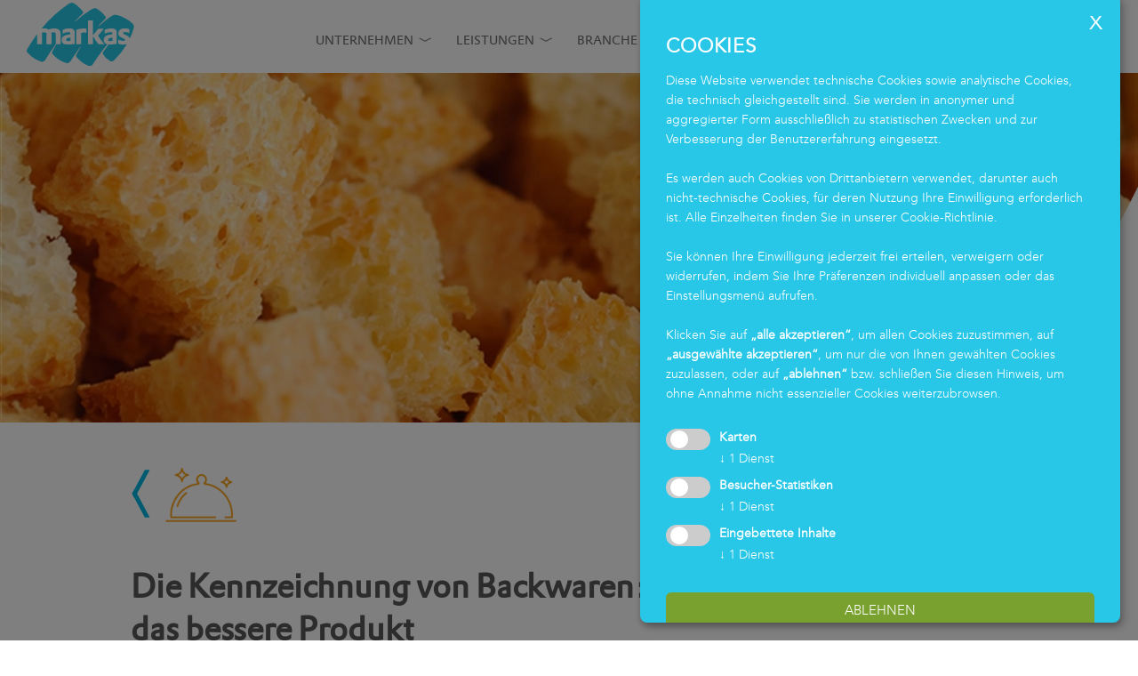

--- FILE ---
content_type: text/html; charset=utf-8
request_url: https://www.markas.com/de/die-kennzeichnung-von-backwaren--1-1439.html
body_size: 17764
content:

<!DOCTYPE html>
<html lang="de">
<head>
    
    <meta http-equiv="Content-Type" content="text/html; charset=utf-8" />
    
    <meta name="viewport" content="width=device-width, initial-scale=1, maximum-scale=2.0" />
    <!--[if lt IE 9]>
        <script src="/content/Vendor/html5-3/html5-3.js"></script>
    <![endif]-->
    <title>
                Die Kennzeichnung von Backwaren

    </title>

    <script>
        function gtag() { dataLayer.push(arguments); }
    </script>

            <meta name="robots" content="index, follow, noodp, noyd" />
    <meta name="keywords" content="" />
    <meta name="description" content="" />
    <meta name="author" content="teamblau, LB, MF, MS, CA" />
    <meta name="generator" content="2018, teamblau, Markas International" />




    <style type="text/css">
        @charset "UTF-8";html{font-family:sans-serif;line-height:1.15;-ms-text-size-adjust:100%;-webkit-text-size-adjust:100%}body{margin:0}article,header,nav{display:block}h1{font-size:1em;margin:0}main{display:block}a{background-color:transparent;-webkit-text-decoration-skip:objects}img{border-style:none}svg:not(:root){overflow:hidden}::-webkit-file-upload-button{-webkit-appearance:button;font:inherit}@font-face{font-family:"DTL-Prokyon";src:url("/Content/fonts/dtl-prokyon-st/dtl-prokyon-st.eot");src:url("/Content/fonts/dtl-prokyon-st/dtl-prokyon-st.eot") format("embedded-opentype"),url("/Content/fonts/dtl-prokyon-st/dtl-prokyon-st.woff2") format("woff2"),url("/Content/fonts/dtl-prokyon-st/dtl-prokyon-st.woff") format("woff"),url("/Content/fonts/dtl-prokyon-st/dtl-prokyon-st.ttf") format("truetype");font-weight:normal;font-style:normal}@font-face{font-family:"Avenir";src:url("/Content/fonts/avenir/Avenir-Light.eot");src:url("/Content/fonts/avenir/Avenir-Light.eot?#iefix") format("embedded-opentype"),url("/Content/fonts/avenir/Avenir-Light.woff") format("woff");font-weight:300;font-style:normal}@font-face{font-family:"markas";src:url("/Content/fonts/markas/fonts/markas.eot?gn91wc");src:url("/Content/fonts/markas/fonts/markas.eot?gn91wc#iefix") format("embedded-opentype"),url("/Content/fonts/markas/fonts/markas.ttf?gn91wc") format("truetype"),url("/Content/fonts/markas/fonts/markas.woff?gn91wc") format("woff"),url("/Content/fonts/markas/fonts/markas.svg?gn91wc#markas") format("svg");font-weight:normal;font-style:normal}[class*=" icon-"]{font-family:"markas"!important;speak:none;font-style:normal;font-weight:normal;font-variant:normal;text-transform:none;line-height:1;-webkit-font-smoothing:antialiased;-moz-osx-font-smoothing:grayscale}.icon-angle-down:before{content:"\e900"}.icon-facebook:before{content:"\e904"}.icon-linkedIn:before{content:"\e906"}.icon-menu:before{content:"\e907"}.icon-instagram:before{content:"\ea92"}.hiddenlink__wrap{position:relative}.edit_wrap{position:relative}*{-webkit-box-sizing:border-box;-moz-box-sizing:border-box;box-sizing:border-box}html{font-weight:300;font-family:Arial,Helvetica,sans-serif;font-family:"Avenir","Calibri",sans-serif}body{min-width:320px;font-size:18px;font-family:"Avenir","Calibri",sans-serif;color:#58585A}@media all and (max-width:768px){body{webkit-overflow-scrolling:touch;overflow-y:scroll;font-size:16px}}img{max-width:100%}ul,li{margin:0;padding:0}.container_page{margin:0 auto;max-width:1920px;min-width:320px;background-color:#ffffff;overflow:hidden}.container_center{max-width:1320px;padding:40px 0;width:100%;margin:0 auto;max-width:1240px}@media all and (max-width:1320px){.container_center{max-width:1320px}}@media all and (max-width:550px){.container_center{padding:20px 0}}.section_center{min-height:50vh;padding-top:90px}@media screen and (max-width:1320px){.section_center{padding-top:75px}}a{color:#28C7E8;text-decoration:none}.heading{-moz-hyphens:none;-webkit-hyphens:none;-ms-hyphens:none;hyphens:none;font-family:"DTL-Prokyon","Calibri",sans-serif;line-height:normal;margin-bottom:10px}.heading__8{color:#58585A;font-weight:700;margin-bottom:20px;font-size:22px}@media screen and (min-width:550px){.heading__8{font-size:calc(22px + 21 * (100vw - 550px) / 1050)}}.textblock{padding:20px 0;line-height:1.5}.section_top{font-size:0.95em;background-color:#ffffff;color:#707070;width:100%;max-width:1930px;z-index:100;position:fixed;top:0;left:0}@media screen and (min-width:1025px){.section_top{min-height:90px;padding:0 20px}}@media screen and (max-width:1320px){.section_top{min-height:75px;font-size:0.8em}}@media screen and (max-width:1024px){.section_top{max-height:75px}}@media screen and (max-width:768px){.section_top{font-size:0.9em}}.section_top .container_center{padding:0}.top_navigation{position:relative;text-align:right;vertical-align:middle;background-clip:content-box;padding-right:150px;padding-left:96.6666666667px}@media screen and (min-width:1025px){.top_navigation{padding-left:calc(96.6666666667px + 48.3333333333 * (100vw - 1025px) / 575)}}@media screen and (max-width:1024px){.top_navigation{padding-left:10px;padding-right:10px;height:75px}}@media screen and (max-width:768px){.top_navigation{padding-left:18.1818181818px;padding:0}}.top_logo{position:absolute;height:99%;max-height:90px;z-index:50;max-width:100px;padding-left:20px}@media screen and (min-width:550px){.top_logo{max-width:calc(100px + 45 * (100vw - 550px) / 1050)}}.top_logo a,.top_logo img{line-height:90px;display:inline-block;vertical-align:middle;width:100%}@media all and (max-width:1400px){.top_logo{padding-left:10px}}@media screen and (max-width:1320px){.top_logo{max-height:75px}.top_logo a,.top_logo img{line-height:75px}}@media all and (max-width:1024px){.top_logo{padding-left:25px}}@media all and (max-width:768px){.top_logo{padding-left:20px}}.section_top_right{display:inline-block;vertical-align:top;line-height:90px;position:absolute;right:0;z-index:100}@media screen and (max-width:1320px){.section_top_right{line-height:75px;padding-right:20px}}@media screen and (max-width:1024px){.section_top_right{padding-right:15px;position:relative}}.section_top_socials{vertical-align:middle;display:inline-block;padding:0 10px;margin-top:6px}@media screen and (max-width:1024px){.section_top_socials{margin-top:0}}.section_top_socials a{color:currentColor}.section_top_socials .social_icon{width:26.6666666667px;display:inline-block;text-align:center}.navi_trigger{display:none;line-height:60px;font-size:1.5em;width:40px;text-align:center;right:0}@media screen and (max-width:1024px){.navi_trigger{display:inline-block;line-height:40px;vertical-align:middle}}.navi_trigger:before{display:inline-block;transform-origin:center;vertical-align:middle}.navi{display:inline-block;font-family:"DTL-Prokyon","Calibri",sans-serif;font-weight:500;vertical-align:middle;min-height:0}@media screen and (max-width:1320px){.navi{padding-right:10px}}@media screen and (max-width:1024px){.navi{width:110%;margin-left:-10%}}@media screen and (max-width:1024px){.navi{padding-right:0;width:100%;margin-left:0;max-height:0;overflow:hidden}}.navi .svg_link_menu svg{position:relative;top:9px;width:40px}@media screen and (max-width:768px){.navi .svg_link_menu svg{top:12px}}.navi_item_wrap{list-style:none;margin:0;padding:0;text-align:right;position:relative}.navi_item_wrap .icon{vertical-align:middle;color:currentColor;display:inline-block;line-height:90px;width:26.6666666667px;text-align:center}.navi_item_wrap .icon:before{display:inline-block}@media screen and (max-width:1320px){.navi_item_wrap .icon{width:20px;line-height:60px}}@media screen and (max-width:768px){.navi_item_wrap .icon{position:absolute;right:15px;top:0;width:40px;line-height:40px}}.navi_item_wrap .navi_item_wrap{position:absolute;border-top:none;transform-origin:top;transform:scale(1,0);max-height:0;height:auto;overflow:hidden}.navi_item_wrap .navi_item_wrap .navi_item{border:none;display:block;padding-bottom:20px}.navi_item_wrap .navi_item_wrap .navi_itemlink{width:100%;line-height:1.3;margin-top:0}@media screen and (max-width:768px){.navi_item_wrap .navi_item_wrap{position:relative;background-color:#ffffff;color:#707070}.navi_item_wrap .navi_item_wrap .navi_item{border-color:#707070;padding:0;line-height:40px}.navi_item_wrap .navi_item_wrap .navi_itemlink{line-height:40px;padding:0 10px}}.navi_item{display:inline-block;vertical-align:top;text-align:left;list-style-type:none}@media screen and (max-width:768px){.navi_item{position:relative;border:none;width:100%}}@media screen and (max-width:550px){.navi_item .navi_item{border:none}}.navi_itemlink{color:currentColor;text-decoration:none;display:inline-block;text-transform:uppercase;line-height:80px;padding:0 20px;margin-top:13px}@media (min-width:768px) and (max-width:1200px){.navi_itemlink{letter-spacing:-1px}}@media screen and (max-width:1320px){.navi_itemlink{padding:0 10px;line-height:75px;margin-top:7px}}@media screen and (max-width:1024px){.navi_itemlink{margin-top:0}.navi_itemlink svg path{fill:currentColor}}@media screen and (max-width:768px){.navi_itemlink{line-height:50px;padding:0 20px;display:block}}.navi_itemlink_outer{position:relative;padding-right:25px}.navi_itemlink_outer .icon{position:absolute;width:100%;top:0;right:15px;text-align:right;padding-top:8px}@media screen and (max-width:1320px){.navi_itemlink_outer .icon{padding-top:0;line-height:90px}}@media screen and (max-width:1024px){.navi_itemlink_outer .icon{line-height:76.5px}}@media screen and (max-width:768px){.navi_itemlink_outer .icon{right:0;line-height:50px;padding-right:26px;font-size:1.2em}}.navilang{position:relative;vertical-align:middle;display:inline-block;color:#707070;line-height:0;margin-top:6px}.navilang a{color:currentColor}.navilang li{background-color:#ffffff;border:1px solid currentColor}@media screen and (max-width:1024px){.navilang{width:80px;padding-right:40px;margin-top:0}}.navilang_nav{display:inline-block;text-transform:uppercase;width:40px;vertical-align:top}.navilang_nav ul{position:relative;margin:0;padding:0;display:block;width:100%;height:40px}.navilang_nav ul li{position:absolute;display:block;width:100%;line-height:40px;text-align:center;top:0;right:0}@media screen and (max-width:1024px){.navilang_nav ul li{line-height:38px}}.navilang_nav ul li:first-child{z-index:1;top:0}@media screen and (max-width:1024px){.navilang_nav ul li:first-child{border-right:none}}@media screen and (max-width:1024px){.navilang_nav ul{width:40px}}.lang_trigger{display:none}.lang_trigger:before{position:relative;top:11px;display:inline-block;transform-origin:center;vertical-align:middle;line-height:0}@media screen and (max-width:1024px){.lang_trigger{height:40px;display:inline-block;position:absolute;right:0;width:50%;border:1px solid currentColor;border-left:none;text-align:center;top:0}}.navilang_link{text-decoration:none}.blog_basistext{max-width:1039px;margin:0 auto;padding:0 40px}@media all and (max-width:1320px){.blog_basistext{padding:0 26.6666666667px}}@media all and (max-width:550px){.blog_basistext{padding:0 20px}}.blog_basistext .container_center{padding-bottom:0}.blog_basistext .textblock{padding:0;padding-bottom:40px}@media all and (max-width:1320px){.blog_basistext .textblock{padding-bottom:26.6666666667px}}@media all and (max-width:550px){.blog_basistext .textblock{padding-bottom:20px}}.blog_title{max-width:1039px;margin:0 auto;padding:0 40px}@media all and (max-width:1320px){.blog_title{padding:0 26.6666666667px}}@media all and (max-width:550px){.blog_title{padding:0 20px}}.blog_title .container_center{margin-bottom:0;padding-bottom:0}.blog_title .blog_icon{display:flex;flex-wrap:wrap;align-items:center}.blog_title .blog_icon img{width:80px;display:block;line-height:0;margin-right:2px}@media all and (max-width:550px){.blog_title .blog_icon img{width:50px}}.blog_title .blog_icon img.blog_back{width:27px;margin-right:12px}@media all and (max-width:550px){.blog_title .blog_icon img.blog_back{width:12px;margin-right:5px}}.wrap_slider{overflow:hidden}.slider_item{position:relative}.slider_item .diagonal_deco{background-image:url("/Content/Img/diagonal.png");background-position:right bottom;background-size:100% auto;background-repeat:no-repeat;position:absolute;right:-18px;bottom:-2px;height:calc(100% + 10px);width:80px}@media screen and (min-width:768px){.slider_item .diagonal_deco{width:calc(80px + 100 * (100vw - 768px) / 832)}}@media screen and (min-width:769px){.slider_item .diagonal_deco{right:-1px;bottom:-10px}}@media screen and (max-width:360px){.slider_item .diagonal_deco{right:-50px}}.slider_item_aspectratio{position:relative;background-color:rgba(88,88,90,0.2);height:0;width:100%;overflow:hidden;padding-top:calc(0.3125 * 100%);-webkit-animation-fill-mode:both;-moz-animation-fill-mode:both;-ms-animation-fill-mode:both;-o-animation-fill-mode:both;animation-fill-mode:both}@media screen and (max-width:768px){.slider_item_aspectratio{padding-top:calc(6/16 * 100%)}}.slider_item_aspectratio .item_image{width:100%;max-width:none;object-fit:cover;position:absolute;height:auto;left:0;top:50%;transform:translateY(-50%)}@media screen and (max-width:550px){.slider_item_aspectratio .item_image{width:auto!important;height:100%;left:50%;top:0;transform:translateX(-50%)}}.slider_item_wrap{position:relative}.slider_img_wrap{position:relative}@media screen and (max-width:550px){.slider_img_wrap{top:0;bottom:0;left:0;right:0}}.slider_textgroup{position:absolute;height:auto;width:auto;bottom:0;text-align:left;padding:40px 0;padding-left:10px;margin-left:300px}@media all and (max-width:1920px){.slider_textgroup{margin-left:calc((100vw - 1320px) / 2)}}@media screen and (max-width:1600px){.slider_textgroup{padding-bottom:40px;padding-left:17px}}@media all and (max-width:1400px){.slider_textgroup{margin-left:30px}}@media all and (max-width:1320px){.slider_textgroup{margin-left:20px}}@media all and (max-width:1024px){.slider_textgroup{margin-left:22px}}@media all and (max-width:768px){.slider_textgroup{width:100%;display:block;padding:20px 0;padding-right:40px;margin-left:35px}}@media all and (max-width:550px){.slider_textgroup{padding:10px 0;padding-right:40px;margin-left:33px}}
    </style>



            <meta property="og:title" content="Die Kennzeichnung von Backwaren: Wer sie v..." />
            <meta property="og:description" content="Wer die Kennzeichnung von Backwaren versteht, ist in der Lage, die Qualit&amp;#228;t des Produktes zu beurteilen.&amp;#160;" />
            <meta property="og:image" content="https://www.markas.com/smartedit/images/news/_published/etichette-dei-prodotti-da-forno-7-cut2_1.jpg" />
            <meta property="og:type" content="article" />
            <meta property="og:url" content="https://www.markas.com/de/die-kennzeichnung-von-backwaren--1-1439.html" />
            <meta property="twitter:card" content="summary_large_image" />
            <meta property="twitter:site" content="https://www.markas.com/de/die-kennzeichnung-von-backwaren--1-1439.html" />
            <meta property="twitter:image" content="https://www.markas.com/smartedit/images/news/_published/etichette-dei-prodotti-da-forno-7-cut2_1.jpg" />


        <link rel="canonical" href="/de/die-kennzeichnung-von-backwaren--1-1439.html" />
    <link href="/bundles/Site/css?v=7JMqpmjczvPgA7bMS_n9FcwgSsQxtWetNUAmXyG20qw1" rel="stylesheet" type="text/css" media="all" />


    <!--<link rel="stylesheet" type="text/css" href="/Content/Css/style.css?a=bsssss"/>-->

    <link href="/bundles/Print/css?v=6ip-GSfalqmNpr63F_ADZUPBSI8iwCHWPaPej46ubYA1" rel="stylesheet" type="text/css" media="print" />

    <script src="/bundles/Headerscripts?v=Nsx6sB8o7LJCR51P5u-dfe-6LePnt87pD0P5VTJ-0wI1"></script>

    

    <script>
        var GoogleConsentAttribute = {
            ad_storage: 'denied',
            analytics_storage: 'denied',
            ad_user_data: 'denied',
            ad_personalization: 'denied'
        }
    </script>
                <!-- Cookie Consent Skript fuer Karten/GoogleMaps -->
                <script type="text/plain"
                        data-type="application/javascript"
                        data-name="GoogleMaps">
                //Script muss erst noch geladen werden
    if ($('.js_google_map_referenzen').length >= 1) {
        window.loadGoogleMaps();
        createMarkersArray();
        $(window).bind('gMapsLoaded', initializeGmapInReferenzen);
        removeDn();
    }
                    </script>
                <!-- Cookie Consent Skript fuer Besucher-Statistiken/Matomo -->
                <script type="text/plain"
                        data-type="application/javascript"
                        data-name="matomo">
                var _mtm = window._mtm = window._mtm || [];
_mtm.push({ 'mtm.startTime': (new Date().getTime()), 'event': 'mtm.Start' });
var d = document, g = d.createElement('script'), s = d.getElementsByTagName('script')[0];
g.async = true; g.src = 'https://cdn.matomo.cloud/markas.matomo.cloud/container_XBbxTspA.js'; s.parentNode.insertBefore(g, s);
console.log("track Matomo...");
                    </script>
                <!-- Cookie Consent Skript fuer Eingebettete Inhalte/YouTube -->
                <script type="text/plain"
                        data-type="application/javascript"
                        data-name="video-youtube">
                console.log("allow Youtube");
                    </script>




</head>
<body class="jsBody site_de page_1439">
    




    

<div class="index container_page jsContainerState">

<div class="section_top jsContainerState">
    <header class="section_top_header">
        <div class="container_center">
            <div class="top_logo">
                <a href="/">
                    <img src="/Content/svg/logo.svg" alt="logo" />
                </a>
            </div>
            <div class="top_navigation">
                <div class="section_top_right">
                    <div class="section_top_socials">
                        <a href="https://www.facebook.com/MarkasGmbH/" target="_blank"><span class="social_icon icon-facebook"></span></a>
                        <a href="https://www.linkedin.com/company/markas/" target="_blank"><span class="social_icon icon-linkedIn "></span></a>
                        <a href="https://www.instagram.com/markas_group/" target="_blank"><span class="social_icon icon-instagram "></span></a>
                    </div>

<div id="naviLang" class="navilang jsNaviLang">
    <nav class="navilang_nav" itemscope itemtype="http://www.schema.org/SiteNavigationElement">
        <ul>
                    <li>
                        <a class="navilang_link" href="https://www.markas.com/de/" itemprop="url">
                            <span itemprop="name">de</span>
                        </a>
                    </li>
                    <li>
                        <a class="navilang_link" href="https://www.markas.com/it/come-leggere-le-etichette-dei-prodotti-da-forno--1-1381.html" itemprop="url">
                            <span itemprop="name">it</span>
                        </a>
                    </li>
                    <li>
                        <a class="navilang_link" href="https://www.markas.com/en/how-to-read-bakery-labels--1-1397.html" itemprop="url">
                            <span itemprop="name">en</span>
                        </a>
                    </li>
        </ul>
    </nav>
    <span class="lang_trigger icon-angle-down jsLangTrigger"></span>
</div>

                    <span class="navi_trigger icon-menu jsNaviTrigger"></span>
                </div>

<div class="navi navi_sub jsNavisub jsNaviSuper" role="navigation">
    <nav itemscope itemtype="http://www.schema.org/SiteNavigationElement" role="menubar" aria-label="functions">
        <ul class="navi_item_wrap jsSubMenu" role="menu">


        <li class="navi_item navi_item_parent jsParentItem"
        role="menuitem" aria-haspopup="true">
            <div class="navi_itemlink_outer jsNaviOuter">
                <a class="navi_itemlink navi_itemlink_parent"
                    href="/de/unternehmen-921.html"
                    itemprop="url"
                    >
                    <span itemprop="name">Unternehmen</span>
                </a>
                <span class="icon icon-angle-down jsDropSubmenu"></span>
            </div>
            <ul class="navi_item_wrap jsSubMenu" role="menu">


        <li class="navi_item" role="menuitem">
            <a class="navi_itemlink"
                href="/de/unternehmen/gruppe-991.html"
                itemprop="url"
                >
                <span itemprop="name">Gruppe</span>
            </a>
        </li>
        <li class="navi_item" role="menuitem">
            <a class="navi_itemlink"
                href="/de/unternehmen/geschichte-983.html"
                itemprop="url"
                >
                <span itemprop="name">Geschichte</span>
            </a>
        </li>
        <li class="navi_item" role="menuitem">
            <a class="navi_itemlink"
                href="/de/unternehmen/zertifizierungen-993.html"
                itemprop="url"
                >
                <span itemprop="name">Zertifizierungen</span>
            </a>
        </li>
        <li class="navi_item" role="menuitem">
            <a class="navi_itemlink"
                href="/de/unternehmen/nachhaltigkeit-987.html"
                itemprop="url"
                >
                <span itemprop="name">Nachhaltigkeit</span>
            </a>
        </li>
        <li class="navi_item" role="menuitem">
            <a class="navi_itemlink"
                href="/de/unternehmen/mitarbeiterinnen-1243.html"
                itemprop="url"
                >
                <span itemprop="name">Mitarbeiter*innen</span>
            </a>
        </li>
        <li class="navi_item" role="menuitem">
            <a class="navi_itemlink"
                href="/de/unternehmen/diversitaet-und-inklusion-1265.html"
                itemprop="url"
                >
                <span itemprop="name">Diversit&#228;t und Inklusion</span>
            </a>
        </li>
        <li class="navi_item" role="menuitem">
            <a class="navi_itemlink"
                href="/de/unternehmen/innovation-989.html"
                itemprop="url"
                >
                <span itemprop="name">Innovation</span>
            </a>
        </li>

            </ul>
        </li>
        <li class="navi_item navi_item_parent jsParentItem"
        role="menuitem" aria-haspopup="true">
            <div class="navi_itemlink_outer jsNaviOuter">
                <a class="navi_itemlink navi_itemlink_parent"
                    href="/de/leistungen-925.html"
                    itemprop="url"
                    >
                    <span itemprop="name">Leistungen</span>
                </a>
                <span class="icon icon-angle-down jsDropSubmenu"></span>
            </div>
            <ul class="navi_item_wrap jsSubMenu" role="menu">


        <li class="navi_item" role="menuitem">
            <a class="navi_itemlink"
                href="/de/leistungen/reinigungs-und-disinfektionsleistungen-935.html"
                itemprop="url"
                >
                <span itemprop="name">Clean</span>
            </a>
        </li>
        <li class="navi_item" role="menuitem">
            <a class="navi_itemlink"
                href="/de/leistungen/housekeeping-dienstleistung-963.html"
                itemprop="url"
                >
                <span itemprop="name">Housekeeping</span>
            </a>
        </li>
        <li class="navi_item" role="menuitem">
            <a class="navi_itemlink"
                href="/de/leistungen/food-965.html"
                itemprop="url"
                >
                <span itemprop="name">Food</span>
            </a>
        </li>
        <li class="navi_item" role="menuitem">
            <a class="navi_itemlink"
                href="/de/leistungen/facility-961.html"
                itemprop="url"
                >
                <span itemprop="name">Facility</span>
            </a>
        </li>
        <li class="navi_item" role="menuitem">
            <a class="navi_itemlink"
                href="/de/leistungen/logistics-care-967.html"
                itemprop="url"
                >
                <span itemprop="name">Logistics &amp; Care</span>
            </a>
        </li>
        <li class="navi_item" role="menuitem">
            <a class="navi_itemlink"
                href="/de/leistungen/eu-ecolabel-1239.html"
                itemprop="url"
                >
                <span itemprop="name">Eco Clean-Dienstleistung</span>
            </a>
        </li>
        <li class="navi_item" role="menuitem">
            <a class="navi_itemlink"
                href="/de/leistungen/referenzen-1037.html"
                itemprop="url"
                >
                <span itemprop="name">Referenzen</span>
            </a>
        </li>

            </ul>
        </li>
        <li class="navi_item navi_item_parent jsParentItem"
        role="menuitem" aria-haspopup="true">
            <div class="navi_itemlink_outer jsNaviOuter">
                <a class="navi_itemlink navi_itemlink_parent"
                    href="/de/branche-951.html"
                    itemprop="url"
                    >
                    <span itemprop="name">Branche</span>
                </a>
                <span class="icon icon-angle-down jsDropSubmenu"></span>
            </div>
            <ul class="navi_item_wrap jsSubMenu" role="menu">


        <li class="navi_item" role="menuitem">
            <a class="navi_itemlink"
                href="/de/branche/krankenhaeuser-gesundheitseinrichtungen-919.html"
                itemprop="url"
                >
                <span itemprop="name">Krankenh&#228;user und Gesundheitseinrichtungen</span>
            </a>
        </li>
        <li class="navi_item" role="menuitem">
            <a class="navi_itemlink"
                href="/de/branche/pflege-seniorenheime-1039.html"
                itemprop="url"
                >
                <span itemprop="name">Pflege- und Seniorenheime</span>
            </a>
        </li>
        <li class="navi_item" role="menuitem">
            <a class="navi_itemlink"
                href="/de/branche/unternehmen-bueros-977.html"
                itemprop="url"
                >
                <span itemprop="name">Unternehmen und B&#252;ros</span>
            </a>
        </li>
        <li class="navi_item" role="menuitem">
            <a class="navi_itemlink"
                href="/de/branche/schulen-universitaeten-979.html"
                itemprop="url"
                >
                <span itemprop="name">Schulen und Universit&#228;ten</span>
            </a>
        </li>
        <li class="navi_item" role="menuitem">
            <a class="navi_itemlink"
                href="/de/branche/hotels-beherbergungsbetriebe-969.html"
                itemprop="url"
                >
                <span itemprop="name">Hotels und Beherbergungsbetriebe</span>
            </a>
        </li>

            </ul>
        </li>
        <li class="navi_item" role="menuitem">
            <a class="navi_itemlink"
                href="/de/news-899.html"
                itemprop="url"
                >
                <span itemprop="name">News</span>
            </a>
        </li>
        <li class="navi_item navi_item_parent jsParentItem"
        role="menuitem" aria-haspopup="true">
            <div class="navi_itemlink_outer jsNaviOuter">
                <a class="navi_itemlink navi_itemlink_parent"
                    href="/de/karriere-1079.html"
                    itemprop="url"
                    >
                    <span itemprop="name">Karriere</span>
                </a>
                <span class="icon icon-angle-down jsDropSubmenu"></span>
            </div>
            <ul class="navi_item_wrap jsSubMenu" role="menu">


        <li class="navi_item" role="menuitem">
            <a class="navi_itemlink"
                href="/de/karriere/arbeiten-bei-markas-985.html"
                itemprop="url"
                >
                <span itemprop="name">Arbeiten bei Markas</span>
            </a>
        </li>
        <li class="navi_item" role="menuitem">
            <a class="navi_itemlink"
                href="/de/karriere/jobs-in-italien-1177.html"
                itemprop="url"
                >
                <span itemprop="name">Jobs in Italien</span>
            </a>
        </li>
        <li class="navi_item" role="menuitem">
            <a class="navi_itemlink"
                href="/de/karriere/offene-stellen-in-oesterreich-1303.html"
                itemprop="url"
                >
                <span itemprop="name">Jobs in &#214;sterreich</span>
            </a>
        </li>
        <li class="navi_item" role="menuitem">
            <a class="navi_itemlink"
                href="/de/karriere/offene-stellen-in-deutschland-1299.html"
                itemprop="url"
                >
                <span itemprop="name">Jobs in Deutschland</span>
            </a>
        </li>

            </ul>
        </li>
        <li class="navi_item" role="menuitem">
            <a class="navi_itemlink"
                href="/de/standorte-953.html"
                itemprop="url"
                >
                <span itemprop="name">Standorte</span>
            </a>
        </li>

                <li class="navi_item " role="menuitem">
                    <a href="/de/markas-blog-insights-tips-1259.html" class="navi_itemlink svg_link_menu">
                        <svg xmlns="http://www.w3.org/2000/svg" width="45.144" height="27" viewBox="0 0 45.144 27">
                            <path d="M4.455,27.349a4.626,4.626,0,0,1-2.484-.54,2.016,2.016,0,0,1-.864-1.782q0-.27.3-.27a3.5,3.5,0,0,1,.743.122A9.635,9.635,0,0,0,4.05,25a18.018,18.018,0,0,0,4.374-.5,13.411,13.411,0,0,0,3.47-1.35,7.56,7.56,0,0,0,2.282-1.917,3.634,3.634,0,0,0,.81-2.227,2.281,2.281,0,0,0-.634-1.687,4.118,4.118,0,0,0-1.674-.972,10.233,10.233,0,0,0-2.268-.446q-1.229-.108-2.417-.108-.513,0-1.026.014t-.972.014Q5.4,17.872,4.833,20.059T3.645,24.352a2.323,2.323,0,0,1-1.4-.432,1.271,1.271,0,0,1-.594-1.053,2.838,2.838,0,0,1,.095-.635q.094-.391.283-.932.162-.513.554-1.7t.931-2.808q.54-1.62,1.2-3.416T6.089,9.853q.715-1.728,1.418-3.1a9.067,9.067,0,0,0-1.782.567,12.048,12.048,0,0,0-1.107.567A1.378,1.378,0,0,1,4,8.125a.783.783,0,0,1-.418-.189A2.612,2.612,0,0,1,3.118,7.5a.716.716,0,0,1-.2-.432A31.468,31.468,0,0,1,5.94,6.019,13.569,13.569,0,0,1,9.72,5.56a16.911,16.911,0,0,1,2.133.149,8.384,8.384,0,0,1,2.214.594,4.307,4.307,0,0,1,1.741,1.323A3.679,3.679,0,0,1,16.5,9.961a3.9,3.9,0,0,1-.5,2.012,4.787,4.787,0,0,1-1.336,1.458,8.209,8.209,0,0,1-1.836,1,16.12,16.12,0,0,1-1.971.634,10.831,10.831,0,0,1,2.795.689,5.974,5.974,0,0,1,1.782,1.094,3.892,3.892,0,0,1,.945,1.282,3.247,3.247,0,0,1,.283,1.282,5.082,5.082,0,0,1-.837,2.862,8.167,8.167,0,0,1-2.2,2.214,14.373,14.373,0,0,1-3,1.58,19.6,19.6,0,0,1-3.254.958A15.016,15.016,0,0,1,4.455,27.349ZM6.264,14.794a18.088,18.088,0,0,0,2.97-.351,10.77,10.77,0,0,0,2.633-.877,5.163,5.163,0,0,0,1.876-1.512,3.726,3.726,0,0,0,.7-2.308,2.7,2.7,0,0,0-.7-2,3.762,3.762,0,0,0-1.836-.972,10.47,10.47,0,0,0-2.43-.27H9.369A33.686,33.686,0,0,0,7.7,10.434Q6.939,12.553,6.264,14.794ZM19.872,25.81a1.878,1.878,0,0,1-1.769-.851,3.9,3.9,0,0,1-.5-2.011,12.036,12.036,0,0,1,.486-3.105A33,33,0,0,1,19.373,16.1q.8-1.957,1.755-3.834t1.931-3.388a18.5,18.5,0,0,1,1.8-2.417q.824-.9,1.337-.9a.7.7,0,0,1,.594.365,3.184,3.184,0,0,1,.392.864,3.28,3.28,0,0,1,.148.932,6.768,6.768,0,0,1-.365,1.9A20.105,20.105,0,0,1,25.934,12.2a29.6,29.6,0,0,1-1.566,2.876,24.6,24.6,0,0,1-2,2.795,15.162,15.162,0,0,1-2.336,2.3q-.108.675-.2,1.337a8.563,8.563,0,0,0-.094,1.2,2.441,2.441,0,0,0,.324,1.417.992.992,0,0,0,.837.446,2.135,2.135,0,0,0,1.391-.635,8.428,8.428,0,0,0,1.377-1.62,14.729,14.729,0,0,0,1.148-2.038l.648.351a13.317,13.317,0,0,1-2.592,3.794A4.286,4.286,0,0,1,19.872,25.81Zm.648-7.317a21.156,21.156,0,0,0,1.742-2.174q.823-1.174,1.512-2.39t1.2-2.349a18.32,18.32,0,0,0,.8-2.039,6.169,6.169,0,0,0,.31-1.444V8.017q-.216,0-.688.607a19.094,19.094,0,0,0-1.12,1.661q-.648,1.053-1.337,2.4t-1.323,2.849Q20.979,17.035,20.52,18.493Zm5.427,7.371a1.733,1.733,0,0,1-1.66-.8,3.508,3.508,0,0,1-.445-1.741,6.166,6.166,0,0,1,.27-1.769,7.283,7.283,0,0,1,.743-1.687,4.779,4.779,0,0,1,1.053-1.255,1.856,1.856,0,0,1,1.174-.472,1.787,1.787,0,0,1,.445.067.671.671,0,0,1,.365.2,7.686,7.686,0,0,0-.661,1,12.532,12.532,0,0,0-.621,1.256A8.316,8.316,0,0,0,26.163,22,5.353,5.353,0,0,0,26,23.245a1.764,1.764,0,0,0,.2.891.756.756,0,0,0,.715.351,2.11,2.11,0,0,0,1.229-.58,10.579,10.579,0,0,0,1.364-1.337,4.715,4.715,0,0,1-1.242-1.715,6,6,0,0,1-.378-2.254,3.637,3.637,0,0,1,.284-1.3,3.152,3.152,0,0,1,.918-1.269,2.558,2.558,0,0,1,1.715-.54,1.89,1.89,0,0,1,1.634.648,2.541,2.541,0,0,1,.472,1.539,5.821,5.821,0,0,1-.527,2.241,14.674,14.674,0,0,1-1.256,2.349,1.67,1.67,0,0,0,.756.162,3.16,3.16,0,0,0,.972-.189,3.474,3.474,0,0,0,1.107-.635,3.11,3.11,0,0,0,.864-1.2l.486.351a4.344,4.344,0,0,1-1.579,2.011,3.561,3.561,0,0,1-1.931.635,3.709,3.709,0,0,1-.7-.067,4.238,4.238,0,0,1-.648-.176,10.548,10.548,0,0,1-2.106,1.89A4.231,4.231,0,0,1,25.947,25.864Zm4.266-4.158a11.577,11.577,0,0,0,1.107-2.025,5.143,5.143,0,0,0,.459-2,1.672,1.672,0,0,0-.189-.9.636.636,0,0,0-.567-.284q-.513,0-1.053.729a3,3,0,0,0-.54,1.836,5.836,5.836,0,0,0,.2,1.377A3.2,3.2,0,0,0,30.213,21.706ZM35.559,32.56a2.151,2.151,0,0,1-1.255-.405,1.5,1.5,0,0,1-.581-1.323,2.579,2.579,0,0,1,.5-1.553,5.587,5.587,0,0,1,1.323-1.269,14.859,14.859,0,0,1,1.769-1.066q.945-.486,1.836-.918.3-.729.567-1.566t.513-1.809a11.079,11.079,0,0,1-1.985,1.971,3.5,3.5,0,0,1-2.119.783,2.122,2.122,0,0,1-1.715-.756,3.005,3.005,0,0,1-.634-2,5.339,5.339,0,0,1,.715-2.686,8.6,8.6,0,0,1,1.849-2.241,9.213,9.213,0,0,1,2.43-1.539,6.319,6.319,0,0,1,2.484-.553,2.22,2.22,0,0,1,1.3.311.881.881,0,0,1,.432.715.693.693,0,0,1-.189.513,1.515,1.515,0,0,1-.243.216A1.341,1.341,0,0,0,42,16.994a2.094,2.094,0,0,0-.662-.094,3.829,3.829,0,0,0-2.025.594A6.557,6.557,0,0,0,37.6,19.02a8.534,8.534,0,0,0-1.174,1.931,4.617,4.617,0,0,0-.432,1.809,1.232,1.232,0,0,0,.243.824.754.754,0,0,0,.594.283,3.033,3.033,0,0,0,1.836-.985,14.954,14.954,0,0,0,2.079-2.39q.054-.216.095-.392t.067-.337a4.661,4.661,0,0,1,.648-1.593,1.234,1.234,0,0,1,1.053-.513,2.637,2.637,0,0,1,.338.027q.2.027.445.081a7.725,7.725,0,0,1-.27,1.593q-.27,1.107-.729,2.578t-1.026,3.01a8.352,8.352,0,0,0,1.7-.985,8.551,8.551,0,0,0,1.593-1.539,6.556,6.556,0,0,0,1.107-2.011l.486.486a6.769,6.769,0,0,1-1.336,2.268,11.264,11.264,0,0,1-1.958,1.769,12.2,12.2,0,0,1-1.944,1.147,26.709,26.709,0,0,1-1.58,3.253,9.821,9.821,0,0,1-1.809,2.349A3.011,3.011,0,0,1,35.559,32.56Zm-.108-1.242q.486,0,1.336-.918a12.258,12.258,0,0,0,1.85-3.1q-1,.486-1.836,1a6.117,6.117,0,0,0-1.35,1.08,1.756,1.756,0,0,0-.513,1.188.918.918,0,0,0,.148.553A.44.44,0,0,0,35.451,31.318Z" transform="translate(-1.107 -5.56)" fill="#28c7e8" />
                        </svg>
                    </a>
                </li>
        </ul>
    </nav>
</div>
            </div>
        </div>
    </header>
</div>


    <div class="section_center jsSectionCenter">
        
        <main>



<article>
    <div class="container_content">
        <div class="wrap_slider edit_wrap" data-index="1">
            

    <div class="slider jsSlider color_  ">
        <div id="jsSlider12045" class="no-slider ">
<div id="sliderItem10904" class="slider_item edit_wrap color_">
    

    <div class="slider_item_wrap hiddenlink__wrap">
        <div class="slider_img_wrap">
            <div class="slider_item_aspectratio">
                <img sizes="(max-width: 1920px) 100vw, 1920px" src="/smartedit/images/content/sub/_published/s2/etichette-dei-prodotti-da-forno-4-cut2_4.jpg" srcset="/smartedit/images/content/sub/_published/s2/etichette-dei-prodotti-da-forno-4-cut2_4.jpg 320w, /smartedit/images/content/sub/_published/s1/etichette-dei-prodotti-da-forno-4-cut2_4.jpg 720w, /smartedit/images/content/sub/_published/s/etichette-dei-prodotti-da-forno-4-cut2_4.jpg 1280w, /smartedit/images/content/sub/_published/etichette-dei-prodotti-da-forno-4-cut2_4.jpg 1920w" data-srcset="/smartedit/images/content/sub/_published/s2/etichette-dei-prodotti-da-forno-4-cut2_4.jpg 320w, /smartedit/images/content/sub/_published/s1/etichette-dei-prodotti-da-forno-4-cut2_4.jpg 720w, /smartedit/images/content/sub/_published/s/etichette-dei-prodotti-da-forno-4-cut2_4.jpg 1280w, /smartedit/images/content/sub/_published/etichette-dei-prodotti-da-forno-4-cut2_4.jpg 1920w" data-sizes="auto" alt="Etichette e prodotti da forno: pezzi di pane" class="item_image lazyload" />
            </div>
        </div>
        <div class="slider_textgroup">
                                </div>
    </div>
    <div class="diagonal_deco"></div>
</div>
        </div>
    </div>
        </div>
        <div class="wrap_blog_title edit_wrap" data-index="2">
            

<div class="blog_title">
    <div class="container_center">
            <div class="blog_icon">
                        <a href="/de/markas-blog-insights-tips-1259.html"><img alt="Zur Blog &#220;bersicht" title="Zur Blog &#220;bersicht" class="blog_back" src="/Content/svg/freccia.svg" /></a>

<img sizes="(max-width: 1920px) 200px, 200px" src="/smartedit/images/content/sub/_published/s/food-01_23.png" srcset="/smartedit/images/content/sub/_published/s/food-01_23.png 200w, /smartedit/images/content/sub/_published/food-01_23.png 200w" data-srcset="/smartedit/images/content/sub/_published/s/food-01_23.png 200w, /smartedit/images/content/sub/_published/food-01_23.png 200w" data-sizes="auto" alt="Etichette e prodotti da forno: icona" title="Etichette e prodotti da forno: icona" class="blog_icon_img lazyload" />            </div>
            </div>
</div>        </div>
        <div class="wrap_blog_basistext edit_wrap" data-index="3">
            

<div class="blog_basistext">
    <div class="container_center">
        <div class="blog_basistext_titlegroup">
<h1 class=" heading heading__8">Die Kennzeichnung von Backwaren: Wer sie versteht, w&#228;hlt das bessere Produkt</h1>                    </div>
            <div class="blog_basistext_textgroup">
                <div class="textblock">
                    Waren Sie schon mal &#252;berfordert von der Auswahl an Backwaren im Supermarkt oder in der B&#228;ckerei? Haben Sie sich jemals gefragt, warum es bei den Herstellern so viel Preisunterschied gibt, obwohl sie im Grunde dasselbe Produkt anbieten? &#160;<br />
<br />
Fest steht: Wer die Kennzeichnung von Backwaren versteht bzw. das Etikett auf Backwaren zu lesen wei&#223;, ist auch in der Lage, die Qualit&#228;t des Produktes zu beurteilen.
                </div>
            </div>
                    <div class="blog_basistext_imgwrap">
                <img sizes="(max-width: 400px) 400px, (max-width: 768px) 768px, (max-width: 1420px) 1420px, 1420px" src="/smartedit/images/content/_published/s1/etichette-dei-prodotti-da-forno-1_3.jpg" srcset="/smartedit/images/content/_published/s1/etichette-dei-prodotti-da-forno-1_3.jpg 400w, /smartedit/images/content/_published/s2/etichette-dei-prodotti-da-forno-1_3.jpg 405w, /smartedit/images/content/_published/s/etichette-dei-prodotti-da-forno-1_3.jpg 768w, /smartedit/images/content/_published/etichette-dei-prodotti-da-forno-1_3.jpg 1620w" data-srcset="/smartedit/images/content/_published/s1/etichette-dei-prodotti-da-forno-1_3.jpg 400w, /smartedit/images/content/_published/s2/etichette-dei-prodotti-da-forno-1_3.jpg 405w, /smartedit/images/content/_published/s/etichette-dei-prodotti-da-forno-1_3.jpg 768w, /smartedit/images/content/_published/etichette-dei-prodotti-da-forno-1_3.jpg 1620w" data-sizes="auto" alt="Die Kennzeichnung von Backwaren: Scheiben" title="Die Kennzeichnung von Backwaren: Scheiben" class="blog_basistext_img lazyload" />
            </div>
    </div>
</div>        </div>
        <div class="wrap_blog_basistext edit_wrap" data-index="4">
            

<div class="blog_basistext">
    <div class="container_center">
        <div class="blog_basistext_titlegroup">
                    </div>
            <div class="blog_basistext_textgroup">
                <div class="textblock">
                    <strong>Wie man das Etikett richtig liest</strong><br />
<br />
Zwieback, das in vielen Haushalten auf den Fr&#252;hst&#252;ckstisch kommt, soll uns hierf&#252;r als Beispiel dienen:<br />
Zun&#228;chst gibt es verschiedene Zwieback-Sorten: normaler Zwieback, Zwieback aus Kamut, Vollkorn mit Gerstenmalz oder F&#252;nfkorn. Dar&#252;ber hinaus gibt es auch Zwieback aus Volkornmehl mit niedrigem glyk&#228;mischen Index und einen hohen Ballast- und Energiegehalt.<br />
<br />
Auf dem Markt gibt es eine breite Palette an Zwieback. Dadurch ist die Wahl f&#252;r den Verbraucher nicht immer einfach.<br />
<br />
Das Lesen des Etiketts kann die Kaufentscheidung erleichtern. Es ist eine Art &#8222;Ausweis des Produkts&#8220; und hilft uns, eine sachkundige Wahl zu treffen.
                </div>
            </div>
                    <div class="blog_basistext_imgwrap">
                <img sizes="(max-width: 400px) 400px, (max-width: 768px) 768px, (max-width: 1420px) 1420px, 1420px" src="/smartedit/images/content/_published/s1/etichette-dei-prodotti-da-forno-6_4.jpg" srcset="/smartedit/images/content/_published/s1/etichette-dei-prodotti-da-forno-6_4.jpg 400w, /smartedit/images/content/_published/s2/etichette-dei-prodotti-da-forno-6_4.jpg 405w, /smartedit/images/content/_published/s/etichette-dei-prodotti-da-forno-6_4.jpg 768w, /smartedit/images/content/_published/etichette-dei-prodotti-da-forno-6_4.jpg 1620w" data-srcset="/smartedit/images/content/_published/s1/etichette-dei-prodotti-da-forno-6_4.jpg 400w, /smartedit/images/content/_published/s2/etichette-dei-prodotti-da-forno-6_4.jpg 405w, /smartedit/images/content/_published/s/etichette-dei-prodotti-da-forno-6_4.jpg 768w, /smartedit/images/content/_published/etichette-dei-prodotti-da-forno-6_4.jpg 1620w" data-sizes="auto" alt="Die Kennzeichnung von Backwaren: Etiketten" title="Die Kennzeichnung von Backwaren: Etiketten" class="blog_basistext_img lazyload" />
            </div>
    </div>
</div>        </div>
        <div class="wrap_blog_basistext edit_wrap" data-index="5">
            

<div class="blog_basistext">
    <div class="container_center">
        <div class="blog_basistext_titlegroup">
                    </div>
            <div class="blog_basistext_textgroup">
                <div class="textblock">
                    <strong>Beispiele im Vergleich</strong><br />
<br />
Im Folgenden werden drei verschiedene Zwieback-Arten und ihre N&#228;hrwertkennzeichnung im Detail verglichen:<br />
&#160;
<ol>
	<li><em>Etikett: Weizenmehl, Hefe, Sonnenblumen&#246;l, Zucker, Gersten- und Mailmehlextrakt, Salz, gem&#228;lztes Weizenmehl. Ohne Farbstoffe und geh&#228;rtete Fette.</em></li>
</ol>
Wir haben es hier mit einem Produkt zu tun, das ausschlie&#223;lich aus raffiniertem Wei&#223;mehl und Sonnenblumen&#246;l besteht und im Gegensatz zu nativem Oliven&#246;l keinen N&#228;hrwert hat. Was die Qualit&#228;t des Zwiebacks noch weiter verschlechtert, ist das Vorhandensein von Salz, das in einer gesunden Ern&#228;hrung begrenzt sein sollte.

<ol>
	<li value="2"><em>Etikett: Weizenvollkornmehl (97,2%), l&#246;sliche Weizenfasern (1,3%), Hefe, Zucker, Palm&#246;l, Getreidemalzmehl, Ascorbins&#228;ure.</em></li>
</ol>
&#160;<br />
Wir haben es hier mit einem Produkt aus Vollkornmehl zu tun. Was die Qualit&#228;t verschlechtert, ist das Vorhandensein von Palm&#246;l, das auch als ges&#228;ttigtes Fett gilt.<br />
&#160;
<ol>
	<li value="3"><em>Etikett: Khorasan-Kamut-Weizenmehl (81%), Khorasan-Kamut-Vollkornweizenmehl (10%), natives Oliven&#246;l (5%), Hefe, Meersalz. Kann Spuren von Milch und Sesam enthalten. Enth&#228;lt Zucker. </em></li>
</ol>
Dieses Produkt ist das Beste. Beim schnellen Lesen des Etiketts k&#246;nnte der Eindruck entstehen, dass es sich um einen gew&#246;hnlichen, anonymen Zwieback handelt. Aber in Wirklichkeit ist er der nahrhafteste Zwieback (unter den oben genannten Zwieback-Arten) und damit f&#252;r den t&#228;glichen Verzehr am besten geeignet.
                </div>
            </div>
                    <div class="blog_basistext_imgwrap">
                <img sizes="(max-width: 400px) 400px, (max-width: 768px) 768px, (max-width: 1420px) 1420px, 1420px" src="/smartedit/images/content/_published/s1/etichette-dei-prodotti-da-forno-7_4.jpg" srcset="/smartedit/images/content/_published/s1/etichette-dei-prodotti-da-forno-7_4.jpg 400w, /smartedit/images/content/_published/s2/etichette-dei-prodotti-da-forno-7_4.jpg 405w, /smartedit/images/content/_published/s/etichette-dei-prodotti-da-forno-7_4.jpg 768w, /smartedit/images/content/_published/etichette-dei-prodotti-da-forno-7_4.jpg 1620w" data-srcset="/smartedit/images/content/_published/s1/etichette-dei-prodotti-da-forno-7_4.jpg 400w, /smartedit/images/content/_published/s2/etichette-dei-prodotti-da-forno-7_4.jpg 405w, /smartedit/images/content/_published/s/etichette-dei-prodotti-da-forno-7_4.jpg 768w, /smartedit/images/content/_published/etichette-dei-prodotti-da-forno-7_4.jpg 1620w" data-sizes="auto" alt="Die Kennzeichnung von Backwaren: Marmelade" title="Die Kennzeichnung von Backwaren: Marmelade" class="blog_basistext_img lazyload" />
            </div>
    </div>
</div>        </div>
        <div class="wrap_blog_basistext edit_wrap" data-index="6">
            

<div class="blog_basistext">
    <div class="container_center">
        <div class="blog_basistext_titlegroup">
                    </div>
            <div class="blog_basistext_textgroup">
                <div class="textblock">
                    Nachdem wir uns f&#252;r den Zwieback entschieden haben, m&#252;ssen wir ihn nur noch mit einer guten Bio-Marmelade aus S&#252;dtiroler &#196;pfel verfeinern. Als gute Alternative dient Honig. Kleiner Tipp: Honig ist ein hervorragendes, nat&#252;rliches Antibiotikum.
                </div>
            </div>
            </div>
</div>        </div>
        <div class="wrap_trenner_titel edit_wrap" data-index="7">
            

<div class="trenner_titel">
    <div class="container_center">
                <p class="heading heading__6">
                    ARTIKEL, DIE DIR GEFALLEN KÖNNTEN
                </p>
    </div>
</div>
        </div>
        <div class="wrap_blog_overview_topx edit_wrap" data-index="8">
            

<div class="blog_overview blog_overview_topx jsSelectorGroup">


    <div class="blog_volluebersicht">
        <div class="container_center">
                <div class="blog_group">
                        <div class="blog_single jsGroup  tag_30 tag_36 tag_38 jsTagged" data-group="0">
                            <div class="blog_single_wrap hiddenlink__wrap">
                                <div class="blog_single_top">
                                        <div class="blog_single_img">
                                            <img src="/smartedit/images/news/_published/pexels-fotoblend-30397673.jpg" alt="Buntes Gem&#252;se und Zutaten" title="Buntes Gem&#252;se und Zutaten" />
                                        </div>
                                </div>
                                <div class="blog_single_content">
                                        <div class="blog_single_tags">
                                                            <picture>
                                                                    <source type="image/png"
                                                                            sizes="(max-width: 1920px) 200w, 200px"
                                                                            srcset="/smartedit/documents/tags/food-01.png 200px"
                                                                            data-srcset="/smartedit/documents/tags/food-01.png 200px"
                                                                            data-sizes="auto">

                                                                <img class="blog_single_tag_image"
                                                                     src="/smartedit/documents/tags/food-01.png"
                                                                     data-src="/smartedit/documents/tags/food-01.png">
                                                            </picture>
                                                            <picture>
                                                                    <source type="image/png"
                                                                            sizes="(max-width: 1920px) 200w, 200px"
                                                                            srcset="/smartedit/documents/tags/sostenibilita-01.png 200px"
                                                                            data-srcset="/smartedit/documents/tags/sostenibilita-01.png 200px"
                                                                            data-sizes="auto">

                                                                <img class="blog_single_tag_image"
                                                                     src="/smartedit/documents/tags/sostenibilita-01.png"
                                                                     data-src="/smartedit/documents/tags/sostenibilita-01.png">
                                                            </picture>
                                        </div>
                                                                            <div class="heading heading__5">Projekt gegen Lebensmittelverschwendung: Tolle Resterezepte von Markas Mitarbeitenden</div>
                                                                            <div class="textblock">
<p>Im Vorjahr nahm Markas den Welttag gegen Lebensmittelverschwendung als Startpunkt f&#252;r einen eigenen Reste-Rezeptwettbewerb um auf das Thema aufmerksam zu machen.</p>                                        </div>
                                </div>
                                <div class="blog_single_cta">
                                    <a href="/de/resterezepte-gegen-lebensmittelverschwendung--1-2017.html" class="linkstyle__1">
                                        Lesen
                                    </a>
                                </div>
                                <a href="/de/resterezepte-gegen-lebensmittelverschwendung--1-2017.html" class="hiddenlink">Lesen</a>
                            </div>
                        </div>
                        <div class="blog_single jsGroup  tag_30 tag_36 tag_38 jsTagged" data-group="0">
                            <div class="blog_single_wrap hiddenlink__wrap">
                                <div class="blog_single_top">
                                        <div class="blog_single_img">
                                            <img src="/smartedit/images/news/_published/tasty-preserved-vegetables-plate.jpg" alt="Obst und Gem&#252;se l&#228;nger haltbar machen – 7 Techniken f&#252;r weniger Lebensmittelverschwendung" title="Obst und Gem&#252;se l&#228;nger haltbar machen – 7 Techniken f&#252;r weniger Lebensmittelverschwendung" />
                                        </div>
                                </div>
                                <div class="blog_single_content">
                                        <div class="blog_single_tags">
                                                            <picture>
                                                                    <source type="image/png"
                                                                            sizes="(max-width: 1920px) 200w, 200px"
                                                                            srcset="/smartedit/documents/tags/food-01.png 200px"
                                                                            data-srcset="/smartedit/documents/tags/food-01.png 200px"
                                                                            data-sizes="auto">

                                                                <img class="blog_single_tag_image"
                                                                     src="/smartedit/documents/tags/food-01.png"
                                                                     data-src="/smartedit/documents/tags/food-01.png">
                                                            </picture>
                                                            <picture>
                                                                    <source type="image/png"
                                                                            sizes="(max-width: 1920px) 200w, 200px"
                                                                            srcset="/smartedit/documents/tags/sostenibilita-01.png 200px"
                                                                            data-srcset="/smartedit/documents/tags/sostenibilita-01.png 200px"
                                                                            data-sizes="auto">

                                                                <img class="blog_single_tag_image"
                                                                     src="/smartedit/documents/tags/sostenibilita-01.png"
                                                                     data-src="/smartedit/documents/tags/sostenibilita-01.png">
                                                            </picture>
                                        </div>
                                                                            <div class="heading heading__5">Obst und Gem&#252;se l&#228;nger haltbar machen – 7 Techniken f&#252;r weniger Lebensmittelverschwendung</div>
                                                                            <div class="textblock">
                                                <span>Oft landen Obst, Gem&#252;se und andere Lebensmittel im M&#252;ll, weil sie zu schnell verderben. Doch das muss nicht sein! Es gibt viele einfache und effektive M&#246;glichkeiten,</span><span>...</span>
                                        </div>
                                </div>
                                <div class="blog_single_cta">
                                    <a href="/de/7-techniken-fuer-weniger-lebensmittelverschwendung--1-1937.html" class="linkstyle__1">
                                        Lesen
                                    </a>
                                </div>
                                <a href="/de/7-techniken-fuer-weniger-lebensmittelverschwendung--1-1937.html" class="hiddenlink">Lesen</a>
                            </div>
                        </div>
                        <div class="blog_single jsGroup  tag_29 tag_30 tag_36 tag_38 jsTagged" data-group="0">
                            <div class="blog_single_wrap hiddenlink__wrap">
                                <div class="blog_single_top">
                                        <div class="blog_single_img">
                                            <img src="/smartedit/images/news/_published/pexels-mccutcheon-1196516.jpg" alt="Mit dem Saisonkalender durchs Jahr" title="Mit dem Saisonkalender durchs Jahr" />
                                        </div>
                                </div>
                                <div class="blog_single_content">
                                        <div class="blog_single_tags">
                                                            <picture>
                                                                    <source type="image/png"
                                                                            sizes="(max-width: 1920px) 200w, 200px"
                                                                            srcset="/smartedit/documents/tags/food-01.png 200px"
                                                                            data-srcset="/smartedit/documents/tags/food-01.png 200px"
                                                                            data-sizes="auto">

                                                                <img class="blog_single_tag_image"
                                                                     src="/smartedit/documents/tags/food-01.png"
                                                                     data-src="/smartedit/documents/tags/food-01.png">
                                                            </picture>
                                                            <picture>
                                                                    <source type="image/png"
                                                                            sizes="(max-width: 1920px) 200w, 200px"
                                                                            srcset="/smartedit/documents/tags/sostenibilita-01.png 200px"
                                                                            data-srcset="/smartedit/documents/tags/sostenibilita-01.png 200px"
                                                                            data-sizes="auto">

                                                                <img class="blog_single_tag_image"
                                                                     src="/smartedit/documents/tags/sostenibilita-01.png"
                                                                     data-src="/smartedit/documents/tags/sostenibilita-01.png">
                                                            </picture>
                                        </div>
                                                                            <div class="heading heading__5">Mit dem Saisonkalender durchs Jahr</div>
                                                                            <div class="textblock">
<p>Saisonales Obst und Gem&#252;se bringt viele Vorteile f&#252;r deine Gesundheit, f&#252;r den Gaumen und das Klima.</p>                                        </div>
                                </div>
                                <div class="blog_single_cta">
                                    <a href="/de/mit-dem-saisonkalender-durchs-jahr--1-1887.html" class="linkstyle__1">
                                        Lesen
                                    </a>
                                </div>
                                <a href="/de/mit-dem-saisonkalender-durchs-jahr--1-1887.html" class="hiddenlink">Lesen</a>
                            </div>
                        </div>
                </div>
        </div>
    </div>
</div>        </div>
    </div>
</article>
        </main>
    </div>



<div class="section_footer">
    <footer>
        <div class="footer_middle">
            <div class="container_center">
                <div class="footer_col_1">
                    <p class="footer_title">Leistungen</p>


<div class="navispecial navispecial_footer" role="navigation">
    <nav itemscope itemtype="http://www.schema.org/SiteNavigationElement">
            <ul class="navispecial_footer_wrapper">
                    <li class="navispecial_item ">
                        <a class="navispecial_link" href="/de/leistungen/reinigungs-und-disinfektionsleistungen-935.html"  title="Professionelles Reinigungsunternehmen | Markas" itemprop="url">
                            <span itemprop="name">Clean</span>
                        </a>
                    </li>
                    <li class="navispecial_item ">
                        <a class="navispecial_link" href="/de/leistungen/housekeeping-dienstleistung-963.html"  title="Housekeeping Service von Markas" itemprop="url">
                            <span itemprop="name">Housekeeping</span>
                        </a>
                    </li>
                    <li class="navispecial_item ">
                        <a class="navispecial_link" href="/de/leistungen/food-965.html"  title="Gemeinschaftsverpflegung &amp; Mensaservice | Markas" itemprop="url">
                            <span itemprop="name">Food</span>
                        </a>
                    </li>
                    <li class="navispecial_item ">
                        <a class="navispecial_link" href="/de/leistungen/facility-961.html"  title="Umfassende Facility Services | Markas" itemprop="url">
                            <span itemprop="name">Facility</span>
                        </a>
                    </li>
                    <li class="navispecial_item ">
                        <a class="navispecial_link" href="/de/leistungen/logistics-care-967.html"  title="Krankenhauslogistik &amp; Patientenversorgung | Markas" itemprop="url">
                            <span itemprop="name">Logistics &amp; Care</span>
                        </a>
                    </li>
                    <li class="navispecial_item ">
                        <a class="navispecial_link" href="/de/leistungen/eu-ecolabel-1239.html"  title="EU Ecolabel | Markas" itemprop="url">
                            <span itemprop="name">Eco Clean-Dienstleistung</span>
                        </a>
                    </li>
            </ul>
    </nav>
</div>
                </div>
                <div class="footer_col_2">
                    <p class="footer_title">Informationen</p>


<div class="navispecial navispecial_footer" role="navigation">
    <nav itemscope itemtype="http://www.schema.org/SiteNavigationElement">
            <ul class="navispecial_footer_wrapper">
                    <li class="navispecial_item ">
                        <a class="navispecial_link" href="/de/unternehmen/gruppe-991.html"  title="Die Markas Gruppe" itemprop="url">
                            <span itemprop="name">Gruppe</span>
                        </a>
                    </li>
                    <li class="navispecial_item ">
                        <a class="navispecial_link" href="/de/unternehmen/zertifizierungen-993.html"  title="Unsere Zertifizerungen und Zertifikate | Markas" itemprop="url">
                            <span itemprop="name">Zertifizierungen</span>
                        </a>
                    </li>
                    <li class="navispecial_item ">
                        <a class="navispecial_link" href="/de/news-899.html"  title="News" itemprop="url">
                            <span itemprop="name">News</span>
                        </a>
                    </li>
                    <li class="navispecial_item ">
                        <a class="navispecial_link" href="/de/karriere/arbeiten-bei-markas-985.html"  title="Arbeiten bei Markas" itemprop="url">
                            <span itemprop="name">Arbeiten bei Markas</span>
                        </a>
                    </li>
                    <li class="navispecial_item ">
                        <a class="navispecial_link" href="https://markas.mitarbeiterangebote.at/login"  target="_blank"  title="" itemprop="url">
                            <span itemprop="name">Markas Family</span>
                        </a>
                    </li>
            </ul>
    </nav>
</div>
                </div>
                <div class="footer_col_3">




    <div id="LoginContainerInMenu" class="loginMask">
        <div id="LoginContainerInMenuRight">
            <p class="footer_title notForPassForgot">Login</p>
            <div class="footer_form LoginContainerInner">
                
                
                <form name="frmLoginMenu" id="frmLoginMenu" action="#" method="post" onsubmit="return chkLoginMenu('/function/de/Login/Login/','/function/de/Login/ResetPassword/');">
                    <input type="text" name="mail" id="UserMail" placeholder="Username"/>
                    <input type="password" name="pass" id="UserPass" placeholder="Passwort" class="notForPassForgot" />
                    <fieldset class="formcreator__submit">
                        <input type="submit" class="button button__3" value="Login" id="LoginButton"/>
                    </fieldset>
                </form>
                
            </div>
        </div>
    </div>


                </div>
            </div>
        </div>
        <div id="footer_bottom" class="footer_bottom">
            <div class="container_center">
                <div class="footer_bottom_text">


<div class="navispecial navispecial_footer" role="navigation">
    <nav itemscope itemtype="http://www.schema.org/SiteNavigationElement">
        <ul class="navispecial_footer_wrapper">

            <li class="navispecial_item">
                <a class="navispecial_link js-open-klaro-dialog" href="javascript:void(0)" title="Cookieeinstellungen &#228;ndern">
                    <span itemprop="name">Cookieeinstellungen &#228;ndern</span>
                </a>
            </li>

                <li class="navispecial_item ">
                    <a class="navispecial_link" href="/de/impressum-1035.html"  title="Impressum" itemprop="url">
                        <span itemprop="name">Impressum</span>
                    </a>
                </li>
                <li class="navispecial_item ">
                    <a class="navispecial_link" href="https://www.markas.com/smartedit/documents/_mediacenter/rl-code-of-conduct-mk-36-richtlinie-0-p005325767.pdf"  target="_blank"  title="" itemprop="url">
                        <span itemprop="name">Code of Conduct</span>
                    </a>
                </li>
                <li class="navispecial_item ">
                    <a class="navispecial_link" href="/de/datenschutz-895.html"  title="Datenschutz" itemprop="url">
                        <span itemprop="name">Datenschutz</span>
                    </a>
                </li>
                <li class="navispecial_item ">
                    <a class="navispecial_link" href="/de/meldung-whistleblowing-1269.html"  title="Meldung Whistleblowing" itemprop="url">
                        <span itemprop="name">Meldung Whistleblowing</span>
                    </a>
                </li>
        </ul>
    </nav>
</div><br />
                    <span class="copyright-txt">
                        Copyright Markas International - Italien, &#214;sterreich, Deutschland
                    </span>
                </div>
                <a class="tb_logo" href="http://www.teamblau.com" target="_blank" title="teamblau Internet manufaktur website">
                    <img src="/Content/svg/teamblau-logo.svg" alt="teamblau Internet manufaktur Logo" />
                </a>
            </div>
        </div>
    </footer>
</div>

</div>

    

    



    

        <script>
                    var sGMapKey = 'AIzaSyBy6w_FdPkWIbFzBpsaDX0SiXA_dFExBsc';

                var sPrivacyPageUrl = "";
                         sPrivacyPageUrl = "/de/datenschutz-895.html";


                    var texteJs = {
                            "2-4":  "Einverstanden",
                            "2-5":  "Ablehnen",
                            "2-6":  "Hallo! Könnten wir bitte einige zusätzliche Dienste für {purposes} aktivieren?",
                            "2-7":  "Dienste wählen",
                            "2-8":  "Cookies",
                            "2-9":  "Diese Website verwendet technische Cookies sowie analytische Cookies, die technisch gleichgestellt sind. Sie werden in anonymer und aggregierter Form ausschlie&#223;lich zu statistischen Zwecken und zur Verbesserung der Benutzererfahrung eingesetzt.<br />\n<br />\nEs werden auch Cookies von Drittanbietern verwendet, darunter auch nicht-technische Cookies, f&#252;r deren Nutzung Ihre Einwilligung erforderlich ist. Alle Einzelheiten finden Sie in unserer Cookie-Richtlinie.<br />\n<br />\nSie k&#246;nnen Ihre Einwilligung jederzeit frei erteilen, verweigern oder widerrufen, indem Sie Ihre Pr&#228;ferenzen individuell anpassen oder das Einstellungsmen&#252; aufrufen.<br />\n<br />\nKlicken Sie auf <strong>&#8222;alle akzeptieren&#8220;</strong>, um allen Cookies zuzustimmen, auf <strong>&#8222;ausgew&#228;hlte akzeptieren&#8220;</strong>, um nur die von Ihnen gew&#228;hlten Cookies zuzulassen, oder auf <strong>&#8222;ablehnen&#8220;</strong> bzw. schlie&#223;en Sie diesen Hinweis, um ohne Annahme nicht essenzieller Cookies weiterzubrowsen.",
                            "2-10":  "Um mehr zu erfahren, lesen Sie bitte unsere {privacyPolicy}",
                            "2-11":  "Datenschutzerklärung",
                            "2-12":  "schließen",
                            "2-13":  "Impressum",
                            "2-14":  "konfigurieren",
                            "2-15":  "Seit Ihrem letzten Besuch gab es Änderungen, bitte erneuern Sie",
                            "2-16":  "Dienst",
                            "2-17":  "Dienste",
                            "2-18":  "alle akzeptieren",
                            "2-19":  "ausgewählte akzeptieren",
                            "2-20":  "Zweck",
                            "2-21":  "Zwecke",
                            "2-22":  "Alle Dienste aktivieren oder deaktivieren",
                            "2-23":  "Mit diesem Schalter können Sie alle Dienste aktivieren oder deaktivieren.",
                            "2-24":  "(Opt-out)",
                            "2-25":  "(immer erforderlich)",
                            "2-26":  "Dieser Service ist immer erforderlich",
                            "2-27":  "Diese Dienste werden standardmäßig geladen (Sie können sich jedoch",
                            "2-28":  "Besucher-Statistiken",
                            "2-29":  "Anzeigen von Werbung",
                            "2-30":  "Styling",
                            "2-31":  "mehr erfahren",
                            "2-32":  "Diese Website verwendet Cookies, um eine bestmögliche Erfahrung bieten zu können.  ",
                            "2-33":  "Datenschutzerklärung",
                            "2-34":  "verstanden",
                    }
        </script>

<script type="text/javascript" src="/js-scripts/de/tbCookieConsent/scripts/tbCookieConsent-klaro-init.js"></script>


<script async src="/bundles/Footerscripts?v=htyac65Qdq0s_Rc8oEBN8yevhye43itd9bfV7HB28B41"></script>







           

</body>
</html>

--- FILE ---
content_type: text/css; charset=utf-8
request_url: https://www.markas.com/bundles/Site/css?v=7JMqpmjczvPgA7bMS_n9FcwgSsQxtWetNUAmXyG20qw1
body_size: 34840
content:
@charset "UTF-8";html{font-family:sans-serif;line-height:1.15;-ms-text-size-adjust:100%;-webkit-text-size-adjust:100%}body{margin:0}article,aside,footer,header,nav,section{display:block}h1,h2,h3,h4,h5,h6{font-size:1em;margin:0}p{margin:0}figcaption,figure,main{display:block}figure{margin:0}hr{box-sizing:content-box;height:0;overflow:visible}pre{font-family:monospace,monospace;font-size:1em}a{background-color:transparent;-webkit-text-decoration-skip:objects}a:active,a:hover{outline-width:0}abbr[title]{border-bottom:0;text-decoration:underline;text-decoration:underline dotted}b,strong{font-weight:inherit}b,strong{font-weight:700}code,kbd,samp{font-family:monospace,monospace;font-size:1em}dfn{font-style:italic}mark{background-color:#ff0;color:#000}small{font-size:80%}sub,sup{font-size:75%;line-height:0;position:relative;vertical-align:baseline}sub{bottom:-.25em}sup{top:-.5em}audio,video{display:inline-block}audio:not([controls]){display:none;height:0}img{border-style:none}svg:not(:root){overflow:hidden}button,input,optgroup,select,textarea{font:inherit;margin:0}optgroup{font-weight:bold}button,input{overflow:visible}button,select{text-transform:none}button,html [type=button],[type=reset],[type=submit]{-webkit-appearance:button}button::-moz-focus-inner,[type=button]::-moz-focus-inner,[type=reset]::-moz-focus-inner,[type=submit]::-moz-focus-inner{border-style:none;padding:0}button:-moz-focusring,[type=button]:-moz-focusring,[type=reset]:-moz-focusring,[type=submit]:-moz-focusring{outline:1px dotted ButtonText}fieldset{border:1px solid silver;margin:0;padding:0}legend{box-sizing:border-box;color:inherit;display:table;max-width:100%;padding:0;white-space:normal}progress{display:inline-block;vertical-align:baseline}textarea{overflow:auto}[type=checkbox],[type=radio]{box-sizing:border-box;padding:0}[type=number]::-webkit-inner-spin-button,[type=number]::-webkit-outer-spin-button{height:auto}[type=search]{-webkit-appearance:textfield;outline-offset:-2px}[type=search]::-webkit-search-cancel-button,[type=search]::-webkit-search-decoration{-webkit-appearance:none}::-webkit-file-upload-button{-webkit-appearance:button;font:inherit}details,menu{display:block}summary{display:list-item}canvas{display:inline-block}template{display:none}[hidden]{display:none}table{width:100%;text-align:left}@font-face{font-family:"Ubuntu";font-style:normal;font-weight:300;src:url("/Content/fonts/ubuntu-v20-latin/ubuntu-v20-latin-300.eot?");src:local(""),url("/Content/fonts/ubuntu-v20-latin/ubuntu-v20-latin-300.eot?#iefix") format("embedded-opentype"),url("/Content/fonts/ubuntu-v20-latin/ubuntu-v20-latin-300.woff2") format("woff2"),url("/Content/fonts/ubuntu-v20-latin/ubuntu-v20-latin-300.woff") format("woff"),url("/Content/fonts/ubuntu-v20-latin/ubuntu-v20-latin-300.ttf") format("truetype"),url("/Content/fonts/ubuntu-v20-latin/ubuntu-v20-latin-300.svg#Ubuntu") format("svg")}@font-face{font-family:"Ubuntu";font-style:normal;font-weight:500;src:url("/Content/fonts/ubuntu-v20-latin/ubuntu-v20-latin-500.eot?");src:local(""),url("/Content/fonts/ubuntu-v20-latin/ubuntu-v20-latin-500.eot?#iefix") format("embedded-opentype"),url("/Content/fonts/ubuntu-v20-latin/ubuntu-v20-latin-500.woff2") format("woff2"),url("/Content/fonts/ubuntu-v20-latin/ubuntu-v20-latin-500.woff") format("woff"),url("/Content/fonts/ubuntu-v20-latin/ubuntu-v20-latin-500.ttf") format("truetype"),url("/Content/fonts/ubuntu-v20-latin/ubuntu-v20-latin-500.svg#Ubuntu") format("svg")}@font-face{font-family:"Ubuntu";font-style:normal;font-weight:700;src:url("/Content/fonts/ubuntu-v20-latin/ubuntu-v20-latin-700.eot?");src:local(""),url("/Content/fonts/ubuntu-v20-latin/ubuntu-v20-latin-700.eot?#iefix") format("embedded-opentype"),url("/Content/fonts/ubuntu-v20-latin/ubuntu-v20-latin-700.woff2") format("woff2"),url("/Content/fonts/ubuntu-v20-latin/ubuntu-v20-latin-700.woff") format("woff"),url("/Content/fonts/ubuntu-v20-latin/ubuntu-v20-latin-700.ttf") format("truetype"),url("/Content/fonts/ubuntu-v20-latin/ubuntu-v20-latin-700.svg#Ubuntu") format("svg")}@font-face{font-family:"DTL-Prokyon";src:url("/Content/fonts/dtl-prokyon-st/dtl-prokyon-st.eot?");src:url("/Content/fonts/dtl-prokyon-st/dtl-prokyon-st.eot?") format("embedded-opentype"),url("/Content/fonts/dtl-prokyon-st/dtl-prokyon-st.woff2") format("woff2"),url("/Content/fonts/dtl-prokyon-st/dtl-prokyon-st.woff") format("woff"),url("/Content/fonts/dtl-prokyon-st/dtl-prokyon-st.ttf") format("truetype");font-weight:normal;font-style:normal}@font-face{font-family:"Avenir";src:url("/Content/fonts/avenir/Avenir-Light.eot?");src:url("/Content/fonts/avenir/Avenir-Light.eot?#iefix") format("embedded-opentype"),url("/Content/fonts/avenir/Avenir-Light.woff") format("woff");font-weight:300;font-style:normal}@font-face{font-family:"markas";src:url("/Content/fonts/markas/fonts/markas.eot?gn91wc");src:url("/Content/fonts/markas/fonts/markas.eot?gn91wc#iefix") format("embedded-opentype"),url("/Content/fonts/markas/fonts/markas.ttf?gn91wc") format("truetype"),url("/Content/fonts/markas/fonts/markas.woff?gn91wc") format("woff"),url("/Content/fonts/markas/fonts/markas.svg?gn91wc#markas") format("svg");font-weight:normal;font-style:normal}[class^=icon-],[class*=" icon-"]{font-family:"markas"!important;speak:none;font-style:normal;font-weight:normal;font-variant:normal;text-transform:none;line-height:1;-webkit-font-smoothing:antialiased;-moz-osx-font-smoothing:grayscale}.icon-download:before{content:""}.icon-angle-down:before{content:""}.icon-angle-left:before{content:""}.icon-angle-right:before{content:""}.icon-close:before{content:""}.icon-facebook:before{content:""}.icon-line:before{content:""}.icon-linkedIn:before{content:""}.icon-menu:before{content:""}.icon-instagram:before{content:""}@-webkit-keyframes growV{0%{transform:scale(1,0)}100%{transform:scale(1,1)}}@-moz-keyframes growV{0%{transform:scale(1,0)}100%{transform:scale(1,1)}}@-o-keyframes growV{0%{transform:scale(1,0);}100%{transform:scale(1,1);}}@keyframes growV{0%{transform:scale(1,0)}100%{transform:scale(1,1)}}@-webkit-keyframes pagesHeader{0%{transform:scale(1,1);background-color:#fff}100%{transform:scale(1,0);background-color:rgba(255,255,255,0)}}@-moz-keyframes pagesHeader{0%{transform:scale(1,1);background-color:#fff}100%{transform:scale(1,0);background-color:rgba(255,255,255,0)}}@-o-keyframes pagesHeader{0%{transform:scale(1,1);background-color:white;}100%{transform:scale(1,0);background-color:rgba(255,255,255,0);}}@keyframes pagesHeader{0%{transform:scale(1,1);background-color:#fff}100%{transform:scale(1,0);background-color:rgba(255,255,255,0)}}@-webkit-keyframes pagesHeaderWrap{0%{transform:scale(1,1)}100%{transform:scale(1,0)}}@-moz-keyframes pagesHeaderWrap{0%{transform:scale(1,1)}100%{transform:scale(1,0)}}@-o-keyframes pagesHeaderWrap{0%{transform:scale(1,1);}100%{transform:scale(1,0);}}@keyframes pagesHeaderWrap{0%{transform:scale(1,1)}100%{transform:scale(1,0)}}@-webkit-keyframes fromLeftToRight{0%{left:5%;opacity:0}5%{opacity:1}50%{left:-120%}95%{opacity:1}100%{left:5%;opacity:0}}@-moz-keyframes fromLeftToRight{0%{left:5%;opacity:0}5%{opacity:1}50%{left:-120%}95%{opacity:1}100%{left:5%;opacity:0}}@-o-keyframes fromLeftToRight{0%{left:5%;opacity:0;}5%{opacity:1;}50%{left:-120%;}95%{opacity:1;}100%{left:5%;opacity:0;}}@keyframes fromLeftToRight{0%{left:5%;opacity:0}5%{opacity:1}50%{left:-120%}95%{opacity:1}100%{left:5%;opacity:0}}@-webkit-keyframes elemEntry{0%{opacity:0;top:-4%}100%{opacity:1;top:0}}@-moz-keyframes elemEntry{0%{opacity:0;top:-4%}100%{opacity:1;top:0}}@-o-keyframes elemEntry{0%{opacity:0;top:-4%;}100%{opacity:1;top:0;}}@keyframes elemEntry{0%{opacity:0;top:-4%}100%{opacity:1;top:0}}@-webkit-keyframes transparentToSolid{0%{opacity:0}100%{opacity:1}}@-moz-keyframes transparentToSolid{0%{opacity:0}100%{opacity:1}}@-o-keyframes transparentToSolid{0%{opacity:0;}100%{opacity:1;}}@keyframes transparentToSolid{0%{opacity:0}100%{opacity:1}}@-webkit-keyframes spinX{0%{transform:rotateX(0deg)}50%{transform:rotateX(-180deg)}100%{transform:rotateX(0deg)}}@-moz-keyframes spinX{0%{transform:rotateX(0deg)}50%{transform:rotateX(-180deg)}100%{transform:rotateX(0deg)}}@-o-keyframes spinX{0%{transform:rotateX(0deg);}50%{transform:rotateX(-180deg);}100%{transform:rotateX(0deg);}}@keyframes spinX{0%{transform:rotateX(0deg)}50%{transform:rotateX(-180deg)}100%{transform:rotateX(0deg)}}@-webkit-keyframes spinTitleX{0%{-webkit-transform:rotateX(90deg);-ms-transform:rotateX(90deg);transform:rotateX(90deg);opacity:0}3%{-webkit-transform:rotateX(0);-ms-transform:rotateX(0);transform:rotateX(0);opacity:1}29%{-webkit-transform:rotateX(0);-ms-transform:rotateX(0);transform:rotateX(0);opacity:1}32%{-webkit-transform:rotateX(90deg);-ms-transform:rotateX(90deg);transform:rotateX(90deg);opacity:0}100%{-webkit-transform:rotateX(90deg);-ms-transform:rotateX(90deg);transform:rotateX(90deg);opacity:0}}@-moz-keyframes spinTitleX{0%{-webkit-transform:rotateX(90deg);-ms-transform:rotateX(90deg);transform:rotateX(90deg);opacity:0}3%{-webkit-transform:rotateX(0);-ms-transform:rotateX(0);transform:rotateX(0);opacity:1}29%{-webkit-transform:rotateX(0);-ms-transform:rotateX(0);transform:rotateX(0);opacity:1}32%{-webkit-transform:rotateX(90deg);-ms-transform:rotateX(90deg);transform:rotateX(90deg);opacity:0}100%{-webkit-transform:rotateX(90deg);-ms-transform:rotateX(90deg);transform:rotateX(90deg);opacity:0}}@-o-keyframes spinTitleX{0%{-webkit-transform:rotateX(90deg);-ms-transform:rotateX(90deg);transform:rotateX(90deg);opacity:0;}3%{-webkit-transform:rotateX(0);-ms-transform:rotateX(0);transform:rotateX(0);opacity:1;}29%{-webkit-transform:rotateX(0);-ms-transform:rotateX(0);transform:rotateX(0);opacity:1;}32%{-webkit-transform:rotateX(90deg);-ms-transform:rotateX(90deg);transform:rotateX(90deg);opacity:0;}100%{-webkit-transform:rotateX(90deg);-ms-transform:rotateX(90deg);transform:rotateX(90deg);opacity:0;}}@keyframes spinTitleX{0%{-webkit-transform:rotateX(90deg);-ms-transform:rotateX(90deg);transform:rotateX(90deg);opacity:0}3%{-webkit-transform:rotateX(0);-ms-transform:rotateX(0);transform:rotateX(0);opacity:1}29%{-webkit-transform:rotateX(0);-ms-transform:rotateX(0);transform:rotateX(0);opacity:1}32%{-webkit-transform:rotateX(90deg);-ms-transform:rotateX(90deg);transform:rotateX(90deg);opacity:0}100%{-webkit-transform:rotateX(90deg);-ms-transform:rotateX(90deg);transform:rotateX(90deg);opacity:0}}@-webkit-keyframes spinTitleZ{0%{-webkit-transform:rotateZ(90deg);-ms-transform:rotateZ(90deg);transform:rotateZ(90deg);opacity:0}3%{-webkit-transform:rotateZ(0);-ms-transform:rotateZ(0);transform:rotateZ(0);opacity:1}29%{-webkit-transform:rotateY(0);-ms-transform:rotateY(0);transform:rotateZ(0);opacity:1}32%{-webkit-transform:rotateZ(90deg);-ms-transform:rotateZ(90deg);transform:rotateZ(90deg);opacity:0}100%{-webkit-transform:rotateZ(90deg);-ms-transform:rotateZ(90deg);transform:rotateZ(90deg);opacity:0}}@-moz-keyframes spinTitleZ{0%{-webkit-transform:rotateZ(90deg);-ms-transform:rotateZ(90deg);transform:rotateZ(90deg);opacity:0}3%{-webkit-transform:rotateZ(0);-ms-transform:rotateZ(0);transform:rotateZ(0);opacity:1}29%{-webkit-transform:rotateY(0);-ms-transform:rotateY(0);transform:rotateZ(0);opacity:1}32%{-webkit-transform:rotateZ(90deg);-ms-transform:rotateZ(90deg);transform:rotateZ(90deg);opacity:0}100%{-webkit-transform:rotateZ(90deg);-ms-transform:rotateZ(90deg);transform:rotateZ(90deg);opacity:0}}@-o-keyframes spinTitleZ{0%{-webkit-transform:rotateZ(90deg);-ms-transform:rotateZ(90deg);transform:rotateZ(90deg);opacity:0;}3%{-webkit-transform:rotateZ(0);-ms-transform:rotateZ(0);transform:rotateZ(0);opacity:1;}29%{-webkit-transform:rotateY(0);-ms-transform:rotateY(0);transform:rotateZ(0);opacity:1;}32%{-webkit-transform:rotateZ(90deg);-ms-transform:rotateZ(90deg);transform:rotateZ(90deg);opacity:0;}100%{-webkit-transform:rotateZ(90deg);-ms-transform:rotateZ(90deg);transform:rotateZ(90deg);opacity:0;}}@keyframes spinTitleZ{0%{-webkit-transform:rotateZ(90deg);-ms-transform:rotateZ(90deg);transform:rotateZ(90deg);opacity:0}3%{-webkit-transform:rotateZ(0);-ms-transform:rotateZ(0);transform:rotateZ(0);opacity:1}29%{-webkit-transform:rotateY(0);-ms-transform:rotateY(0);transform:rotateZ(0);opacity:1}32%{-webkit-transform:rotateZ(90deg);-ms-transform:rotateZ(90deg);transform:rotateZ(90deg);opacity:0}100%{-webkit-transform:rotateZ(90deg);-ms-transform:rotateZ(90deg);transform:rotateZ(90deg);opacity:0}}@-webkit-keyframes scaleTitleY{0%{-webkit-transform:scale(1,0);-ms-transform:scale(1,0);transform:scale(1,0);opacity:0}4%{-webkit-transform:scale(1,1);-ms-transform:scale(1,1);transform:scale(1,1);opacity:1}28%{-webkit-transform:scale(1,1);-ms-transform:scale(1,1);transform:scale(1,1);opacity:1}32%{-webkit-transform:scale(0,1);-ms-transform:scale(0,1);transform:scale(1,0);opacity:0}100%{-webkit-transform:scale(1,0);-ms-transform:scale(1,0);transform:scale(1,0);opacity:0}}@-moz-keyframes scaleTitleY{0%{-webkit-transform:scale(1,0);-ms-transform:scale(1,0);transform:scale(1,0);opacity:0}4%{-webkit-transform:scale(1,1);-ms-transform:scale(1,1);transform:scale(1,1);opacity:1}28%{-webkit-transform:scale(1,1);-ms-transform:scale(1,1);transform:scale(1,1);opacity:1}32%{-webkit-transform:scale(0,1);-ms-transform:scale(0,1);transform:scale(1,0);opacity:0}100%{-webkit-transform:scale(1,0);-ms-transform:scale(1,0);transform:scale(1,0);opacity:0}}@-o-keyframes scaleTitleY{0%{-webkit-transform:scale(1,0);-ms-transform:scale(1,0);transform:scale(1,0);opacity:0;}4%{-webkit-transform:scale(1,1);-ms-transform:scale(1,1);transform:scale(1,1);opacity:1;}28%{-webkit-transform:scale(1,1);-ms-transform:scale(1,1);transform:scale(1,1);opacity:1;}32%{-webkit-transform:scale(0,1);-ms-transform:scale(0,1);transform:scale(1,0);opacity:0;}100%{-webkit-transform:scale(1,0);-ms-transform:scale(1,0);transform:scale(1,0);opacity:0;}}@keyframes scaleTitleY{0%{-webkit-transform:scale(1,0);-ms-transform:scale(1,0);transform:scale(1,0);opacity:0}4%{-webkit-transform:scale(1,1);-ms-transform:scale(1,1);transform:scale(1,1);opacity:1}28%{-webkit-transform:scale(1,1);-ms-transform:scale(1,1);transform:scale(1,1);opacity:1}32%{-webkit-transform:scale(0,1);-ms-transform:scale(0,1);transform:scale(1,0);opacity:0}100%{-webkit-transform:scale(1,0);-ms-transform:scale(1,0);transform:scale(1,0);opacity:0}}@-webkit-keyframes elemPop{0%{opacity:0}25%{opacity:1;transform:translateY(0)}50%{transform:translateY(-30px)}100%{transform:translateY(0)}}@-moz-keyframes elemPop{0%{opacity:0}25%{opacity:1;transform:translateY(0)}50%{transform:translateY(-30px)}100%{transform:translateY(0)}}@-o-keyframes elemPop{0%{opacity:0;}25%{opacity:1;transform:translateY(0);}50%{transform:translateY(-30px);}100%{transform:translateY(0);}}@keyframes elemPop{0%{opacity:0}25%{opacity:1;transform:translateY(0)}50%{transform:translateY(-30px)}100%{transform:translateY(0)}}@-webkit-keyframes growPieChart{0%{stroke-dasharray:0 264}100%{stroke-dasharray:264 0}}@-moz-keyframes growPieChart{0%{stroke-dasharray:0 264}100%{stroke-dasharray:264 0}}@-o-keyframes growPieChart{0%{stroke-dasharray:0 264;}100%{stroke-dasharray:264 0;}}@keyframes growPieChart{0%{stroke-dasharray:0 264}100%{stroke-dasharray:264 0}}@-webkit-keyframes rotateOpacity{0%{opacity:.4}20%{opacity:.3}40%{opacity:.3}60%{opacity:.2}80%{opacity:.5}100%{opacity:.4;transform:rotate(360deg)}}@-moz-keyframes rotateOpacity{0%{opacity:.4}20%{opacity:.3}40%{opacity:.3}60%{opacity:.2}80%{opacity:.5}100%{opacity:.4;transform:rotate(360deg)}}@-o-keyframes rotateOpacity{0%{opacity:.4;}20%{opacity:.3;}40%{opacity:.3;}60%{opacity:.2;}80%{opacity:.5;}100%{opacity:.4;transform:rotate(360deg);}}@keyframes rotateOpacity{0%{opacity:.4}20%{opacity:.3}40%{opacity:.3}60%{opacity:.2}80%{opacity:.5}100%{opacity:.4;transform:rotate(360deg)}}@-webkit-keyframes bounce{0%,20%,50%,80%,100%{-moz-transform:translateY(0);-o-transform:translateY(0);-ms-transform:translateY(0);-webkit-transform:translateY(0);transform:translateY(0)}40%{-moz-transform:translateY(-30px);-o-transform:translateY(-30px);-ms-transform:translateY(-30px);-webkit-transform:translateY(-30px);transform:translateY(-30px)}60%{-moz-transform:translateY(-15px);-o-transform:translateY(-15px);-ms-transform:translateY(-15px);-webkit-transform:translateY(-15px);transform:translateY(-15px)}}@-moz-keyframes bounce{0%,20%,50%,80%,100%{-moz-transform:translateY(0);-o-transform:translateY(0);-ms-transform:translateY(0);-webkit-transform:translateY(0);transform:translateY(0)}40%{-moz-transform:translateY(-30px);-o-transform:translateY(-30px);-ms-transform:translateY(-30px);-webkit-transform:translateY(-30px);transform:translateY(-30px)}60%{-moz-transform:translateY(-15px);-o-transform:translateY(-15px);-ms-transform:translateY(-15px);-webkit-transform:translateY(-15px);transform:translateY(-15px)}}@-o-keyframes bounce{0%,20%,50%,80%,100%{-moz-transform:translateY(0);-o-transform:translateY(0);-ms-transform:translateY(0);-webkit-transform:translateY(0);transform:translateY(0);}40%{-moz-transform:translateY(-30px);-o-transform:translateY(-30px);-ms-transform:translateY(-30px);-webkit-transform:translateY(-30px);transform:translateY(-30px);}60%{-moz-transform:translateY(-15px);-o-transform:translateY(-15px);-ms-transform:translateY(-15px);-webkit-transform:translateY(-15px);transform:translateY(-15px);}}@keyframes bounce{0%,20%,50%,80%,100%{-moz-transform:translateY(0);-o-transform:translateY(0);-ms-transform:translateY(0);-webkit-transform:translateY(0);transform:translateY(0)}40%{-moz-transform:translateY(-30px);-o-transform:translateY(-30px);-ms-transform:translateY(-30px);-webkit-transform:translateY(-30px);transform:translateY(-30px)}60%{-moz-transform:translateY(-15px);-o-transform:translateY(-15px);-ms-transform:translateY(-15px);-webkit-transform:translateY(-15px);transform:translateY(-15px)}}@-webkit-keyframes zoomOut{0%{transform:scale(1)}100%{transform:scale(1.2)}}@-moz-keyframes zoomOut{0%{transform:scale(1)}100%{transform:scale(1.2)}}@-o-keyframes zoomOut{0%{transform:scale(1);}100%{transform:scale(1.2);}}@keyframes zoomOut{0%{transform:scale(1)}100%{transform:scale(1.2)}}@-webkit-keyframes zoomInOutDesktop{0%{transform:scale(1);-moz-transform:scale(1);-o-transform:scale(1);-ms-transform:scale(1);-webkit-transform:scale(1);transform:scale(1)}1%{transform:scale(1.05);-moz-transform:scale(1.05);-o-transform:scale(1.05);-ms-transform:scale(1.05);-webkit-transform:scale(1.05);transform:scale(1.05)}100%{transform:scale(1);-moz-transform:scale(1);-o-transform:scale(1);-ms-transform:scale(1);-webkit-transform:scale(1);transform:scale(1)}}@-moz-keyframes zoomInOutDesktop{0%{transform:scale(1);-moz-transform:scale(1);-o-transform:scale(1);-ms-transform:scale(1);-webkit-transform:scale(1);transform:scale(1)}1%{transform:scale(1.05);-moz-transform:scale(1.05);-o-transform:scale(1.05);-ms-transform:scale(1.05);-webkit-transform:scale(1.05);transform:scale(1.05)}100%{transform:scale(1);-moz-transform:scale(1);-o-transform:scale(1);-ms-transform:scale(1);-webkit-transform:scale(1);transform:scale(1)}}@-o-keyframes zoomInOutDesktop{0%{transform:scale(1);-moz-transform:scale(1);-o-transform:scale(1);-ms-transform:scale(1);-webkit-transform:scale(1);transform:scale(1);}1%{transform:scale(1.05);-moz-transform:scale(1.05);-o-transform:scale(1.05);-ms-transform:scale(1.05);-webkit-transform:scale(1.05);transform:scale(1.05);}100%{transform:scale(1);-moz-transform:scale(1);-o-transform:scale(1);-ms-transform:scale(1);-webkit-transform:scale(1);transform:scale(1);}}@keyframes zoomInOutDesktop{0%{transform:scale(1);-moz-transform:scale(1);-o-transform:scale(1);-ms-transform:scale(1);-webkit-transform:scale(1);transform:scale(1)}1%{transform:scale(1.05);-moz-transform:scale(1.05);-o-transform:scale(1.05);-ms-transform:scale(1.05);-webkit-transform:scale(1.05);transform:scale(1.05)}100%{transform:scale(1);-moz-transform:scale(1);-o-transform:scale(1);-ms-transform:scale(1);-webkit-transform:scale(1);transform:scale(1)}}@-webkit-keyframes movement1{0%{left:0;opacity:0}15%{left:0;opacity:1}80%{left:-50px}85%{opacity:1}98%{left:-50px;opacity:0}100%{left:-50px;opacity:0}}@-moz-keyframes movement1{0%{left:0;opacity:0}15%{left:0;opacity:1}80%{left:-50px}85%{opacity:1}98%{left:-50px;opacity:0}100%{left:-50px;opacity:0}}@-o-keyframes movement1{0%{left:0;opacity:0;}15%{left:0;opacity:1;}80%{left:-50px;}85%{opacity:1;}98%{left:-50px;opacity:0;}100%{left:-50px;opacity:0;}}@keyframes movement1{0%{left:0;opacity:0}15%{left:0;opacity:1}80%{left:-50px}85%{opacity:1}98%{left:-50px;opacity:0}100%{left:-50px;opacity:0}}@-webkit-keyframes movement3{0%{right:0;opacity:0}15%{right:0;opacity:1}80%{right:50px}85%{opacity:1}98%{right:50px;opacity:0}100%{right:50px;opacity:0}}@-moz-keyframes movement3{0%{right:0;opacity:0}15%{right:0;opacity:1}80%{right:50px}85%{opacity:1}98%{right:50px;opacity:0}100%{right:50px;opacity:0}}@-o-keyframes movement3{0%{right:0;opacity:0;}15%{right:0;opacity:1;}80%{right:50px;}85%{opacity:1;}98%{right:50px;opacity:0;}100%{right:50px;opacity:0;}}@keyframes movement3{0%{right:0;opacity:0}15%{right:0;opacity:1}80%{right:50px}85%{opacity:1}98%{right:50px;opacity:0}100%{right:50px;opacity:0}}@-webkit-keyframes movement2{0%{width:100%;opacity:1}60%{opacity:1}100%{opacity:0;width:105%}}@-moz-keyframes movement2{0%{width:100%;opacity:1}60%{opacity:1}100%{opacity:0;width:105%}}@-o-keyframes movement2{0%{width:100%;opacity:1;}60%{opacity:1;}100%{opacity:0;width:105%;}}@keyframes movement2{0%{width:100%;opacity:1}60%{opacity:1}100%{opacity:0;width:105%}}.dn{display:none}.lclear{clear:both;height:0;overflow:hidden;font-size:0%}.lclear_l{clear:left}.lclear_r{clear:right}.clear_after{content:"";display:table;clear:both}.lc_s{font-size:0%;overflow:hidden}.lc_s.s2{height:2px}.lc_s.s4{height:4px}.lc_s.s6{height:6px}.lc_s.s8{height:8px}.lc_s.s10{height:10px}.lc_s.s12{height:12px}.lc_s.s14{height:14px}.lc_s.s16{height:16px}.lc_s.s18{height:18px}.lc_s.s20{height:20px}.lc_s.s22{height:22px}.lc_s.s24{height:24px}.lc_s.s26{height:26px}.lc_s.s28{height:28px}.lc_s.s30{height:30px}.lc_s.s32{height:32px}.lc_s.gutter{height:40px}.lc_s.half_gutter{height:20px}.fl{float:left;display:inline}.fl_selfclean{float:left;display:inline}.fl_selfclean:after{content:"";display:table;clear:both}.fr{float:right;display:inline}.fr_selfclean{float:right;display:inline}.fr_selfclean:after{content:"";display:table;clear:both}.hiddenlink{position:absolute;font-size:0;background-color:transparent;width:100%;height:100%;top:0;left:0;cursor:pointer}.hiddenlink__wrap{position:relative}@media only screen and (max-width:550px){.hide-on-small-only{display:none}}@media only screen and (min-width:551px) and (max-width:768px){.hide-on-medium-only{display:none}}@media only screen and (min-width:769px) and (max-width:1320px){.hide-on-large-only{display:none}}@media only screen and (min-width:1321px) and (max-width:1600px){.hide-on-xlarge-only{display:none}}@media only screen and (min-width:1601px) and (max-width:1920px){.hide-on-big-only{display:none}}@media only screen and (min-width:551px){.hide-on-medium-and-up{display:none}}@media only screen and (min-width:769px){.hide-on-large-and-up{display:none}}@media only screen and (min-width:1321px){.hide-on-xlarge-and-up{display:none}}@media all and (max-width:1320px){.hide-on-medium-and-down{display:none}}@media all and (max-width:1600px){.hide-on-large-and-down{display:none}}@media all and (max-width:1920px){.hide-on-xlarge-and-down{display:none}}.tal{text-align:left}.tar{text-align:right}.tac{text-align:center}.cp{cursor:pointer}.no_margin{margin:0}.no_margin_bottom{margin-bottom:0}.only_print{display:none}.owl-carousel{display:none;width:100%;-webkit-tap-highlight-color:transparent;position:relative;z-index:1}.owl-carousel .owl-stage{position:relative;-ms-touch-action:pan-Y;touch-action:manipulation;-moz-backface-visibility:hidden}.owl-carousel .owl-stage:after{content:".";display:block;clear:both;visibility:hidden;line-height:0;height:0}.owl-carousel .owl-stage-outer{position:relative;overflow:hidden;-webkit-transform:translate3d(0,0,0)}.owl-carousel .owl-wrapper,.owl-carousel .owl-item{-webkit-backface-visibility:hidden;-moz-backface-visibility:hidden;-ms-backface-visibility:hidden;-webkit-transform:translate3d(0,0,0);-moz-transform:translate3d(0,0,0);-ms-transform:translate3d(0,0,0)}.owl-carousel .owl-item{position:relative;min-height:1px;float:left;-webkit-backface-visibility:hidden;-webkit-tap-highlight-color:transparent;-webkit-touch-callout:none}.owl-carousel .owl-item img{display:block;width:100%}.owl-carousel .owl-nav.disabled,.owl-carousel .owl-dots.disabled{display:none}.owl-carousel .owl-nav .owl-prev,.owl-carousel .owl-nav .owl-next,.owl-carousel .owl-dot{cursor:pointer;-webkit-user-select:none;-khtml-user-select:none;-moz-user-select:none;-ms-user-select:none;user-select:none}.owl-carousel .owl-nav button.owl-prev,.owl-carousel .owl-nav button.owl-next,.owl-carousel button.owl-dot{background:none;color:inherit;border:0;padding:0!important;font:inherit}.owl-carousel.owl-loaded{display:block}.owl-carousel.owl-loading{opacity:0;display:block}.owl-carousel.owl-hidden{opacity:0}.owl-carousel.owl-refresh .owl-item{visibility:hidden}.owl-carousel.owl-drag .owl-item{touch-action:pan-y;-webkit-user-select:none;-moz-user-select:none;-ms-user-select:none;user-select:none}.owl-carousel.owl-grab{cursor:move;cursor:grab}.owl-carousel.owl-rtl{direction:rtl}.owl-carousel.owl-rtl .owl-item{float:right}.no-js .owl-carousel{display:block}.owl-carousel .animated{animation-duration:1000ms;animation-fill-mode:both}.owl-carousel .owl-animated-in{z-index:0}.owl-carousel .owl-animated-out{z-index:1}.owl-carousel .fadeOut{animation-name:fadeOut}@keyframes fadeOut{0%{opacity:1}100%{opacity:0}}.owl-height{transition:height 500ms ease-in-out}.owl-carousel .owl-item .owl-lazy{opacity:0;transition:opacity 400ms ease}.owl-carousel .owl-item .owl-lazy[src^=""],.owl-carousel .owl-item .owl-lazy:not([src]){max-height:0}.owl-carousel .owl-item img.owl-lazy{transform-style:preserve-3d}.owl-carousel .owl-video-wrapper{position:relative;height:100%;background:#000}.owl-carousel .owl-video-play-icon{position:absolute;height:80px;width:80px;left:50%;top:50%;margin-left:-40px;margin-top:-40px;background:url("owl.video.play.png") no-repeat;cursor:pointer;z-index:1;-webkit-backface-visibility:hidden;transition:transform 100ms ease}.owl-carousel .owl-video-play-icon:hover{transform:scale(1.3,1.3)}.owl-carousel .owl-video-playing .owl-video-tn,.owl-carousel .owl-video-playing .owl-video-play-icon{display:none}.owl-carousel .owl-video-tn{opacity:0;height:100%;background-position:center center;background-repeat:no-repeat;background-size:contain;transition:opacity 400ms ease}.owl-carousel .owl-video-frame{position:relative;z-index:1;height:100%;width:100%}.cmsEditUrl{text-decoration:none;display:inline-block;font-weight:bold;line-height:normal;font-size:0;min-height:25px;min-width:30px;position:relative;border:0;background-color:#00aada;border-radius:3px;color:#fff;vertical-align:bottom;margin-bottom:-1px}.cmsEditUrl:after{position:absolute;width:13px;height:13px;background-image:url([data-uri]);background-repeat:no-repeat;background-size:contain;display:inline-block;content:"";top:6px;left:8px}.cmsEditUrl:hover{color:#fff}.edit_wrap{position:relative}.edit_wrap>.cmsEditUrl{font-size:14px;padding:5px 20px;padding-left:30px;position:absolute;z-index:5;right:5px;top:5px;box-shadow:-1px 2px 5px 2px rgba(50,50,50,.3)}.edit_wrap>.cmsEditUrl:after{top:8px}.edit_wrap:hover>.cmsEditUrl{box-shadow:-1px 2px 5px 2px rgba(50,50,50,.6);filter:brightness(1.1)}#previewOverlay{position:fixed;width:100%;min-height:60px;z-index:100000;top:0;left:0;background-color:rgba(255,255,255,.95);background-color:#fff;box-shadow:0 0 3px 2px rgba(0,0,0,.5);text-align:center;padding:20px 0}#previewOverlay a{text-decoration:none}#previewOverlay .button{background-color:#f6f6f6;border-radius:3px;color:#333;margin:7px 10px;padding:5px 20px;cursor:pointer;border:1px solid #e6e6e6;display:inline-block;transition:all ease-in-out .3s;line-height:1.2;height:auto;min-height:1px}#previewOverlay .button:hover{background-color:#00aada;border:1px solid #0be;color:#fff}#prevBtnOverview.truetrue,#BtnCmsLinks.truetrue{background-color:#00aada;border:1px solid #0be;color:#fff;padding:5px 10px;border-radius:3px}#onlineBtnOverview.true{background-color:#00aada;border:1px solid #0be;color:#fff;padding:5px 10px;border-radius:3px}*{-webkit-box-sizing:border-box;-moz-box-sizing:border-box;box-sizing:border-box}html{font-weight:300;font-family:Arial,Helvetica,sans-serif;font-family:"Avenir","Calibri",sans-serif}body{min-width:320px;font-size:18px;font-family:"Avenir","Calibri",sans-serif;color:#58585a}@media all and (max-width:768px){body{webkit-overflow-scrolling:touch;overflow-y:scroll;font-size:16px}body.scrollfixed{position:fixed;overflow-y:hidden}}img{max-width:100%}table{width:100%;border-collapse:collapse;border-spacing:0}@media only screen and (max-width:550px){table{font-size:.8rem}}table td,table th{border:1px solid #58585a}table th{background:#f2f2f2}table tr td{background:#fff}table tr:nth-child(2n+1) td{background:#707070}ol,ul,li{margin:0;padding:0}.section_center .container_content ol,.section_center .container_content ul{line-height:1.5;margin-bottom:5px}.section_center .container_content ol li{margin-left:19px}.section_center .container_content ul li{list-style-type:none;position:relative;padding-left:19px}.section_center .container_content ul li:before{content:"-";display:inline-block;position:absolute;top:-2px;left:2px}.container_page{margin:0 auto;max-width:1920px;min-width:320px;background-color:#fff;overflow:hidden}.container_center{max-width:1320px;padding:40px 0;width:100%;margin:0 auto;max-width:1240px}@media screen and (min-width:1321px){.container_center{max-width:calc(1240px + 80*(100vw - 1321px)/79)}}@media screen and (min-width:1400px){.container_center{max-width:1320px}}@media all and (max-width:1320px){.container_center{max-width:1320px}}@media all and (max-width:550px){.container_center{padding:20px 0}}.container_center .container_center{padding:0}.section_center,.section_center.no_slider_ontop{min-height:50vh;padding-top:90px}@media screen and (max-width:1320px){.section_center,.section_center.no_slider_ontop{padding-top:75px}}.login_module{padding:20px}.login_module .heading{cursor:pointer}.login_module .heading.login_active{cursor:default}.tb_logo{display:inline-block;width:70px;height:15px}.tb_logo img{width:70px;height:15px}.button{display:inline-block;text-align:center;text-decoration:none;cursor:pointer;border:0;padding:0 20px;line-height:60px;color:#fff;background-color:#28c7e8;min-width:250px;min-height:60px;transition:all .3s;-webkit-appearance:none;font-weight:700;font-family:"DTL-Prokyon","Calibri",sans-serif;text-transform:uppercase;font-size:14px}@media screen and (min-width:550px){.button{font-size:calc(14px + 2*(100vw - 550px)/1050)}}@media screen and (min-width:1600px){.button{font-size:16px}}.button:hover{background-color:rgba(40,199,232,.8);color:#fff}@media screen and (max-width:550px){.button{width:100%}}.button__1{background-color:rgba(88,88,90,.1);color:#ec9c41;border-color:#ec9c41}.button__1:hover{background-color:rgba(88,88,90,.2);color:#ec9c41}.button__3{border:3px solid #fff;color:#fff;border-color:#fff}.button__3:hover{color:#fff}.site_ro .button{font-family:"Ubuntu","Calibri",sans-serif}a{color:#28c7e8;text-decoration:none}a:hover{color:#28c7e8}.linkstyle__1{font-family:"DTL-Prokyon","Calibri",sans-serif;font-weight:500;display:inline-block;width:auto;padding-bottom:3px;border-bottom:2px solid currentColor}.copyright-txt{font-size:.8em}.heading{-moz-hyphens:none;-webkit-hyphens:none;-ms-hyphens:none;hyphens:none;font-family:"DTL-Prokyon","Calibri",sans-serif;line-height:normal;margin-bottom:10px}.site_ro .heading,.site_ro .linkstyle__1{font-family:"Ubuntu","Calibri",sans-serif}.site_ro .heading__1{font-weight:500}.heading__1{color:#58585a;font-weight:700;margin-bottom:20px;font-size:18px}@media screen and (min-width:550px){.heading__1{font-size:calc(18px + 17*(100vw - 550px)/1050)}}@media screen and (min-width:1600px){.heading__1{font-size:35px}}.heading__2{color:#58585a;font-weight:300;font-family:"Avenir","Calibri",sans-serif;font-style:italic}.heading__3{display:inline-block;color:#fff;font-weight:500;position:relative;font-size:45px}@media all and (max-width:1320px){.heading__3{font-size:34px}}@media all and (max-width:1024px){.heading__3{font-size:28px}}@media all and (max-width:550px){.heading__3{line-height:1.8;font-size:24px}}.heading__3:after{font-family:"markas";content:"";display:inline-block;position:absolute;color:#28c7e8;left:0;text-shadow:none;font-size:82px;width:82px;left:-49px;top:-45px;height:82px;line-height:100px}@media all and (max-width:1320px){.heading__3:after{font-size:62px;width:62px;left:-37px;top:-34px;height:62px;line-height:77px}}@media all and (max-width:1024px){.heading__3:after{font-size:55px;width:55px;left:-33px;top:-31px;height:55px;line-height:69px}}@media all and (max-width:550px){.heading__3:after{font-size:47px;width:47px;left:-28px;top:-27px;height:47px;line-height:62px}}.heading__4{hyphens:none;color:#fff;font-weight:300;line-height:1.2;font-size:20px;text-shadow:0 5px 15px #58585a}@media screen and (min-width:768px){.heading__4{font-size:calc(20px + 14*(100vw - 768px)/832)}}@media screen and (min-width:1600px){.heading__4{font-size:34px}}.heading__5{color:#58585a;font-weight:400;margin-bottom:0;font-size:18px}@media screen and (min-width:550px){.heading__5{font-size:calc(18px + 7*(100vw - 550px)/1050)}}@media screen and (min-width:1600px){.heading__5{font-size:25px}}.heading__6{color:#58585a;font-weight:700;margin-bottom:0;text-transform:uppercase;text-align:center;padding:0 40px;font-size:16px}@media screen and (min-width:550px){.heading__6{font-size:calc(16px + 4*(100vw - 550px)/1050)}}@media screen and (min-width:1600px){.heading__6{font-size:20px}}.heading__7{font-family:"Avenir","Calibri",sans-serif;color:#58585a;font-weight:300;font-size:14px}@media screen and (min-width:550px){.heading__7{font-size:calc(14px + 2*(100vw - 550px)/1050)}}@media screen and (min-width:1600px){.heading__7{font-size:16px}}.heading__8{color:#58585a;font-weight:700;margin-bottom:20px;font-size:22px}@media screen and (min-width:550px){.heading__8{font-size:calc(22px + 21*(100vw - 550px)/1050)}}@media screen and (min-width:1600px){.heading__8{font-size:43px}}.heading__9{color:#58585a;font-weight:400;margin-bottom:20px;font-size:18px}@media screen and (min-width:550px){.heading__9{font-size:calc(18px + 11*(100vw - 550px)/1050)}}@media screen and (min-width:1600px){.heading__9{font-size:29px}}.textblock{padding:20px 0;line-height:1.5}#newpass1Info{float:left;margin:3px 0 0 7px;width:285px}#newpass1Info.errorPass{color:#b71f17}#newpass1Info.verylowPass{color:#b71f17}#newpass1Info.lowPass{color:#fcbe0e}#newpass1Info.mediumPass{color:#fcbe0e}#newpass1Info.strongPass{color:#0aa605}#newpass1Info.verystrongPass{color:#fff;background:#0aa605}#newpass1InfoIcon.errorPass{background-position:0 -25px}#newpass1InfoIcon.verylowPass{background-position:0 -25px}#newpass1InfoIcon.lowPass{background-position:0 -50px}#newpass1InfoIcon.mediumPass{background-position:0 -50px}#newpass1InfoIcon.strongPass{background-position:0 0}#newpass1InfoIcon.verystrongPass{background-position:0 -75px}.lay_error404_401{min-height:60vh;padding:40px;padding-top:130px}.no_slider_ontop .breadcrumb{color:#707070}.breadcrumb{position:absolute;z-index:80;width:100%;padding:0 20px;color:#fff;font-family:"Avenir","Calibri",sans-serif;font-style:italic;top:116.6666666667px}@media screen and (max-width:1320px){.breadcrumb{top:88px}}@media screen and (max-width:550px){.breadcrumb{font-size:.85em;top:52px}}.breadcrumb *{line-height:1em;vertical-align:top}.breadcrumb a{text-decoration:none}.breadcrumb span:after{content:" | ";display:inline-block;margin:0 5px}.breadcrumb span:last-child:after{display:none}.section_footer{width:100%;position:relative;background-color:#28c7e8;line-height:1.5;color:#fff}.section_footer .container_center{padding:0;padding-left:20px;position:relative}@media all and (max-width:1400px){.section_footer .container_center{padding-left:10px}}@media all and (max-width:550px){.section_footer .container_center{padding-left:0}}.section_footer a{color:currentColor}.footer_form fieldset{border:0}.footer_form input{width:100%;border:1px solid #fff;background-color:#28c7e8;color:#fff;padding:10px;margin-bottom:5px;font-weight:700}.footer_form input::placeholder{color:#fff;opacity:1}.footer_form input::-webkit-input-placeholder{color:#fff;opacity:1}.footer_form input::-moz-placeholder{color:#fff;opacity:1}.footer_form input:-ms-input-placeholder{color:#fff;opacity:1}.footer_form input:-moz-placeholder{color:#fff;opacity:1}.footer_form input:-webkit-autofill,.footer_form input:-webkit-autofill:hover,.footer_form input:-webkit-autofill:focus,.footer_form input:-webkit-autofill:active{background-color:#fff!important;-webkit-box-shadow:0 0 0 100px #fff inset}.footer_form .button__3{line-height:50px;min-height:50px;min-width:150px;padding:0;border-width:2px;width:auto;margin-top:5px}.footer_middle{position:relative;padding:40px 0}.footer_middle .footer_title{font-family:"DTL-Prokyon","Calibri",sans-serif;font-weight:700;padding-bottom:6.6666666667px;margin:0;text-transform:uppercase}@media screen and (max-width:1320px){.footer_middle{padding:40px 20px}}@media screen and (max-width:550px){.footer_middle{padding:26.6666666667px 20px 0}}.footer_middle .footer_col_1,.footer_middle .footer_col_2,.footer_middle .footer_col_3{display:inline-block;vertical-align:top}.footer_middle .footer_col_1{width:30%}@media screen and (max-width:768px){.footer_middle .footer_col_1{width:100%;padding-bottom:20px;margin-bottom:20px}}.footer_middle .footer_col_2{padding-right:80px;width:35%}@media screen and (max-width:768px){.footer_middle .footer_col_2{padding:0;width:100%;padding-bottom:20px;margin-bottom:20px}}.footer_middle .footer_col_3{width:33%}@media screen and (min-width:1321px){.footer_middle .footer_col_3{float:right}.footer_middle .footer_col_3:after{content:"";display:table;clear:both}}@media screen and (max-width:768px){.footer_middle .footer_col_3{width:100%}}.site_ro .footer_middle .footer_title{font-family:"Ubuntu","Calibri",sans-serif}.footer_bottom{position:relative;background-color:#28c7e8;padding:20px 0;color:#fff}.footer_bottom .navispecial_footer{display:inline-block}.footer_bottom .navispecial_footer ul{margin:0;padding:0}.footer_bottom .navispecial_footer ul li{display:inline-block}.footer_bottom .navispecial_footer ul li:after{content:"|";color:#fff;margin:0 5px}.footer_bottom .navispecial_footer ul li:last-child:after{color:#28c7e8}.footer_bottom .tb_logo{float:right;margin-right:13.3333333333px}@media screen and (max-width:1320px){.footer_bottom .tb_logo{margin-right:20px}}.footer_bottom .footer_bottom_text{display:inline-block}@media screen and (max-width:1320px){.footer_bottom{padding:0 20px}}@media screen and (max-width:768px){.footer_bottom{padding:20px}}@media screen and (max-width:768px){.footer_bottom .tb_logo{border-top:1px solid #f2f2f2;float:none;width:100%;min-height:30px;margin-top:15px;padding-top:5px;margin-right:0}}@media screen and (max-width:768px){.footer_bottom{text-align:left}.footer_bottom .footer_bottom_text{display:block}}@media all and (max-width:768px){.scrollfixed .section_top{overflow-x:hidden;overflow-y:scroll;max-height:100vh!important}}.section_top{font-size:.95em;background-color:#fff;color:#707070;width:100%;max-width:1930px;z-index:100;position:fixed;top:0;left:0}.section_top.navi_active,.section_top:hover{background-color:#28c7e8;color:#fff}.section_top.navi_active svg path,.section_top:hover svg path{fill:currentColor}@media screen and (min-width:1025px){.section_top{min-height:90px;padding:0 20px}}@media screen and (max-width:1320px){.section_top{min-height:75px;font-size:.8em}}@media screen and (max-width:1024px){.section_top{max-height:75px}.section_top.navi_active{max-height:300vh}.section_top.navi_active .top_navigation{height:auto}}@media screen and (max-width:768px){.section_top{font-size:.9em}.section_top.navi_active{min-height:100vh}}@media all and (min-width:1921px){.section_top{left:calc((100vw - 1950px)/2)}}.section_top .container_center{padding:0}.section_top_bar{text-align:right}.section_top_bar a{line-height:40px;display:inline-block}@media screen and (max-width:1320px){.section_top_bar{padding:0 20px}}.top_navigation{position:relative;text-align:right;vertical-align:middle;background-clip:content-box;padding-right:150px;padding-left:96.6666666667px}@media screen and (min-width:1025px){.top_navigation{padding-left:calc(96.6666666667px + 48.3333333333*(100vw - 1025px)/575)}}@media screen and (min-width:1600px){.top_navigation{padding-left:145px}}@media screen and (max-width:1024px){.top_navigation{padding-left:10px;padding-right:10px;height:75px}}@media screen and (max-width:768px){.top_navigation{padding-left:18.1818181818px;padding:0}}.top_logo{position:absolute;height:99%;max-height:90px;z-index:50;max-width:100px;padding-left:20px}@media screen and (min-width:550px){.top_logo{max-width:calc(100px + 45*(100vw - 550px)/1050)}}@media screen and (min-width:1600px){.top_logo{max-width:145px}}.top_logo a,.top_logo img{line-height:90px;display:inline-block;vertical-align:middle;width:100%}@media all and (max-width:1400px){.top_logo{padding-left:10px}}@media screen and (max-width:1320px){.top_logo{max-height:75px}.top_logo a,.top_logo img{line-height:75px}}@media all and (max-width:1024px){.top_logo{padding-left:25px}}@media all and (max-width:768px){.top_logo{padding-left:20px}}.section_top_right{display:inline-block;vertical-align:top;line-height:90px;position:absolute;right:0;z-index:100}@media screen and (max-width:1320px){.section_top_right{line-height:75px;padding-right:20px}}@media screen and (max-width:1024px){.section_top_right{padding-right:15px;position:relative}}.section_top_socials{vertical-align:middle;display:inline-block;padding:0 10px;margin-top:6px}@media screen and (max-width:1024px){.section_top_socials{margin-top:0}}.section_top_socials a{color:currentColor}.section_top_socials .social_icon{width:26.6666666667px;display:inline-block;text-align:center;cursor:pointer}.navi_trigger{display:none;line-height:60px;font-size:1.5em;width:40px;text-align:center;right:0;cursor:pointer}@media screen and (max-width:1024px){.navi_trigger{display:inline-block;line-height:40px;vertical-align:middle}}.navi_trigger:before{display:inline-block;transform-origin:center;vertical-align:middle}.navi_active .navi_trigger{font-size:1.3em}.navi_active .navi_trigger:before{content:"";transform:rotate(180deg)}.navi{display:inline-block;font-family:"DTL-Prokyon","Calibri",sans-serif;font-weight:500;vertical-align:middle;min-height:0}.navi.subnavi_active{min-height:calc(40vh + 90px)}@media screen and (max-width:1320px){.navi{padding-right:10px}}@media screen and (max-width:1024px){.navi{width:110%;margin-left:-10%}}@media screen and (max-width:1024px){.navi{padding-right:0;width:100%;margin-left:0;max-height:0;overflow:hidden}.navi.navi_active{min-height:calc(40vh + 75px);max-height:200vh}}.navi .svg_link_menu svg{position:relative;top:9px;width:40px}@media screen and (max-width:768px){.navi .svg_link_menu svg{top:12px}}.site_ro .navi{font-family:"Ubuntu","Calibri",sans-serif}.navi_item_wrap{list-style:none;margin:0;padding:0;text-align:right;position:relative}.navi_item_wrap .icon{cursor:pointer;vertical-align:middle;color:currentColor;display:inline-block;line-height:90px;width:26.6666666667px;text-align:center}.navi_item_wrap .icon:before{display:inline-block}.navi_item_wrap .icon.drop_active:before{transform:rotate(180deg)}@media screen and (max-width:1320px){.navi_item_wrap .icon{width:20px;line-height:60px}}@media screen and (max-width:768px){.navi_item_wrap .icon{position:absolute;right:15px;top:0;width:40px;line-height:40px}}.navi_item_wrap .navi_item_wrap{position:absolute;border-top:0;transform-origin:top;transform:scale(1,0);max-height:0;height:auto;overflow:hidden}.navi_item_wrap .navi_item_wrap.drop_active{z-index:2;max-height:200vh;transform:scale(1,1)}@media screen and (min-width:769px){.navi_item_wrap .navi_item_wrap.drop_active{background-color:#28c7e8}}.navi_item_wrap .navi_item_wrap .navi_item{border:0;display:block;padding-bottom:20px}.navi_item_wrap .navi_item_wrap .icon{line-height:1.3}.navi_item_wrap .navi_item_wrap .navi_itemlink{width:100%;line-height:1.3;margin-top:0}.navi_item_wrap .navi_item_wrap .navi_item_wrap{position:relative;border:0;padding-left:20px}.navi_item_wrap .navi_item_wrap .navi_item_wrap.drop_active{padding-top:20px}.navi_item_wrap .navi_item_wrap .navi_item_wrap .navi_item{padding-bottom:0}.navi_item_wrap .navi_item_wrap .navi_item_wrap .navi_itemlink{text-transform:none;line-height:26.6666666667px;font-family:"Avenir","Calibri",sans-serif;font-weight:700}.navi_item_wrap .navi_item_wrap .navi_item_parent{position:relative}.navi_item_wrap .navi_item_wrap .navi_item_parent .navi_itemlink_parent{padding-right:46.6666666667px}@media screen and (max-width:768px){.navi_item_wrap .navi_item_wrap .navi_item_parent .navi_itemlink_parent{padding-right:60px}}.navi_item_wrap .navi_item_wrap .navi_item_parent .icon{position:absolute;right:0;top:0}@media screen and (max-width:768px){.navi_item_wrap .navi_item_wrap{position:relative;background-color:#fff;color:#707070}.navi_item_wrap .navi_item_wrap.drop_active{padding:20px!important}.navi_item_wrap .navi_item_wrap .navi_item{border-color:#707070;padding:0;line-height:40px}.navi_item_wrap .navi_item_wrap .icon{line-height:40px}.navi_item_wrap .navi_item_wrap .navi_itemlink{line-height:40px;padding:0 10px}.navi_item_wrap .navi_item_wrap .navi_item_wrap{padding:0 20px!important}.navi_item_wrap .navi_item_wrap .navi_item_wrap .navi_itemlink{line-height:40px}}.navi_item{display:inline-block;vertical-align:top;text-align:left;list-style-type:none}@media screen and (min-width:769px){.navi_item:hover>.navi_item_wrap{max-height:200vh;transform:scale(1,1)}.navi_item:hover>.navi_item_wrap:hover .navi_item_wrap{padding-top:20px}.navi_item:hover>.navi_itemlink_outer .icon:before,.navi_item:hover>.icon:before{transform:rotate(180deg)}}@media screen and (max-width:768px){.navi_item{position:relative;border:0;width:100%}}@media screen and (max-width:550px){.navi_item .navi_item{border:0}}@media screen and (min-width:769px){nav>.navi_item_wrap>.navi_item>.navi_item_wrap.drop_active{min-height:40vh}nav>.navi_item_wrap>.navi_item:hover>.navi_item_wrap{min-height:44vh}}.navi_itemlink{color:currentColor;text-decoration:none;display:inline-block;text-transform:uppercase;line-height:80px;padding:0 20px;margin-top:13px}.navi_itemlink:hover{color:currentColor}.navi_itemlink:hover svg path,.navi_itemlink:hover+.icon{fill:currentColor;color:currentColor}@media(min-width:768px) and (max-width:1200px){.navi_itemlink{letter-spacing:-1px}}@media screen and (max-width:1320px){.navi_itemlink{padding:0 10px;line-height:75px;margin-top:7px}}@media screen and (max-width:1024px){.navi_itemlink{margin-top:0}.navi_itemlink svg path{fill:currentColor}}@media screen and (max-width:768px){.navi_itemlink{line-height:50px;padding:0 20px;display:block}}.navi_itemlink.active{color:#707070}.navi_itemlink.active svg path,.navi_itemlink.active+.icon{fill:#707070;color:#707070}.navi_itemlink_outer{position:relative;padding-right:25px}.navi_itemlink_outer .icon{position:absolute;width:100%;top:0;right:15px;text-align:right;padding-top:8px;cursor:default}.navi_itemlink_outer .icon:before{transition:transform .2s}@media screen and (min-width:769px){.navi_itemlink_outer .icon:hover:before{transform:rotate(180deg)}}@media screen and (max-width:1320px){.navi_itemlink_outer .icon{padding-top:0;line-height:90px}}@media screen and (max-width:1024px){.navi_itemlink_outer .icon{line-height:76.5px}}@media screen and (max-width:768px){.navi_itemlink_outer .icon{right:0;line-height:50px;padding-right:26px;font-size:1.2em}}.navispecial{display:inline-block}.navispecial_wrap{margin:0;padding:0;list-style:none;display:inline-block}.navispecial_item{display:block;padding:0;margin:0}.navispecial_item a{text-decoration:none}.section_top:hover .navilang,.section_top.navi_active .navilang{color:#fff}.section_top:hover .navilang li,.section_top.navi_active .navilang li{background-color:#28c7e8}.navilang{position:relative;vertical-align:middle;display:inline-block;color:#707070;line-height:0;margin-top:6px}.navilang a{color:currentColor}.navilang li{background-color:#fff;border:1px solid currentColor}@media screen and (max-width:1024px){.navilang{width:80px;padding-right:40px;margin-top:0}}@media screen and (max-width:1024px){.navilang.lang_active ul{position:absolute;top:-20px}.navilang.lang_active ul li{border-top:0;position:relative}.navilang.lang_active ul li:first-child{border-top:1px solid currentColor}}@media screen and (max-width:1024px) and (max-width:1024px){.navilang.lang_active .navilang_nav ul li{line-height:38px}}.navilang_nav{display:inline-block;text-transform:uppercase;width:40px;vertical-align:top}.navilang_nav ul{position:relative;margin:0;padding:0;display:block;width:100%;height:40px}.navilang_nav ul li{position:absolute;display:block;width:100%;line-height:40px;text-align:center;top:0;right:0}@media screen and (max-width:1024px){.navilang_nav ul li{line-height:38px}}.navilang_nav ul li:first-child{z-index:1;top:0}@media screen and (max-width:1024px){.navilang_nav ul li:first-child{border-right:0}}@media screen and (min-width:1025px){.navilang_nav ul:hover{position:absolute;top:-20px}.navilang_nav ul:hover li{border-top:0;position:relative}.navilang_nav ul:hover li:first-child{border-top:1px solid currentColor}}@media screen and (max-width:1024px){.navilang_nav ul{width:40px}}.lang_trigger{display:none}.lang_trigger:before{position:relative;top:11px;display:inline-block;transform-origin:center;vertical-align:middle;line-height:0}.lang_trigger.lang_active:before{top:9px;transform:rotate(180deg)}@media screen and (max-width:1024px){.lang_trigger{height:40px;display:inline-block;position:absolute;right:0;width:50%;border:1px solid currentColor;border-left:0;text-align:center;cursor:pointer;top:0}.lang_trigger.lang_active{top:-20px}}.navilang_link{text-decoration:none}.news_overview{padding-top:40px;padding-bottom:40px}@media all and (max-width:550px){.news_overview{padding-top:20px;padding-bottom:20px}}.news_volluebersicht .news_single{width:100%;display:none;height:auto;width:32%;-ms-flex-preferred-size:33%;flex-basis:33%;-ms-flex-preferred-size:30%}.news_volluebersicht .news_single.active{display:inline-block}@media all and (max-width:768px){.news_volluebersicht .news_single{width:49%;-ms-flex-preferred-size:49%;flex-basis:49%;-ms-flex-preferred-size:48%}}@media all and (max-width:550px){.news_volluebersicht .news_single{width:100%;-ms-flex-preferred-size:100%;flex-basis:100%}}.news_volluebersicht .container_center{padding:0}.news_volluebersicht .news_single_wrap{padding-bottom:80px}.news_archiv{position:relative;margin-bottom:10px;text-align:left}.news_archiv .heading__3{display:inline-block;vertical-align:top;width:100%;color:#58585a;text-align:left;left:20px}.news_archiv .heading__3:after{color:#28c7e8}@media all and (max-width:768px){.news_archiv .heading__3:after{top:-33px}}@media all and (max-width:550px){.news_archiv .heading__3:after{top:-29px}}@media screen and (min-width:1025px){.news_archiv .heading__3{padding:0;width:auto;position:absolute;left:60px}}@media screen and (min-width:1025px) and (min-width:1024px){.news_archiv .heading__3{left:calc(60px + 10*(100vw - 1024px)/576)}}@media screen and (min-width:1025px) and (min-width:1600px){.news_archiv .heading__3{left:70px}}.news_archiv .container_center{padding:0}.news_archiv .archiv_wrap{position:relative;padding:20px;padding-left:31px;text-align:right}@media screen and (min-width:768px){.news_archiv .archiv_wrap{padding-left:calc(31px + 32*(100vw - 768px)/832)}}@media screen and (min-width:1600px){.news_archiv .archiv_wrap{padding-left:63px}}@media only screen and (max-width:768px){.news_archiv .archiv_wrap{padding:0 20px}}.news_archiv .archiv_gruop{display:inline-block;text-align:right;padding:0 20px}@media only screen and (max-width:768px){.news_archiv .archiv_gruop{margin-top:10px;margin-left:-31px;padding:20px 0;border-top:1px solid #28c7e8;width:100%}}.news_archiv .archiv_single{display:inline-block;font-family:"DTL-Prokyon","Calibri",sans-serif;font-size:16px;margin-right:10px}@media screen and (min-width:550px){.news_archiv .archiv_single{font-size:calc(16px + 4*(100vw - 550px)/1050)}}@media screen and (min-width:1600px){.news_archiv .archiv_single{font-size:20px}}.news_archiv .archiv_single:last-child:after{margin-right:0;display:none}.news_archiv .archiv_single.selected{font-weight:700;padding-bottom:5px;border-bottom:3px solid #28c7e8}.news_archiv .archiv_single a{text-decoration:none;vertical-align:top}.news_archiv .archiv_single a:hover{font-weight:700}.site_ro .news_archiv .archiv_single{font-family:"Ubuntu","Calibri",sans-serif}.news_overview_topx{line-height:0}@media all and (max-width:550px){.news_overview_topx{border-top:1px solid #f2f2f2}}.news_topuebersicht{line-height:normal}.news_topuebersicht .owl-carousel .owl-nav{height:40px;position:absolute;width:100%;top:50%;top:95px;margin-top:1px}@media screen and (min-width:1024px){.news_topuebersicht .owl-carousel .owl-nav{top:calc(95px + 40*(100vw - 1024px)/896)}}@media screen and (min-width:1920px){.news_topuebersicht .owl-carousel .owl-nav{top:135px}}@media all and (max-width:1024px){.news_topuebersicht .owl-carousel .owl-nav{top:0}}@media screen and (min-width:320px){.news_topuebersicht .owl-carousel .owl-nav{margin-top:calc(1px + 84*(100vw - 320px)/230)}}@media screen and (min-width:550px){.news_topuebersicht .owl-carousel .owl-nav{margin-top:85px}}@media all and (min-width:551px){.news_topuebersicht .owl-carousel .owl-nav{margin-top:0}}.news_topuebersicht .owl-carousel button.owl-prev,.news_topuebersicht .owl-carousel button.owl-next{position:absolute;height:40px;display:inline-block;z-index:15;width:40px;top:65px}@media screen and (min-width:550px){.news_topuebersicht .owl-carousel button.owl-prev,.news_topuebersicht .owl-carousel button.owl-next{top:calc(65px + 75*(100vw - 550px)/474)}}@media screen and (min-width:1024px){.news_topuebersicht .owl-carousel button.owl-prev,.news_topuebersicht .owl-carousel button.owl-next{top:140px}}@media all and (min-width:1025px){.news_topuebersicht .owl-carousel button.owl-prev,.news_topuebersicht .owl-carousel button.owl-next{top:0}}.news_topuebersicht .owl-carousel button.owl-prev:focus,.news_topuebersicht .owl-carousel button.owl-next:focus{outline:0}.news_topuebersicht .owl-carousel button.owl-prev span,.news_topuebersicht .owl-carousel button.owl-next span{display:inline-block;color:#28c7e8;font-size:1.7em}.news_topuebersicht .owl-carousel button.owl-prev:focus,.news_topuebersicht .owl-carousel button.owl-prev:active,.news_topuebersicht .owl-carousel button.owl-next:focus,.news_topuebersicht .owl-carousel button.owl-next:active{outline:0}.news_topuebersicht .owl-carousel button.owl-prev.disabled,.news_topuebersicht .owl-carousel button.owl-next.disabled{display:none}.news_topuebersicht .owl-carousel button.owl-prev{left:-32px}.news_topuebersicht .owl-carousel button.owl-next{right:-32px}@media all and (max-width:1400px){.news_topuebersicht{padding:0 40px}}@media all and (min-width:551px){.news_topuebersicht .owl-stage{display:-webkit-box;display:-ms-flexbox;display:-webkit-flex;display:flex;flex-wrap:wrap;flex-direction:row}}.news_topuebersicht .container_center{padding:0}.news_group{display:-webkit-box;display:-ms-flexbox;display:-webkit-flex;display:flex;flex-wrap:wrap;flex-direction:row;justify-content:left}@media all and (max-width:768px){.news_group{justify-content:center}}.news_single{display:inline-block;width:100%;height:100%;padding:0 20px}@media all and (max-width:768px){.news_single{padding:0 13.3333333333px}}.news_single .heading__5{padding:20px 0;width:100%;max-width:350px}.news_single_wrap{background-color:transparent;padding-bottom:60px;height:100%;position:relative}.news_single_metadata{width:100%}.news_single_metadata .metadata_data{color:#707070;font-family:"Avenir","Calibri",sans-serif;font-style:italic}.news_single_img img{width:100%}@media screen and (max-width:550px){.news_single_img{padding-bottom:20px}}.news_single_cta{position:absolute;left:0;bottom:40px}.news_intro{overflow:hidden;position:relative}.news_intro .diagonal_deco{background-image:url("/Content/Img/diagonal_imgright.png");background-image:url("/Content/Img/diagonal_imgright.svg");background-position:left bottom;background-size:100% auto;background-repeat:no-repeat;position:absolute;top:-1px;width:100%;left:100%;left:calc(100% - 2px);height:101%}@media all and (max-width:768px){.news_intro .diagonal_deco{width:80px;left:0;background-position:left top}}.news_intro .textblock{padding:0}.news_intro_left{z-index:1;background-color:#fff;width:52%;max-width:700px;padding:80px;padding-left:0;margin-left:300px}@media all and (min-width:769px){.news_intro_left{position:relative}}@media all and (max-width:1920px){.news_intro_left{margin-left:calc((100vw - 1320px)/2)}}@media all and (max-width:1400px){.news_intro_left{margin-left:0;padding:80px 40px}}@media all and (max-width:768px){.news_intro_left{width:100%;display:block;padding:40px 20px}}@media all and (max-width:550px){.news_intro_left{padding:40px 20px}}.news_intro_right{background-color:#f2f2f2;background-color:#707070;position:absolute;width:48%;right:0;top:0;bottom:0;background-position:center;background-size:cover;background-repeat:no-repeat}@media all and (max-width:768px){.news_intro_right{position:relative;width:100%}}.news_intro_right img{display:none}@media all and (max-width:768px){.news_intro_right img{display:block;width:100%}}.blog_overview{padding-bottom:40px}@media all and (max-width:550px){.blog_overview{padding-top:20px;padding-bottom:20px}}@media all and (max-width:1320px){.blog_overview{padding-left:20px;padding-right:20px}}.blog_overview>.container_center{border-top:1px solid #e8e8e8}.blog_overview .heading__9{margin-bottom:0}.blog_group{display:-webkit-box;display:-ms-flexbox;display:-webkit-flex;display:flex;flex-wrap:wrap;flex-direction:row;justify-content:left;margin-left:-20px;margin-right:-20px}@media all and (max-width:768px){.blog_group{justify-content:center;margin-left:-15px;margin-right:-15px}}.blog_single{display:inline-block;width:100%;height:100%;padding:0 20px;margin-bottom:40px}@media all and (max-width:768px){.blog_single{padding:0 13.3333333333px}}.blog_single .heading__5{margin-bottom:0;width:100%;max-width:350px}.blog_single_wrap{background-color:#fff;height:100%;position:relative;box-shadow:0 0 10px #e8e8e8;padding-bottom:26.6666666667px}.blog_single_img img{width:100%}@media screen and (max-width:550px){.blog_single_img{padding-bottom:20px}}.blog_single_tags{padding:10px 0}.blog_single_tags picture,.blog_single_tags .blog_single_tag_image{display:inline-block;width:50px;margin-right:5px}.blog_single_content{padding:0 26.6666666667px}.blog_single_cta{text-align:right;padding:0 26.6666666667px}.blog_volluebersicht .blog_single{width:100%;height:auto;width:33%;-ms-flex-preferred-size:33.333%;flex-basis:33.333%;-ms-flex-preferred-size:30%}.blog_volluebersicht .blog_single.tag_active{display:inline-block}.blog_volluebersicht .blog_single.tag_not_active{display:none}@media all and (max-width:768px){.blog_volluebersicht .blog_single{width:49%;-ms-flex-preferred-size:49%;flex-basis:49%;-ms-flex-preferred-size:48%}}@media all and (max-width:550px){.blog_volluebersicht .blog_single{width:100%;-ms-flex-preferred-size:100%;flex-basis:100%}}.blog_volluebersicht .container_center{padding:0}.blog_tags{display:flex;flex-wrap:wrap;flex-basis:100%;width:100%;padding:0 20px;align-items:center}.blog_tag_trigger_wrap{width:12.4%;-ms-flex-preferred-size:12.5%;flex-basis:12.5%;-ms-flex-preferred-size:12.4%;padding:5px 0}@media all and (max-width:1024px){.blog_tag_trigger_wrap{width:24.66%;-ms-flex-preferred-size:25%;flex-basis:25%;-ms-flex-preferred-size:25%}}@media all and (max-width:550px){.blog_tag_trigger_wrap{width:33%;-ms-flex-preferred-size:33.33%;flex-basis:33.33%;-ms-flex-preferred-size:33%}}.blog_tag_trigger{cursor:pointer;text-align:center;font-family:"DTL-Prokyon","Calibri",sans-serif;font-weight:500;width:100%;max-width:160px;margin:0 auto}.blog_tag_trigger picture,.blog_tag_trigger .tag_image{margin:0 auto;width:80px;display:block;transition:all .3s}@media all and (max-width:550px){.blog_tag_trigger picture,.blog_tag_trigger .tag_image{width:40px}}.blog_tag_trigger.tag_not_active{opacity:.35}.blog_tag_trigger:hover picture,.blog_tag_trigger:hover .tag_image{transform:scale(1.05)}.blog_tag_trigger:hover,.blog_tag_trigger.tag_active{opacity:1}#blog-load-more-container{text-align:center;padding:10px 0}.basistext{background-color:#f2f2f2;padding:40px;padding-top:20px;padding-bottom:20px}@media screen and (min-width:550px){.basistext{padding-top:calc(20px + 40*(100vw - 550px)/1050)}}@media screen and (min-width:1600px){.basistext{padding-top:60px}}@media screen and (min-width:550px){.basistext{padding-bottom:calc(20px + 40*(100vw - 550px)/1050)}}@media screen and (min-width:1600px){.basistext{padding-bottom:60px}}@media all and (max-width:1320px){.basistext{padding:26.6666666667px}}@media all and (max-width:550px){.basistext{padding:20px}}.basistext .textblock{padding:0}.basistext_titlegroup{display:inline-block;vertical-align:top;width:450px;padding-right:40px;padding-left:20px}@media all and (max-width:1400px){.basistext_titlegroup{padding-left:0;padding-right:13.3333333333px}}@media screen and (max-width:1320px){.basistext_titlegroup{width:40%}.basistext_titlegroup .heading{overflow-wrap:break-word;word-wrap:break-word;-webkit-hyphens:auto;-ms-hyphens:auto;-moz-hyphens:auto;hyphens:auto}}@media screen and (max-width:768px){.basistext_titlegroup{padding:20px 0;width:100%}}.basistext_textgroup{display:inline-block;vertical-align:top;width:calc(100% - 500px)}@media screen and (max-width:1320px){.basistext_textgroup{width:59%}}@media screen and (max-width:768px){.basistext_textgroup{width:100%}}.basistext_cta{padding:10px 0}.basistext_cta .basistext_icon{width:20px;height:20px;display:inline-block;vertical-align:bottom}@media all and (max-width:550px){.basistext_cta{padding:6.6666666667px 0}}.blog_basistext{max-width:1039px;margin:0 auto;padding:0 40px}@media all and (max-width:1320px){.blog_basistext{padding:0 26.6666666667px}}@media all and (max-width:550px){.blog_basistext{padding:0 20px}}.blog_basistext .container_center{padding-bottom:0}.blog_basistext .textblock{padding:0;padding-bottom:40px}@media all and (max-width:1320px){.blog_basistext .textblock{padding-bottom:26.6666666667px}}@media all and (max-width:550px){.blog_basistext .textblock{padding-bottom:20px}}.blog_basistext .blog_basistext_imgwrap picture,.blog_basistext .blog_basistext_imgwrap img{display:block;line-height:0;width:100%}.bilder_grid{max-width:1039px;margin:0 auto;padding:0 40px}@media all and (max-width:1320px){.bilder_grid{padding:0 26.6666666667px}}@media all and (max-width:550px){.bilder_grid{padding:0 20px}}.bilder_grid .container_center{padding-bottom:0}.bilder_grid .bilder_grid_wrap{display:grid;grid-column-gap:30px;grid-row-gap:30px;grid-template-columns:1fr 1fr}@media all and (max-width:550px){.bilder_grid .bilder_grid_wrap{grid-template-columns:1fr}}.bilder_grid .bilder_grid_wrap picture,.bilder_grid .bilder_grid_wrap img{display:block;line-height:0;width:100%}.blog_title{max-width:1039px;margin:0 auto;padding:0 40px}@media all and (max-width:1320px){.blog_title{padding:0 26.6666666667px}}@media all and (max-width:550px){.blog_title{padding:0 20px}}.blog_title .heading,.blog_title .container_center{margin-bottom:0;padding-bottom:0}.blog_title .blog_icon{display:flex;flex-wrap:wrap;align-items:center}.blog_title .blog_icon picture,.blog_title .blog_icon img{width:80px;display:block;line-height:0;margin-right:2px}@media all and (max-width:550px){.blog_title .blog_icon picture,.blog_title .blog_icon img{width:50px}}.blog_title .blog_icon picture.blog_back,.blog_title .blog_icon img.blog_back{width:27px;margin-right:12px}@media all and (max-width:550px){.blog_title .blog_icon picture.blog_back,.blog_title .blog_icon img.blog_back{width:12px;margin-right:5px}}.basistext_imgleft{position:relative;overflow:hidden;text-align:right}.basistext_imgleft .diagonal_deco{background-image:url("/Content/Img/diagonal_imgleft.png");background-image:url("/Content/Img/diagonal_imgleft.svg");background-position:right top;background-size:100% auto;background-repeat:no-repeat;position:absolute;top:-1px;height:101%;width:100%;left:100%;left:-99.8%;left:calc(-100% + 1px)}@media all and (max-width:768px){.basistext_imgleft .diagonal_deco{background-image:url("/Content/Img/diagonal_imgright.png");background-image:url("/Content/Img/diagonal_imgright.svg");width:80px;left:0;background-position:left top}}.basistext_imgleft .textblock{padding:0}.basistext_imgleft_right{display:inline-block;text-align:left;z-index:1;background-color:#fff;width:52%;max-width:700px;padding:80px;padding-right:0;margin-right:300px}@media all and (min-width:769px){.basistext_imgleft_right{position:relative}}@media all and (max-width:1920px){.basistext_imgleft_right{margin-right:calc((100vw - 1320px)/2)}}@media all and (max-width:1400px){.basistext_imgleft_right{margin-right:0;padding:80px 40px}}@media all and (max-width:768px){.basistext_imgleft_right{width:100%;display:block;padding:40px 20px}}@media all and (max-width:550px){.basistext_imgleft_right{padding:40px 20px}}.basistext_imgleft_left{background-color:#707070;position:absolute;width:48%;left:0;top:0;bottom:0;background-position:center;background-size:cover}@media all and (max-width:768px){.basistext_imgleft_left{position:relative;width:100%}}.basistext_imgleft_left img{display:none}@media all and (max-width:768px){.basistext_imgleft_left img{display:block;min-height:100px;width:100%}}.basistext_imgright{overflow:hidden;position:relative}.basistext_imgright .diagonal_deco{background-image:url("/Content/Img/diagonal_imgright.png");background-image:url("/Content/Img/diagonal_imgright.svg");background-position:left bottom;background-size:100% auto;background-repeat:no-repeat;position:absolute;top:-2px;width:100%;left:100%;left:calc(100% - 2px);height:101%}@media all and (max-width:768px){.basistext_imgright .diagonal_deco{width:80px;left:0;background-position:left top}}.basistext_imgright .textblock{padding:0}.basistext_imgright_left{z-index:1;background-color:#fff;width:52%;max-width:700px;padding:80px;padding-left:15px;margin-left:300px}@media all and (min-width:769px){.basistext_imgright_left{position:relative}}@media all and (max-width:1920px){.basistext_imgright_left{margin-left:calc((100vw - 1320px)/2)}}@media all and (max-width:1400px){.basistext_imgright_left{margin-left:0;padding:80px 40px}}@media all and (max-width:1320px){.basistext_imgright_left{padding-left:30px}}@media all and (max-width:768px){.basistext_imgright_left{width:100%;display:block;padding:40px 20px}}@media all and (max-width:550px){.basistext_imgright_left{padding:40px 20px}}.basistext_imgright_right{background-color:#f2f2f2;background-color:#707070;position:absolute;width:48%;right:0;top:0;bottom:0;background-position:center;background-size:cover;background-repeat:no-repeat}@media all and (max-width:768px){.basistext_imgright_right{position:relative;width:100%}}.basistext_imgright_right img{display:none}@media all and (max-width:768px){.basistext_imgright_right img{display:block;min-height:100px;width:100%}}@media all and (max-width:550px){.trenner_titel{border-top:1px solid #f2f2f2}}.trenner_titel .trenner_titel_cta{width:100%;text-align:center;display:inline-block}.accordeon .container_center{position:relative}@media screen and (min-width:769px) and (max-width:1024px){.accordeon .heading__6{text-align:left}}.accordeon .heading__3{color:#58585a;transform-origin:left;transform:scale(.8);margin-left:35px}@media screen and (max-width:1320px){.accordeon .heading__3{margin-left:20px}}.accordeon .navispecial_lander_wrap{position:relative;z-index:50}@media screen and (min-width:769px){.accordeon .navispecial_lander_wrap{padding:0;position:absolute;width:auto;right:0;top:0;padding-top:20px}}@media screen and (min-width:769px) and (min-width:550px){.accordeon .navispecial_lander_wrap{top:calc(0 + -.5*(100vw - 550px)/1050)}}@media screen and (min-width:769px) and (min-width:1600px){.accordeon .navispecial_lander_wrap{top:-.5em}}@media screen and (min-width:769px) and (min-width:550px){.accordeon .navispecial_lander_wrap{padding-top:calc(20px + 20*(100vw - 550px)/1050)}}@media screen and (min-width:769px) and (min-width:1600px){.accordeon .navispecial_lander_wrap{padding-top:40px}}@media screen and (max-width:768px){.accordeon .navispecial_lander_wrap{padding:0 40px}}@media screen and (max-width:550px){.accordeon .navispecial_lander_wrap{padding:0 20px}}@media screen and (min-width:769px){.accordeon .navispecial_lander{width:auto}}.accordeon_wrap{background-color:#f2f2f2;padding:40px;padding-top:20px;padding-bottom:20px}@media screen and (min-width:550px){.accordeon_wrap{padding-top:calc(20px + 20*(100vw - 550px)/1050)}}@media screen and (min-width:1600px){.accordeon_wrap{padding-top:40px}}@media screen and (min-width:550px){.accordeon_wrap{padding-bottom:calc(20px + 20*(100vw - 550px)/1050)}}@media screen and (min-width:1600px){.accordeon_wrap{padding-bottom:40px}}@media screen and (max-width:1320px){.accordeon_wrap{padding:26.6666666667px}}@media screen and (max-width:1024px){.accordeon_wrap{padding:10px}}@media screen and (max-width:768px){.accordeon_wrap{padding:10px 0;height:auto!important}.accordeon_wrap .container_center{padding:0}}.accordeon_group{position:relative}.accordeon_item{display:none}.accordeon_item.active{display:block}.accordeon_item.acc_open .accordeon_content{overflow:visible}@media screen and (max-width:768px){.accordeon_item.acc_open .accordeon_content{overflow:hidden;position:relative;width:100%;height:auto;background-color:#fff}}.accordeon_opener{position:relative;cursor:pointer;padding:10px 17px;font-family:"DTL-Prokyon","Calibri",sans-serif;color:#58585a;width:auto;display:inline-block;width:30%}.accordeon_opener.acc_open p{color:#fff;padding-left:0;margin-left:20px}.accordeon_opener.acc_open p .icon{top:0;left:-17px;height:100%;font-size:1.4em}.accordeon_opener.acc_open p .icon:after{background-color:#28c7e8}.accordeon_opener.acc_open p:before{background-color:#28c7e8;width:calc(100% + 1.2em)}@media screen and (max-width:768px){.accordeon_opener.acc_open p{margin-bottom:0;margin-top:0}}.accordeon_opener p{position:relative;z-index:10;display:inline-block;padding:5px;line-height:1.2;margin-left:17px;font-weight:700}.accordeon_opener p .icon{color:#28c7e8;position:absolute;font-size:1.6em;width:20px;text-align:right;left:-15px;top:-5px;overflow:hidden}.accordeon_opener p .icon:after{content:"";display:inline-block;position:absolute;z-index:-1;width:60px;height:400%;background-color:transparent;left:17px;top:0;transform-origin:left top;transform:rotate(27deg)}.accordeon_opener p:before{content:"";display:inline-block;position:absolute;left:0;transition:width .3s;transform-origin:center;top:0;z-index:-1;width:22px;line-height:31px;height:100%}@media screen and (max-width:768px){.accordeon_opener p{margin-bottom:10px;margin-top:15px}}@media all and (max-width:1400px){.accordeon_opener{padding-left:0}}@media screen and (max-width:1024px){.accordeon_opener{padding:10px 20px}}@media screen and (max-width:768px){.accordeon_opener{padding:0 33.3333333333px;width:100%}}@media screen and (max-width:550px){.accordeon_opener{line-height:normal}}.site_ro .accordeon_opener{font-family:"Ubuntu","Calibri",sans-serif}.accordeon_content{position:absolute;display:inline-block;vertical-align:top;opacity:1;top:0;width:60%;height:0;overflow:hidden;left:455px}@media screen and (max-width:1320px){.accordeon_content{left:calc(30% + 12px)}}@media screen and (max-width:768px){.accordeon_content{left:auto;right:0}}.accordeon_contentinner{z-index:1}@media screen and (max-width:768px){.accordeon_contentinner{padding:40px 20px}}.accordeon_img{width:100%;display:inline-block;vertical-align:top;padding-bottom:6.6666666667px}@media screen and (max-width:550px){.accordeon_img{padding-bottom:20px}}.accordeon_textgroup{padding-top:26.6666666667px;vertical-align:top;padding-left:39px}.accordeon_textgroup .textblock{padding:0}@media all and (max-width:1320px){.accordeon_textgroup{padding-left:20px}}@media screen and (max-width:768px){.accordeon_textgroup{padding-top:20px}}.accordeon_cta{padding:10px 0}.accordeon_cta .accordeon_icon{width:25px;height:19px;display:inline-block;vertical-align:bottom;color:#28c7e8}@media all and (max-width:550px){.accordeon_cta{padding:6.6666666667px 0}}.formcreator{font-size:1em}.formcreator .container_center{padding-top:40px;padding-left:50px;padding-right:50px}@media screen and (min-width:768px){.formcreator .container_center{padding-left:calc(50px + 150*(100vw - 768px)/832)}}@media screen and (min-width:1600px){.formcreator .container_center{padding-left:200px}}@media screen and (min-width:768px){.formcreator .container_center{padding-right:calc(50px + 150*(100vw - 768px)/832)}}@media screen and (min-width:1600px){.formcreator .container_center{padding-right:200px}}@media screen and (max-width:768px){.formcreator .container_center{padding:20px}}@media screen and (max-width:550px){.formcreator .container_center{padding:20px 0}}.formcreator__infoend{font-weight:600;padding:10px}.formcreator__input-error{color:#ff6311;display:block;clear:both;font-size:.9em;padding-top:3px}.formcreator__errorgeneral.form-error{color:#ff6311;border:1px solid #ff6311;border-right:0;border-left:0;padding:.9em}.formcreator__oneline-input{overflow:visible;transition:border-color .5s}.formcreator__oneline-input textarea,.formcreator__oneline-input input{display:block;float:left;width:calc(100% - 200px);height:auto;font-size:1em;min-height:50px;border:0;padding:0 .5em;padding-bottom:.3em;background-color:#f2f2f2}.formcreator__oneline-input textarea::-webkit-input-placeholder,.formcreator__oneline-input input::-webkit-input-placeholder{opacity:1}.formcreator__oneline-input textarea::-moz-placeholder,.formcreator__oneline-input input::-moz-placeholder{opacity:1}.formcreator__oneline-input textarea:-ms-input-placeholder,.formcreator__oneline-input input:-ms-input-placeholder{opacity:1}.formcreator__oneline-input textarea:-moz-placeholder,.formcreator__oneline-input input:-moz-placeholder{opacity:1}.formcreator__oneline-input textarea:-webkit-autofill,.formcreator__oneline-input textarea:-webkit-autofill:hover,.formcreator__oneline-input textarea:-webkit-autofill:focus,.formcreator__oneline-input textarea:-webkit-autofill:active,.formcreator__oneline-input input:-webkit-autofill,.formcreator__oneline-input input:-webkit-autofill:hover,.formcreator__oneline-input input:-webkit-autofill:focus,.formcreator__oneline-input input:-webkit-autofill:active{background-color:#fff!important;-webkit-box-shadow:0 0 0 100px #fff inset}.formcreator__oneline-input label{display:none}.formcreator__oneline-input input,.formcreator__oneline-input input[type=text],.formcreator__oneline-input input[type=email],.formcreator__oneline-input input[type=tel],.formcreator__oneline-input input[type=number],.formcreator__oneline-input select{width:100%;border-top:0;border-left:0;border-right:0;height:50px;background-color:#f2f2f2;border:0;color:#58585a;padding-left:10px}.formcreator__oneline-input input:focus,.formcreator__oneline-input input:active,.formcreator__oneline-input input[type=text]:focus,.formcreator__oneline-input input[type=text]:active,.formcreator__oneline-input input[type=email]:focus,.formcreator__oneline-input input[type=email]:active,.formcreator__oneline-input input[type=tel]:focus,.formcreator__oneline-input input[type=tel]:active,.formcreator__oneline-input input[type=number]:focus,.formcreator__oneline-input input[type=number]:active,.formcreator__oneline-input select:focus,.formcreator__oneline-input select:active{-webkit-appearance:none;-moz-appearance:none;appearance:none;outline:0}.formcreator__oneline-input input[type=number]{-webkit-appearance:textfield;-moz-appearance:textfield;appearance:textfield}.formcreator__oneline-input input[type=date]{padding-top:14px;padding-bottom:14px}.formcreator__oneline-input input[type=file]{padding-top:10px}.formcreator__oneline-input select{-moz-appearance:none}.formcreator__oneline-input select::-ms-expand{border:0}.formcreator__oneline-input textarea{color:#58585a;border:0;background-color:#f2f2f2;width:100%;resize:vertical;height:100px;padding:10px 10px;display:block}.formcreator__sector{min-height:0!important;padding:15px 0 5px}.formcreator--required label:after{content:"*"}.formcreator__item{position:relative;overflow:hidden;min-height:50px;margin-bottom:.4em;color:rgba(88,88,90,.8)}.formcreator__item.error-on input,.formcreator__item.error-on textarea,.formcreator__item.error-on select,.formcreator__item.error-on fieldset{border:1px solid #ffe4c6}.formcreator__radio{overflow:hidden}.formcreator__radio.formcreator--required legend:after{content:"*"}.formcreator__radio fieldset{width:100%;border:0;margin:0;padding:0;height:100%}.formcreator__radio legend{display:inline-block;float:left;color:rgba(88,88,90,.8)}.formcreator__radio legend:before{content:"";display:inline-block;vertical-align:middle;width:1px}.formcreator__radio .radio-wrapper{position:relative;width:calc(50% - 100px);float:right}.formcreator__submit{text-align:center;padding-right:0}.formcreator__submit button{margin:10px 0;padding-left:20px;padding-right:20px}@media screen and (max-width:768px){.formcreator__submit{padding:10px}}.formcreator__checkbox{margin-bottom:10px}.formcreator__checkbox.error-on .formcreator__input-error{padding-top:15px}@media screen and (max-width:1320px){.formcreator__radio .radio-wrapper{width:calc(50% - 50px)}}@media screen and (max-width:768px){.formcreator__radio{height:auto}.formcreator__radio legend{width:100%;display:block;float:none;min-height:unset}.formcreator__radio .radio-wrapper{display:inline-block;width:100%;float:none}.formcreator input[type=radio]+label{margin-left:0}}.formcreator__two_columns{display:-webkit-box;display:-ms-flexbox;display:-webkit-flex;display:flex;flex-wrap:wrap;flex-direction:row}.formcreator__two_columns>div{width:100%}.formcreator__two_columns .formcreator__item{width:calc(100% - 20px);-ms-flex-preferred-size:calc(50% - 20px);flex-basis:calc(50% - 20px)}.formcreator__two_columns .formcreator__item:nth-of-type(3){margin-bottom:10px}.formcreator__two_columns .formcreator__item:nth-child(1n+1){margin-right:10px;margin-left:10px}.formcreator__two_columns .formcreator__checkbox,.formcreator__two_columns .formcreator__sector,.formcreator__two_columns .formcreator__textarea{width:100%;-ms-flex-preferred-size:100%;flex-basis:100%;flex-grow:1}@media screen and (max-width:768px){.formcreator__two_columns .formcreator__item{flex-basis:100%;padding-right:0}}.formcreator_textgroup{padding:20px 10px}.singlelink{padding:40px;padding-top:20px;padding-bottom:20px;background-color:transparent}@media screen and (min-width:550px){.singlelink{padding-top:calc(20px + 20*(100vw - 550px)/1050)}}@media screen and (min-width:1600px){.singlelink{padding-top:40px}}@media screen and (min-width:550px){.singlelink{padding-bottom:calc(20px + 20*(100vw - 550px)/1050)}}@media screen and (min-width:1600px){.singlelink{padding-bottom:40px}}.singlelink .button{float:right}@media all and (max-width:768px){.singlelink .button{float:none}}.singlelink_buttonwrap,.singlelink_textgroup{text-align:left;color:#58585a;display:inline-block;vertical-align:middle;width:49%}@media all and (max-width:768px){.singlelink_buttonwrap,.singlelink_textgroup{width:100%}}@media all and (max-width:768px){.singlelink_textgroup{padding-bottom:40px}}@media all and (max-width:768px){.singlelink_buttonwrap{text-align:center}}.singlelink_has_img .heading__5:after{content:"";width:80%;max-width:160px;height:2px;background-color:#58585a;background-clip:content-box;display:block;margin:0 auto;padding:13.3333333333px 0}.singlelink_has_img .button{float:none}.singlelink_has_img .singlelink_textgroup{display:block;margin:0 auto;max-width:550px;padding-bottom:40px}.singlelink_has_img .singlelink_buttonwrap,.singlelink_has_img .singlelink_textgroup{text-align:center;width:100%}.singledownload{padding:40px;padding-top:20px;padding-bottom:20px;background-color:transparent}@media screen and (min-width:550px){.singledownload{padding-top:calc(20px + 20*(100vw - 550px)/1050)}}@media screen and (min-width:1600px){.singledownload{padding-top:40px}}@media screen and (min-width:550px){.singledownload{padding-bottom:calc(20px + 20*(100vw - 550px)/1050)}}@media screen and (min-width:1600px){.singledownload{padding-bottom:40px}}.singledownload .button{float:right}@media all and (max-width:768px){.singledownload .button{float:none}}.singledownload_buttonwrap,.singledownload_textgroup{text-align:left;color:#58585a;display:inline-block;vertical-align:middle;width:49%}@media all and (max-width:768px){.singledownload_buttonwrap,.singledownload_textgroup{width:100%}}@media all and (max-width:768px){.singledownload_textgroup{padding-bottom:40px}}@media all and (max-width:768px){.singledownload_buttonwrap{text-align:center}}.singledownload_has_img .heading__5:after{content:"";width:80%;max-width:160px;height:2px;background-color:#58585a;background-clip:content-box;display:block;margin:0 auto;padding:13.3333333333px 0}.singledownload_has_img .button{float:none}.singledownload_has_img .singledownload_textgroup{display:block;margin:0 auto;max-width:550px;padding-bottom:40px}.singledownload_has_img .singledownload_buttonwrap,.singledownload_has_img .singledownload_textgroup{text-align:center;width:100%}.singlevideo img{width:100%;display:block}.singlevideo iframe{width:100%}.singlevideo_ratiowrap{height:0;overflow:hidden;padding-top:37.5%;position:relative}.singlevideo_ratiowrap iframe{height:100%}.singlevideo_ratiowrap .singlevideo_vimeopreload,.singlevideo_ratiowrap .singlevimeo,.singlevideo_ratiowrap .singlevideo_youtube,.singlevideo_ratiowrap .singlevideo_youtubepreload{position:absolute;top:0;bottom:0;left:0;right:0;width:100%}.singlevideo_preloadbild:before{content:"";position:absolute;top:0;right:0;left:0;bottom:0}.singlevideo_preloadbild:after{content:"";position:absolute;top:50%;left:50%;border:100px solid #fff;border-top-color:transparent;border-bottom-color:transparent;border-right-color:transparent;border-right-width:0;border-width:40px;border-bottom-width:20px;border-top-width:20px;margin-top:-20px;margin-left:-20px}@media screen and (min-width:550px){.singlevideo_preloadbild:after{border-width:calc(40px + 50*(100vw - 550px)/1370)}}@media screen and (min-width:1920px){.singlevideo_preloadbild:after{border-width:90px}}@media screen and (min-width:550px){.singlevideo_preloadbild:after{border-bottom-width:calc(20px + 25*(100vw - 550px)/1370)}}@media screen and (min-width:1920px){.singlevideo_preloadbild:after{border-bottom-width:45px}}@media screen and (min-width:550px){.singlevideo_preloadbild:after{border-top-width:calc(20px + 25*(100vw - 550px)/1370)}}@media screen and (min-width:1920px){.singlevideo_preloadbild:after{border-top-width:45px}}@media screen and (min-width:550px){.singlevideo_preloadbild:after{margin-top:calc(-20px + -25*(100vw - 550px)/1370)}}@media screen and (min-width:1920px){.singlevideo_preloadbild:after{margin-top:-45px}}@media screen and (min-width:550px){.singlevideo_preloadbild:after{margin-left:calc(-20px + -25*(100vw - 550px)/1370)}}@media screen and (min-width:1920px){.singlevideo_preloadbild:after{margin-left:-45px}}.wrap_slider{overflow:hidden}.slider .heading__3{margin-bottom:0;text-shadow:1px 2px 3px rgba(0,0,0,.3);margin-left:10px}@media screen and (min-width:550px){.slider .heading__3{margin-left:calc(10px + 38*(100vw - 550px)/1050)}}@media screen and (min-width:1600px){.slider .heading__3{margin-left:48px}}@media all and (max-width:550px){.slider .heading__3{text-shadow:1px 2px 3px rgba(0,0,0,.7)}}.slider .owl-carousel{width:100%;display:block;opacity:0;overflow:hidden;padding-top:calc(.3125*100%);height:0}.slider .owl-carousel.owl-loaded{opacity:1;height:auto;padding-top:0;transition:opacity .2s}.slider .owl-carousel .owl-item{overflow:hidden}.slider .owl-stage-outer{background-color:#fff}.slider_item{position:relative}.slider_item .diagonal_deco{background-image:url("/Content/Img/diagonal.png");background-position:right bottom;background-size:100% auto;background-repeat:no-repeat;position:absolute;right:-18px;bottom:-2px;height:calc(100% + 10px);width:80px}@media screen and (min-width:768px){.slider_item .diagonal_deco{width:calc(80px + 100*(100vw - 768px)/832)}}@media screen and (min-width:1600px){.slider_item .diagonal_deco{width:180px}}@media screen and (min-width:769px){.slider_item .diagonal_deco{right:-1px;bottom:-10px}}@media screen and (max-width:360px){.slider_item .diagonal_deco{right:-50px}}.slider__grey .slider_item .diagonal_deco{background-image:url("/Content/Img/diagonal_grau.png")}.slider__grey .owl-stage-outer{background-color:#f2f2f2}.slider_item_aspectratio{position:relative;background-color:rgba(88,88,90,.2);height:0;width:100%;overflow:hidden;padding-top:calc(.3125*100%);-webkit-animation-fill-mode:both;-moz-animation-fill-mode:both;-ms-animation-fill-mode:both;-o-animation-fill-mode:both;animation-fill-mode:both}@media screen and (max-width:768px){.slider_item_aspectratio{padding-top:calc(6/16*100%)}}.slider_item_aspectratio .item_image{width:100%;max-width:none;object-fit:cover;position:absolute;height:auto;left:0;top:50%;transform:translateY(-50%)}@media screen and (max-width:550px){.slider_item_aspectratio .item_image{width:auto!important;height:100%;left:50%;top:0;transform:translateX(-50%)}}.slider_item_wrap{position:relative}.slider_img_wrap{position:relative}@media screen and (max-width:550px){.slider_img_wrap{top:0;bottom:0;left:0;right:0}}.slider_textgroup{position:absolute;height:auto;width:auto;bottom:0;text-align:left;padding:40px 0;padding-left:10px;margin-left:300px}@media all and (max-width:1920px){.slider_textgroup{margin-left:calc((100vw - 1320px)/2)}}@media screen and (max-width:1600px){.slider_textgroup{padding-bottom:40px;padding-left:17px}}@media all and (max-width:1400px){.slider_textgroup{margin-left:30px}}@media all and (max-width:1320px){.slider_textgroup{margin-left:20px}}@media all and (max-width:1024px){.slider_textgroup{margin-left:22px}}@media all and (max-width:768px){.slider_textgroup{width:100%;display:block;padding:20px 0;padding-right:40px;margin-left:35px}}@media all and (max-width:550px){.slider_textgroup{padding:10px 0;padding-right:40px;margin-left:33px}}.slider_textgroup .textblock{width:100%;max-width:550px;margin:0 auto;font-weight:700}.slider_textgroup .textblock p,.slider_textgroup .textblock span{text-shadow:0 0 15px #fff}.sliderquote{overflow:hidden;color:#58585a}.sliderquote .heading__4{width:90%;max-width:33%;text-shadow:none;margin-bottom:13.3333333333px;color:#58585a}@media all and (max-width:1600px){.sliderquote .heading__4{max-width:42%}}@media all and (max-width:1024px){.sliderquote .heading__4{max-width:60%}}@media all and (max-width:768px){.sliderquote .heading__4{max-width:68%}}@media all and (max-width:550px){.sliderquote .heading__4{max-width:none}}.sliderquote .heading__3{margin-bottom:0;text-shadow:1px 2px 3px rgba(0,0,0,.3);margin-left:20px}@media screen and (min-width:550px){.sliderquote .heading__3{margin-left:calc(20px + 28*(100vw - 550px)/1050)}}@media screen and (min-width:1600px){.sliderquote .heading__3{margin-left:48px}}@media all and (max-width:550px){.sliderquote .heading__3{text-shadow:1px 2px 3px rgba(0,0,0,.7)}}.sliderquote .owl-carousel{width:100%;display:block;opacity:0;overflow:hidden;padding-top:calc(.3125*100%);height:0}@media all and (max-width:1600px){.sliderquote .owl-carousel{padding-top:calc(6/16*100%)}}.sliderquote .owl-carousel.owl-loaded{opacity:1;height:auto;padding-top:0;transition:opacity .2s}.sliderquote .owl-carousel .owl-item{-webkit-animation-duration:1s;-moz-animation-duration:1s;-ms-animation-duration:1s;-o-animation-duration:1s;-webkit-animation-fill-mode:both;-moz-animation-fill-mode:both;-ms-animation-fill-mode:both;-o-animation-fill-mode:both;animation-fill-mode:both}.sliderquote .owl-carousel .owl-item.active .slider_item_aspectratio{transform:scale(1);-webkit-animation:zoomInOutDesktop;-moz-animation:zoomInOutDesktop;-ms-animation:zoomInOutDesktop;-o-animation:zoomInOutDesktop;animation:zoomInOutDesktop;-webkit-animation-iteration-count:1;-moz-animation-iteration-count:1;-ms-animation-iteration-count:1;-o-animation-iteration-count:1;animation-iteration-count:1;-webkit-animation-duration:5s;-moz-animation-duration:5s;-ms-animation-duration:5s;-o-animation-duration:5s;-webkit-animation-fill-mode:both;-moz-animation-fill-mode:both;-ms-animation-fill-mode:both;-o-animation-fill-mode:both;animation-fill-mode:both}.sliderquote .owl-stage-outer{background-color:#fff}.sliderquote_title{position:absolute;left:300px;bottom:40px;padding-left:12px}@media all and (max-width:1920px){.sliderquote_title{left:calc((100vw - 1320px)/2)}}@media all and (max-width:1600px){.sliderquote_title{padding-left:17px}}@media all and (max-width:1400px){.sliderquote_title{left:30px}}@media all and (max-width:1320px){.sliderquote_title{left:10px}}@media screen and (max-width:768px){.sliderquote_title{left:9px;bottom:10px}}.sliderquote_item{position:relative}.sliderquote_item .diagonal_deco{background-image:url("/Content/Img/diagonal.png");background-position:right bottom;background-size:100% auto;background-repeat:no-repeat;position:absolute;right:-18px;bottom:-2px;height:calc(100% + 10px);width:80px}@media screen and (min-width:768px){.sliderquote_item .diagonal_deco{width:calc(80px + 100*(100vw - 768px)/832)}}@media screen and (min-width:1600px){.sliderquote_item .diagonal_deco{width:180px}}@media screen and (min-width:769px){.sliderquote_item .diagonal_deco{right:-1px;bottom:-10px}}@media screen and (max-width:360px){.sliderquote_item .diagonal_deco{right:-50px}}.sliderquote__grey .sliderquote_item .diagonal_deco{background-image:url("/Content/Img/diagonal_grau.png")}.sliderquote__grey .owl-stage-outer{background-color:#f2f2f2}.sliderquote_item_aspectratio{position:relative;background-color:rgba(88,88,90,.2);height:0;width:100%;overflow:hidden;padding-top:calc(.3125*100%)}@media all and (max-width:1600px){.sliderquote_item_aspectratio{padding-top:calc(6/16*100%)}}.sliderquote_item_aspectratio .item_image{width:100%;max-width:none;object-fit:cover;position:absolute;transform-origin:center;height:auto;left:0;top:50%;transform:translateY(-50%)}@media screen and (max-width:768px){.sliderquote_item_aspectratio .item_image{object-fit:unset;width:auto!important;height:100%;left:0;top:0;transform:none}}.sliderquote_item_wrap{position:relative}.sliderquote_img_wrap{position:relative}.sliderquote_textgroup{position:absolute;height:calc(100% - 40px*2);width:90%;top:0;text-align:left;padding:40px 0;padding-left:61px;margin-left:300px;display:-webkit-box;display:-ms-flexbox;display:-webkit-flex;display:flex;flex-wrap:nowrap;flex-direction:column;justify-content:center}@media all and (max-width:1920px){.sliderquote_textgroup{margin-left:calc((100vw - 1320px)/2)}}@media all and (max-width:1400px){.sliderquote_textgroup{padding-left:49px;margin-left:41px;margin-bottom:20px}}@media all and (max-width:1320px){.sliderquote_textgroup{padding-left:35px;margin-left:30px}}@media all and (max-width:1024px){.sliderquote_textgroup{margin-left:24px;width:100%;padding:0;padding-left:30px}}@media all and (max-width:768px){.sliderquote_textgroup{display:none}}.slidernumbers{color:#58585a;padding-right:45px;padding-left:45px}@media screen and (min-width:1320px){.slidernumbers{padding-right:calc(45px + 35*(100vw - 1320px)/280)}}@media screen and (min-width:1600px){.slidernumbers{padding-right:80px}}@media screen and (min-width:1320px){.slidernumbers{padding-left:calc(45px + 35*(100vw - 1320px)/280)}}@media screen and (min-width:1600px){.slidernumbers{padding-left:80px}}.slidernumbers .container_center{max-width:1240px}.slidernumbers .owl-stage .slidernumbers_item{height:100%}.slidernumbers .owl-carousel .owl-nav{height:0}.slidernumbers .owl-carousel button.owl-prev,.slidernumbers .owl-carousel button.owl-next{display:inline-block;position:absolute;top:50%;z-index:9;height:60px;width:60px;margin-top:-30px;transition:.2s all}.slidernumbers .owl-carousel button.owl-prev span,.slidernumbers .owl-carousel button.owl-next span{display:inline-block;color:#28c7e8;font-size:1.7em}.slidernumbers .owl-carousel button.owl-prev:active,.slidernumbers .owl-carousel button.owl-prev:focus,.slidernumbers .owl-carousel button.owl-next:active,.slidernumbers .owl-carousel button.owl-next:focus{outline:0}.slidernumbers .owl-carousel button.owl-prev.disabled,.slidernumbers .owl-carousel button.owl-next.disabled{display:none}.slidernumbers .owl-carousel button.owl-prev{left:-40px}.slidernumbers .owl-carousel button.owl-next{right:-40px}.slidernumbers .owl-stage-outer{width:calc(100% - 2px)}.slidernumbers .owl-stage{left:-1px}@media screen and (min-width:551px){.slidernumbers .owl-stage{display:-webkit-box;display:-ms-flexbox;display:-webkit-flex;display:flex;flex-wrap:wrap;flex-direction:row}}.slidernumbers .owl-item{position:relative}.slidernumbers .owl-height{min-height:80px}.slidernumbers .heading__6{color:currentColor;padding-top:40px}@media screen and (min-width:550px){.slidernumbers .heading__6{padding-top:20px}}.slidernumbers.on_view .item_title__number{opacity:1}.slidernumbers_owlitem{height:100%;position:relative}.slidernumbers_owlitem:after{content:"";display:inline-block;width:1px;height:100%;top:0;right:-1px;bottom:0;position:absolute;opacity:.5;background-color:currentColor}@media screen and (max-width:550px){.slidernumbers_owlitem:after{display:none}}.slidernumbers_item{height:100%}.slidernumbers_item_wrapper{padding:10px 20px;height:100%;position:relative;vertical-align:middle;display:-webkit-box;display:-ms-flexbox;display:-webkit-flex;display:flex;flex-wrap:wrap;flex-direction:row;justify-content:center;align-items:center}@media screen and (max-width:550px){.slidernumbers_item_wrapper{padding:0}}.slidernumbers_textgroup{padding:0 20px;display:inline-block}.slidernumbers_textgroup p{max-width:220px}.slidernumbers_textgroup .item_title{font-family:"Ubuntu","Calibri",sans-serif;font-weight:700;font-size:24px;margin-bottom:5px;transition:opacity 2s}@media screen and (min-width:550px){.slidernumbers_textgroup .item_title{font-size:calc(24px + 6*(100vw - 550px)/1050)}}@media screen and (min-width:1600px){.slidernumbers_textgroup .item_title{font-size:30px}}.item_title__number{opacity:.3}.slidernumbers_icon_wrap{display:inline-block;text-align:right;max-width:80px;max-height:80px;display:-webkit-box;display:-ms-flexbox;display:-webkit-flex;display:flex;flex-wrap:wrap;flex-direction:row;justify-content:center}.slidernumbers_icon_wrap img{width:80px!important;height:80px}.slidernumbers__blue{background-color:#28c7e8;color:#fff}.slidernumbers__blue .heading__6{color:currentColor;padding-top:40px;text-transform:none;font-size:24px}@media screen and (min-width:550px){.slidernumbers__blue .heading__6{font-size:calc(24px + 16*(100vw - 550px)/1050)}}@media screen and (min-width:1600px){.slidernumbers__blue .heading__6{font-size:40px}}.slidernumbers__blue .slidernumbers_textgroup .item_title{font-family:"DTL-Prokyon","Calibri",sans-serif;font-size:22px}@media screen and (min-width:550px){.slidernumbers__blue .slidernumbers_textgroup .item_title{font-size:calc(22px + 8*(100vw - 550px)/1050)}}@media screen and (min-width:1600px){.slidernumbers__blue .slidernumbers_textgroup .item_title{font-size:30px}}.slidernumbers__blue .owl-carousel button.owl-prev span,.slidernumbers__blue .owl-carousel button.owl-next span{color:currentColor}.site_ro .slidernumbers__blue .slidernumbers_textgroup .item_title{font-family:"Ubuntu","Calibri",sans-serif}.sliderboxes{padding-right:40px;padding-left:40px}@media screen and (min-width:550px){.sliderboxes{padding-right:calc(40px + 0*(100vw - 550px)/1050)}}@media screen and (min-width:1600px){.sliderboxes{padding-right:40px}}@media screen and (min-width:550px){.sliderboxes{padding-left:calc(40px + 0*(100vw - 550px)/1050)}}@media screen and (min-width:1600px){.sliderboxes{padding-left:40px}}.sliderboxes .owl-carousel .owl-nav{height:40px;position:absolute;width:100%;top:50%;top:95px;margin-top:1px}@media screen and (min-width:1024px){.sliderboxes .owl-carousel .owl-nav{top:calc(95px + 40*(100vw - 1024px)/896)}}@media screen and (min-width:1920px){.sliderboxes .owl-carousel .owl-nav{top:135px}}@media all and (max-width:1024px){.sliderboxes .owl-carousel .owl-nav{top:0}}@media screen and (min-width:320px){.sliderboxes .owl-carousel .owl-nav{margin-top:calc(1px + 84*(100vw - 320px)/230)}}@media screen and (min-width:550px){.sliderboxes .owl-carousel .owl-nav{margin-top:85px}}@media all and (min-width:551px){.sliderboxes .owl-carousel .owl-nav{margin-top:0}}.sliderboxes .owl-carousel button.owl-prev,.sliderboxes .owl-carousel button.owl-next{position:absolute;height:40px;display:inline-block;z-index:15;width:40px;top:65px}@media screen and (min-width:550px){.sliderboxes .owl-carousel button.owl-prev,.sliderboxes .owl-carousel button.owl-next{top:calc(65px + 75*(100vw - 550px)/474)}}@media screen and (min-width:1024px){.sliderboxes .owl-carousel button.owl-prev,.sliderboxes .owl-carousel button.owl-next{top:140px}}@media all and (min-width:1025px){.sliderboxes .owl-carousel button.owl-prev,.sliderboxes .owl-carousel button.owl-next{top:0}}.sliderboxes .owl-carousel button.owl-prev span,.sliderboxes .owl-carousel button.owl-next span{display:inline-block;color:#28c7e8;font-size:1.7em}.sliderboxes .owl-carousel button.owl-prev:focus,.sliderboxes .owl-carousel button.owl-prev:active,.sliderboxes .owl-carousel button.owl-next:focus,.sliderboxes .owl-carousel button.owl-next:active{outline:0}.sliderboxes .owl-carousel button.owl-prev.disabled,.sliderboxes .owl-carousel button.owl-next.disabled{display:none}.sliderboxes .owl-carousel button.owl-prev{left:-32px}.sliderboxes .owl-carousel button.owl-next{right:-32px}.sliderboxes .owl-stage{margin:0 auto}@media screen and (min-width:550px){.sliderboxes .owl-stage{display:-webkit-box;display:-ms-flexbox;display:-webkit-flex;display:flex;flex-wrap:wrap;flex-direction:row}}.sliderboxes .owl-item{position:relative}.sliderboxes.no_title{padding-top:20px}.sliderboxes .item_active_next{text-align:center;padding:10px 0;color:#28c7e8;cursor:pointer;transition:all .2s;font-size:1.7em}.sliderboxes .item_active_next.open{transform:rotate(180deg)}.sliderboxes_owlitem{height:100%;padding-bottom:20px;overflow:hidden}.sliderboxes_item_wrapper{height:100%;position:relative}.sliderboxes_item_wrapper .item_image{position:relative}.sliderboxes_textgroup__top{padding-top:10px;padding-bottom:10px}@media screen and (min-width:550px){.sliderboxes_textgroup__top{padding-top:calc(10px + 10*(100vw - 550px)/1370)}}@media screen and (min-width:1920px){.sliderboxes_textgroup__top{padding-top:20px}}@media screen and (min-width:550px){.sliderboxes_textgroup__top{padding-bottom:calc(10px + 10*(100vw - 550px)/1370)}}@media screen and (min-width:1920px){.sliderboxes_textgroup__top{padding-bottom:20px}}.sliderboxes_textgroup__bottom{height:0;overflow:hidden;padding:0;opacity:0}.sliderboxes_textgroup__bottom.open{height:auto;opacity:1}.sliderboxes_item{height:100%;padding:0 20px;background-color:#fff;transition:all .2s}@media all and (max-width:768px){.sliderboxes_item{padding:0 13.3333333333px}}.sliderboxes_textgroup .textblock{padding:0;padding-top:10px;padding-bottom:10px}@media screen and (min-width:550px){.sliderboxes_textgroup .textblock{padding-top:calc(10px + 10*(100vw - 550px)/1370)}}@media screen and (min-width:1920px){.sliderboxes_textgroup .textblock{padding-top:20px}}@media screen and (min-width:550px){.sliderboxes_textgroup .textblock{padding-bottom:calc(10px + 10*(100vw - 550px)/1370)}}@media screen and (min-width:1920px){.sliderboxes_textgroup .textblock{padding-bottom:20px}}.wrap_gmap_referenzen,.wrap_google_map{z-index:10}.referenzen{position:relative}.referenzen .referenzen_right{background:url(/Content/Img/bg_map.jpg) center center no-repeat}.referenzen .referenzen_right .cookie-consent-info{position:absolute;left:50%;top:50%;transform:translate(-50%,-50%);padding:15px;background-color:#fff;color:#333;max-width:500px}.referenzen .referenzen_right .cookie-consent-info .title{font-weight:bold;font-size:1.2rem;margin-bottom:8px}.referenzen .referenzen_right .cookie-consent-info .text{font-size:1rem;margin-bottom:13px}.referenzen .referenzen_right .cookie-consent-info .button{font-size:.9rem!important;font-weight:normal!important;padding:10px!important;min-height:1px!important}.referenzen .diagonal_deco_maps{background-color:#fff;position:absolute;width:600px;height:2000px;left:-280px;bottom:-50%;transform-origin:center;transform:rotate(27deg)}@media all and (max-width:1024px){.referenzen .diagonal_deco_maps{left:-430px}}@media all and (max-width:768px){.referenzen .diagonal_deco_maps{left:-250px;display:none}}@media all and (max-width:550px){.referenzen .diagonal_deco_maps{display:none}}.referenzen .textblock{padding:0}.referenzen .referenzen_filters{padding-top:20px}.referenzen .navispecial_lander,.referenzen .navispecial_service,.referenzen .navispecial_sector{width:99%;margin-bottom:20px;border:1px solid rgba(112,112,112,.4)!important}.referenzen .navispecial_lander .options_group.open,.referenzen .navispecial_service .options_group.open,.referenzen .navispecial_sector .options_group.open{border:1px solid rgba(112,112,112,.4)!important;border-top:0}@media all and (max-width:1400px){.referenzen .navispecial_lander .options_link,.referenzen .navispecial_lander .options_title,.referenzen .navispecial_service .options_link,.referenzen .navispecial_service .options_title,.referenzen .navispecial_sector .options_link,.referenzen .navispecial_sector .options_title{padding-left:10px!important}}.referenzen .options_link.dn{display:none!important}.referenzen .navispecial_service .options_title:after,.referenzen .navispecial_sector .options_title:after{padding-left:10px;position:absolute;content:attr(data-after);position:absolute;width:calc(100% - 80px);height:99%;left:0;top:0;background-color:#fff;line-height:40px;white-space:nowrap;overflow:hidden;text-overflow:ellipsis}.referenzen_left{z-index:1;min-height:600px;background-color:#fff;width:30%;max-width:450px;padding:80px 0;padding-left:13px;margin-left:300px}@media all and (min-width:769px){.referenzen_left{height:300px;position:relative;display:-webkit-box;display:-ms-flexbox;display:-webkit-flex;display:flex;flex-wrap:nowrap;flex-direction:column;-ms-flex-pack:center;justify-content:center}}@media all and (max-width:1920px){.referenzen_left{margin-left:calc((100vw - 1320px)/2)}}@media all and (max-width:1400px){.referenzen_left{margin-left:0;padding:80px 40px;width:40%}}@media all and (max-width:768px){.referenzen_left{min-height:0;width:100%;max-width:none;display:block;padding:40px 20px}}@media all and (max-width:550px){.referenzen_left{padding:40px 20px}}.referenzen_right{background-color:transparent;position:absolute;width:calc(70% - 300px);right:0;top:0;bottom:0;overflow:hidden}@media all and (max-width:1920px){.referenzen_right{width:calc(70% - (100vw - 1320px)/2)}}@media all and (max-width:1400px){.referenzen_right{width:60%}}@media all and (max-width:768px){.referenzen_right{position:relative;width:100%}}@media all and (max-width:768px){.referenzen_right img{display:block;width:100%}}.google_map_content .map_svg_content{width:100%;height:600px}@media all and (max-width:768px){.google_map_content .map_svg_content{height:300px}}.google_map_content .info_window p{margin-bottom:8px}.google_map_content .info_window b,.google_map_content .info_window a{font-weight:700}.wrap_service_and_branches_navigation{z-index:10}.service_and_branches_navigation{z-index:1;position:relative}.service_and_branches_navigation .container_center{display:-webkit-box;display:-ms-flexbox;display:-webkit-flex;display:flex;flex-wrap:wrap;flex-direction:row;justify-content:space-between}@media all and (max-width:1320px){.service_and_branches_navigation{padding:0 26.6666666667px}}@media all and (max-width:768px){.service_and_branches_navigation{padding:0}}.service_and_branches_title{padding-left:20px;text-transform:uppercase;display:inline-block;width:40%;line-height:40px}@media all and (max-width:1320px){.service_and_branches_title{padding:0 0 20px 0;line-height:normal;width:100%}}@media all and (max-width:1400px){.service_and_branches_title{padding-left:10px}}@media all and (max-width:768px){.service_and_branches_title{padding:0 40px 20px}}@media all and (max-width:550px){.service_and_branches_title{padding:0 20px 10px}}.navispecial_lander,.navispecial_service,.navispecial_sector{position:relative;display:inline-block;width:29%;padding-right:80px;border-right:1px solid rgba(112,112,112,.4)}@media all and (min-width:1321px){.navispecial_lander:last-child,.navispecial_service:last-child,.navispecial_sector:last-child{border-right:0}}@media all and (max-width:1320px){.navispecial_lander,.navispecial_service,.navispecial_sector{width:49%;border:1px solid rgba(112,112,112,.4)}}@media all and (max-width:768px){.navispecial_lander,.navispecial_service,.navispecial_sector{display:block;margin:10px auto;width:calc(100% - 40px*2)}}@media all and (max-width:550px){.navispecial_lander,.navispecial_service,.navispecial_sector{width:calc(100% - 40px/2)}}.navispecial_lander .options_title,.navispecial_service .options_title,.navispecial_sector .options_title{padding-left:26.6666666667px;line-height:40px;cursor:pointer}@media all and (max-width:768px){.navispecial_lander .options_title,.navispecial_service .options_title,.navispecial_sector .options_title{line-height:normal;min-height:40px;padding-top:8px}}@media all and (max-width:550px){.navispecial_lander .options_title,.navispecial_service .options_title,.navispecial_sector .options_title{padding-left:13.3333333333px}}.navispecial_lander .options_title.open .drop_icon,.navispecial_service .options_title.open .drop_icon,.navispecial_sector .options_title.open .drop_icon{transform:rotate(180deg)}.navispecial_lander .options_title .drop_icon,.navispecial_service .options_title .drop_icon,.navispecial_sector .options_title .drop_icon{transition:all .2s;text-align:center;width:40px;line-height:40px;color:#28c7e8;position:absolute;right:20px;top:0;font-size:1.4em}.navispecial_lander .options_group,.navispecial_service .options_group,.navispecial_sector .options_group{position:absolute;background-color:#fff;width:100%;height:0;height:0;overflow:hidden;padding:0;opacity:0;transition-delay:.1s;transition:all .2s;transform:scale(1,0);transform-origin:top}.navispecial_lander .options_group.open,.navispecial_service .options_group.open,.navispecial_sector .options_group.open{z-index:1;opacity:1;height:auto;transform:scale(1,1);box-shadow:0 15px 10px -15px rgba(112,112,112,.3)}@media all and (max-width:768px){.navispecial_lander .options_group.open,.navispecial_service .options_group.open,.navispecial_sector .options_group.open{border:1px solid rgba(112,112,112,.4)}}.navispecial_lander .options_group .options_link,.navispecial_service .options_group .options_link,.navispecial_sector .options_group .options_link{display:block;padding:10px 26.6666666667px;cursor:pointer;color:#58585a}.navispecial_lander .options_group .options_link:first-child,.navispecial_service .options_group .options_link:first-child,.navispecial_sector .options_group .options_link:first-child{padding-top:20px 26.6666666667px}.navispecial_lander .options_group .options_link:hover,.navispecial_lander .options_group .options_link.active-all,.navispecial_lander .options_group .options_link.active,.navispecial_service .options_group .options_link:hover,.navispecial_service .options_group .options_link.active-all,.navispecial_service .options_group .options_link.active,.navispecial_sector .options_group .options_link:hover,.navispecial_sector .options_group .options_link.active-all,.navispecial_sector .options_group .options_link.active{background-color:#f2f2f2;color:#28c7e8}.navispecial_lander{float:none}@media all and (max-width:768px){.navispecial_lander{width:100%}}.navispecial_lander .options_title:after{padding-left:10px;position:absolute;content:attr(data-after);position:absolute;width:calc(100% - 80px);height:100%;left:0;top:0;background-color:#fff;line-height:40px}@media all and (max-width:550px){.sitesearch{padding:0 20px}}.sitesearch .heading__1{color:#58585a}.sitesearch .formcreator__input-error{display:none}.sitesearch .formcreator__input-error.error_active{display:block}.sitesearch .formcreator__submit{padding:0}.sitesearch_title{padding:20px}.sitesearch_form{background-color:#f2f2f2;padding:40px;margin-bottom:40px}.results_count{padding:40px 0}.results_count p strong{padding:0 13.3333333333px;color:#28c7e8}.results_group{padding:40px 0;border-top:1px solid #28c7e8}.results_group:last-child{border-bottom:1px solid #28c7e8}.results_group .group_title{margin-bottom:40px;color:#28c7e8}.results_group .group_title .heading{text-align:center;color:#28c7e8;font-weight:700;font-size:18px}@media screen and (min-width:550px){.results_group .group_title .heading{font-size:calc(18px + 22*(100vw - 550px)/1050)}}@media screen and (min-width:1600px){.results_group .group_title .heading{font-size:40px}}.results_group .item_info{padding:40px 0;border-top:1px solid #ec9c41}.results_group .item_info .heading{color:#707070;font-weight:300;font-size:16px;margin-bottom:0}@media screen and (min-width:550px){.results_group .item_info .heading{font-size:calc(16px + 4*(100vw - 550px)/1050)}}@media screen and (min-width:1600px){.results_group .item_info .heading{font-size:20px}}.cta_container{background-color:#28c7e8;color:#fff}.cta_container .container_center{text-align:center}.cta_container .heading{color:#fff;font-size:20px}.cta_container a.heading{color:#fff;margin-top:20px;display:inline-block;border-bottom:1px solid #fff;font-size:25px}.autoslider_container{display:-webkit-box;display:-ms-flexbox;display:flex;-ms-flex-wrap:wrap;flex-wrap:wrap;overflow:hidden}.autoslider_container .autoslide_inner_container{width:50%;position:relative;-webkit-box-sizing:border-box;box-sizing:border-box}.autoslider_container .autoslider_navi_container{padding:80px 0;padding-left:20px}@media screen and (min-width:1340px){.autoslider_container .autoslider_navi_container{padding-left:calc(20px + 292*(100vw - 1340px)/580)}}@media screen and (min-width:1920px){.autoslider_container .autoslider_navi_container{padding-left:312px}}@media screen and (max-width:1340px){.autoslider_container .autoslider_navi_container{padding:66px 20px}}.autoslider_container .autoslider_navi_container .autoslider_title{font-size:18px;font-family:"DTL-Prokyon","Calibri",sans-serif;font-weight:600;margin-bottom:13px;padding-left:21px}@media screen and (min-width:550px){.autoslider_container .autoslider_navi_container .autoslider_title{font-size:calc(18px + 17*(100vw - 550px)/1050)}}@media screen and (min-width:1600px){.autoslider_container .autoslider_navi_container .autoslider_title{font-size:35px}}@media screen and (max-width:768px){.autoslider_container .autoslider_navi_container .autoslider_title{padding-left:5px;-moz-hyphens:auto;-webkit-hyphens:auto;-ms-hyphens:auto;hyphens:auto}}.autoslider_container .autoslider_navi_container .autoslide_link_container{margin:13px 0 0;display:inline-block}.autoslider_container .autoslider_navi_container .autoslide_link_container p,.autoslider_container .autoslider_navi_container .autoslide_link_container a{font-size:20px;font-family:"DTL-Prokyon","Calibri",sans-serif;font-weight:400;color:#707070;-o-transition:all linear .2s;-webkit-transition:all linear .2s;transition:all linear .2s}.autoslider_container .autoslider_navi_container .autoslide_link_container p:hover,.autoslider_container .autoslider_navi_container .autoslide_link_container a:hover{color:#fff}.autoslider_container .autoslider_navi_container .autoslide_link_container.active p,.autoslider_container .autoslider_navi_container .autoslide_link_container.active a{color:#fff}@media screen and (max-width:768px){.autoslider_container .autoslider_navi_container .autoslide_link_container{margin:0}}.autoslider_container .autoslider_img_container:before{content:"";z-index:99;background-image:url("/Content/Img/diagonal_imgright.png");background-image:url("/Content/Img/diagonal_imgright.svg");background-position:left bottom;background-size:100% auto;background-repeat:no-repeat;position:absolute;width:100%;height:101%;top:-1px;left:-1px}@media screen and (max-width:768px){.autoslider_container .autoslider_img_container:before{width:80px;background-position:left top}}.autoslider_container .autoslider_backgroundImageContainer{position:absolute;width:100%;height:100%;top:0;left:0;background-repeat:no-repeat;background-size:cover}.site_ro .autoslider_container .autoslider_navi_container .autoslider_title,.site_ro .autoslider_container .autoslider_navi_container .autoslide_link_container a{font-family:"Ubuntu","Calibri",sans-serif}.autoslider_container.autoslider_38{-webkit-box-orient:horizontal;-webkit-box-direction:reverse;-ms-flex-direction:row-reverse;flex-direction:row-reverse}.autoslider_container.autoslider_38 .autoslider_navi_container{padding:80px 40px;padding-right:20px}@media screen and (min-width:1340px){.autoslider_container.autoslider_38 .autoslider_navi_container{padding-right:calc(20px + 292*(100vw - 1340px)/580)}}@media screen and (min-width:1920px){.autoslider_container.autoslider_38 .autoslider_navi_container{padding-right:312px}}@media screen and (max-width:1340px){.autoslider_container.autoslider_38 .autoslider_navi_container{padding:66px 20px}}.autoslider_container.autoslider_38 .autoslider_img_container:before{background-image:url("/Content/Img/diagonal_imgleft.png");background-image:url("/Content/Img/diagonal_imgleft.svg");background-position:right top;left:auto;right:-1px}@media screen and (max-width:768px){.autoslider_container.autoslider_38 .autoslider_img_container:before{width:80px;background-position:right bottom}}@media screen and (max-width:768px){.autoslider_container .autoslide_inner_container{width:100%}.autoslider_container .autoslider_navi_container{padding:40px 5%!important}.autoslider_container .autoslider_img_container{padding-top:54%}}@media screen and (min-width:769px){.autoslide_inner_container{min-height:312px}}@media screen and (min-width:769px) and (min-width:769px){.autoslide_inner_container{min-height:calc(312px + 188*(100vw - 769px)/1151)}}@media screen and (min-width:769px) and (min-width:1920px){.autoslide_inner_container{min-height:500px}}.autoslide_link_container.active p{color:#fff;padding-left:0;margin-left:20px}.autoslide_link_container.active p .icon{top:0;left:-17px;height:100%;font-size:1.4em}.autoslide_link_container.active p .icon:after{background-color:#28c7e8}.autoslide_link_container.active p:before{background-color:#28c7e8;width:calc(100% + 1.2em)}.autoslide_link_container p{position:relative;z-index:10;display:inline-block;padding:5px;line-height:1.2;margin-left:17px}@media screen and (max-width:768px){.autoslide_link_container p{margin-bottom:0;margin-top:0}}.autoslide_link_container p .icon{color:#28c7e8;position:absolute;font-size:1.6em;width:20px;text-align:right;left:-15px;top:-5px;overflow:hidden}.autoslide_link_container p .icon:after{content:"";display:inline-block;position:absolute;z-index:-1;width:60px;height:400%;background-color:transparent;left:17px;top:0;transform-origin:left top;transform:rotate(27deg)}.autoslide_link_container p:before{content:"";display:inline-block;position:absolute;left:0;transition:width .3s;transform-origin:center;top:0;z-index:-1;width:22px;line-height:31px;height:100%}@media screen and (max-width:768px){.autoslide_link_container p{margin-bottom:5px;margin-top:5px}}.videoheader{position:relative;width:100vw;margin-top:-40px;margin-bottom:-40px}@media all and (min-width:1321px){.videoheader{width:1920px;left:calc((1920px - 1320px)/2*-1)}}@media all and (max-width:550px){.videoheader{margin-top:-20px;margin-bottom:-20px}}.videoheader_ratio{width:100%;position:relative;height:0;overflow:hidden;padding-top:44.7916666667%}.videoheader_wrap{position:absolute;right:0;left:0;bottom:0;top:0;z-index:5;height:100%}.videoheader_wrap video{width:100%;height:auto;position:absolute;left:0;top:50%;transform:translateY(-50%)}.oracle-job-filter{margin-bottom:20px}.oracle-job-filter a{border:2px solid #28c7e8;display:inline-block;padding:15px;margin-right:4px;transition:all .8s}.oracle-job-filter a.active{font-weight:900;background-color:#28c7e8;color:#fff;font-size:24px}.oracle-job-filter a:hover{background-color:#28c7e8;color:#fff}.oracle-job-listing{background-color:#fff}.oracle-job-listing.no-init-box{padding-bottom:0}.oracle-job-listing.no-init-box .container_center{padding-bottom:15px}.oracle-job-listing .heading{color:#28c7e8;margin-bottom:1rem;font-size:24px}.oracle-job-listing .subtitle{padding-bottom:12px}.oracle-job-listing table{font-size:15px;display:none;width:100%}.oracle-job-listing table.active{display:table}.oracle-job-listing table tr{background-color:#fff}.oracle-job-listing table tr a{color:#58585a}.oracle-job-listing table tr thead,.oracle-job-listing table tr tbody{width:100%;display:block}@media only screen and (max-width:768px){.oracle-job-listing table tr td.abteilung,.oracle-job-listing table tr th.abteilung{display:none}}@media only screen and (max-width:768px){.oracle-job-listing table tr td.datum,.oracle-job-listing table tr th.datum{display:none}}.oracle-job-listing table tr.line-colored{background-color:#f6f6f6}.oracle-job-listing table tr.line-colored td{background-color:#f6f6f6!important}.oracle-job-listing table tr th{padding:8px 12px;font-weight:normal;border:1px solid rgba(0,0,0,.3)}.oracle-job-listing table tr td{background-color:#fff!important;padding:8px 12px;border:1px solid rgba(0,0,0,.3)}.oracle-spontanbewerbung{margin-top:1rem;padding:1rem;background-color:#f6f6f6}.oracle-spontanbewerbung .heading{color:#28c7e8;margin-bottom:.5rem;font-size:20px}.oracle-spontanbewerbung .button{display:inline-block;background-color:#28c7e8;color:#fff;padding:1.1rem 2rem;font-size:20px;font-weight:normal;text-transform:none;min-height:unset;line-height:1;margin-top:1.5rem}.featherlight-content{width:90%;height:90%;display:block;max-width:850px}.featherlight-content iframe{display:block!important;width:100%;height:100%}.popup_oracle_jobs{padding:25px}@media only screen and (max-width:768px){.popup_oracle_jobs{padding:15px}}.popup_oracle_jobs .main .top{padding:15px 0}.popup_oracle_jobs .main .top .job-title{font-size:34px}.popup_oracle_jobs .main .top .city-country{padding:10px 0;font-size:20px}.popup_oracle_jobs .main .top .desc{line-height:1.6;font-size:16px;margin-top:15px}.popup_oracle_jobs .main .top .button-container{text-align:center;margin-top:25px}.popup_oracle_jobs .main .top .button-container .button{display:inline-block;background-color:#28c7e8;color:#fff;padding:1.1rem 2rem;font-size:20px;font-weight:normal;text-transform:none;min-height:unset;line-height:1;margin-top:1.5rem;font-family:"DTL-Prokyon","Calibri",sans-serif}.infobox_qrcode .container_center{display:flex;background-color:#f2f2f2;padding:20px 15px;flex-wrap:wrap;align-content:space-between}@media all and (max-width:1320px){.infobox_qrcode .container_center{padding-left:26px;padding-right:26px}}@media all and (max-width:868px){.infobox_qrcode .container_center{display:block}}.infobox_qrcode .container_center .left-part{width:70%;flex-basis:70%;padding-right:70px}@media all and (max-width:868px){.infobox_qrcode .container_center .left-part{padding-right:0;width:100%}}.infobox_qrcode .container_center .left-part .inner .heading{color:#28c7e8;font-size:20px}.infobox_qrcode .container_center .left-part .inner .textblock{padding-top:15px}.infobox_qrcode .container_center .left-part .inner .button{text-transform:none;font-weight:normal;font-size:1.2rem}.infobox_qrcode .container_center .qr-code{width:30%;flex-basis:30%}@media all and (max-width:868px){.infobox_qrcode .container_center .qr-code{width:100%;padding-top:18px}}.infobox_qrcode .container_center .qr-code .inner{display:flex;align-items:stretch;justify-content:flex-end;flex-wrap:nowrap;height:100%}@media all and (max-width:868px){.infobox_qrcode .container_center .qr-code .inner{display:block;height:auto}}.infobox_qrcode .container_center .qr-code .inner .qr-info{display:table;height:100%}@media all and (max-width:868px){.infobox_qrcode .container_center .qr-code .inner .qr-info{display:block;height:auto}}.infobox_qrcode .container_center .qr-code .inner .qr-info div{padding-right:20px;display:table-cell;vertical-align:middle;line-height:1.5;font-size:.9rem;line-height:1.3;color:#28c7e8}@media all and (max-width:868px){.infobox_qrcode .container_center .qr-code .inner .qr-info div{padding-right:0;display:block;padding-bottom:18px}}.infobox_qrcode .container_center .qr-code .inner img{width:180px!important;height:180px;padding:15px;background-color:#fff}@media all and (max-width:868px){.infobox_qrcode .container_center .qr-code .inner img{width:400px}}html.with-featherlight{overflow:hidden}.featherlight{display:none;position:fixed;top:0;right:0;bottom:0;left:0;z-index:2147483647;text-align:center;white-space:nowrap;cursor:pointer;background:#333;background:rgba(0,0,0,0)}.featherlight:last-of-type{background:rgba(0,0,0,.8)}.featherlight:before{content:"";display:inline-block;height:100%;vertical-align:middle}.featherlight .featherlight-content{position:relative;text-align:left;vertical-align:middle;display:inline-block;overflow:auto;padding:25px 25px 0;border-bottom:25px solid transparent;margin-left:5%;margin-right:5%;max-height:95%;background:#fff;cursor:auto;white-space:normal}.featherlight .featherlight-inner{display:block}.featherlight script.featherlight-inner,.featherlight link.featherlight-inner,.featherlight style.featherlight-inner{display:none}.featherlight .featherlight-close-icon{position:absolute;z-index:9999;top:0;right:0;line-height:25px;width:25px;cursor:pointer;text-align:center;font-family:Arial,sans-serif;background:#fff;background:rgba(255,255,255,.3);color:#000;border:0;padding:0}.featherlight .featherlight-close-icon::-moz-focus-inner{border:0;padding:0}.featherlight .featherlight-image{width:100%}.featherlight-iframe .featherlight-content{border-bottom:0;padding:0;-webkit-overflow-scrolling:touch}.featherlight iframe{border:0}.featherlight *{-webkit-box-sizing:border-box;-moz-box-sizing:border-box;box-sizing:border-box}@media only screen and (max-width:1024px){.featherlight .featherlight-content{margin-left:0;margin-right:0;max-height:98%;padding:10px 10px 0;border-bottom:10px solid transparent}}@media print{html.with-featherlight>*>:not(.featherlight){display:none}}.intervieweb-jobs{padding:20px 40px;padding-top:20px;padding-bottom:20px}@media screen and (min-width:550px){.intervieweb-jobs{padding-top:calc(20px + 40*(100vw - 550px)/1050)}}@media screen and (min-width:1600px){.intervieweb-jobs{padding-top:60px}}@media screen and (min-width:550px){.intervieweb-jobs{padding-bottom:calc(20px + 40*(100vw - 550px)/1050)}}@media screen and (min-width:1600px){.intervieweb-jobs{padding-bottom:60px}}@media all and (max-width:1320px){.intervieweb-jobs{padding:26.6666666667px}}@media all and (max-width:550px){.intervieweb-jobs{padding:20px}}.intervieweb-jobs .jobs-switcher{margin:20px 0}.intervieweb-jobs .jobs-switcher.job-switcher-angestellte a.button-arbeiter{background-color:#fff;border-color:#28c7e8;color:#28c7e8;padding:14px 20px;font-size:14px}.intervieweb-jobs .jobs-switcher.job-switcher-angestellte a.button-arbeiter:hover{background-color:rgba(40,199,232,.8);color:#fff}.intervieweb-jobs .jobs-switcher.job-switcher-arbeiter a.button-angestellte{background-color:#fff;border-color:#28c7e8;color:#28c7e8;padding:14px 20px;font-size:14px}.intervieweb-jobs .jobs-switcher.job-switcher-arbeiter a.button-angestellte:hover{background-color:rgba(40,199,232,.8);color:#fff}.intervieweb-jobs .jobs-switcher .title{font-family:"DTL-Prokyon","Calibri",sans-serif;font-weight:700;font-size:17px;color:#28c7e8}.intervieweb-jobs .jobs-switcher .btns{margin-top:10px}.intervieweb-jobs .jobs-switcher .btns a{line-height:unset;min-width:unset;min-height:unset;padding:16px 20px;border:3px solid #28c7e8;text-transform:initial}@media only screen and (max-width:768px){.intervieweb-jobs .jobs-switcher .btns a{margin-bottom:6px}}.intervieweb-jobs .jobs-switcher .btns a:hover{border-color:rgba(40,199,232,.8)}.intervieweb-jobs .accounces-back-link{display:flex;margin:10px 0}.intervieweb-jobs .accounces-back-link span{transform:translateX(-5px) translateY(1px);margin-right:5px;display:inline-block}.multi_columns{color:#58585a;padding-right:45px;padding-left:45px}@media screen and (min-width:1320px){.multi_columns{padding-right:calc(45px + 35*(100vw - 1320px)/280)}}@media screen and (min-width:1600px){.multi_columns{padding-right:80px}}@media screen and (min-width:1320px){.multi_columns{padding-left:calc(45px + 35*(100vw - 1320px)/280)}}@media screen and (min-width:1600px){.multi_columns{padding-left:80px}}.multi_columns .container_center{max-width:1240px}.multi_columns .multi_columns_wrapper{display:flex;align-items:stretch;flex-wrap:wrap}.multi_columns .multi_columns_wrapper .multi_columns_item.is-last:after{display:none}.multi_columns .multi_columns_wrapper.multi_columns_1 .multi_columns_item{width:100%}.multi_columns .multi_columns_wrapper.multi_columns_2 .multi_columns_item{width:50%}.multi_columns .multi_columns_wrapper.multi_columns_3 .multi_columns_item{width:33.33%}.multi_columns .multi_columns_wrapper.multi_columns_4 .multi_columns_item{width:25%}@media only screen and (max-width:768px){.multi_columns .multi_columns_wrapper.multi_columns_4 .multi_columns_item{width:50%!important;padding-top:20px}}@media only screen and (max-width:550px){.multi_columns .multi_columns_wrapper.multi_columns_4 .multi_columns_item{padding-top:0}}@media only screen and (max-width:550px){.multi_columns .multi_columns_wrapper.multi_columns_2 .multi_columns_item,.multi_columns .multi_columns_wrapper.multi_columns_3 .multi_columns_item,.multi_columns .multi_columns_wrapper.multi_columns_4 .multi_columns_item{width:100%!important}}@media only screen and (max-width:768px){.multi_columns .multi_columns_wrapper.multi_columns_4 .multi_columns_item.multi_columns_item_2:after,.multi_columns .multi_columns_wrapper.multi_columns_4 .multi_columns_item.multi_columns_item_4:after{display:none}}@media only screen and (max-width:550px){.multi_columns .multi_columns_wrapper.multi_columns_4 .multi_columns_item.multi_columns_item_2:after,.multi_columns .multi_columns_wrapper.multi_columns_4 .multi_columns_item.multi_columns_item_4:after{display:block}}.multi_columns .multi_columns_wrapper .multi_columns_item_wrapper{text-align:center;padding:5px 25px}@media only screen and (max-width:768px){.multi_columns .multi_columns_wrapper .multi_columns_item_wrapper{padding:15px 10px}}.multi_columns .multi_columns_wrapper .multi_columns_item_wrapper .multi_columns_item_icon_wrap{margin-bottom:25px}.multi_columns .multi_columns_wrapper .multi_columns_item_wrapper .multi_columns_titel{font-family:"Ubuntu","Calibri",sans-serif;font-weight:700;font-size:24px;margin:10px 0}@media screen and (min-width:550px){.multi_columns .multi_columns_wrapper .multi_columns_item_wrapper .multi_columns_titel{font-size:calc(24px + 6*(100vw - 550px)/1050)}}@media screen and (min-width:1600px){.multi_columns .multi_columns_wrapper .multi_columns_item_wrapper .multi_columns_titel{font-size:30px}}.multi_columns .multi_columns_wrapper .multi_columns_item_wrapper p{line-height:1.3}.multi_columns .multi_columns_item{position:relative}.multi_columns .multi_columns_item:after{content:"";display:inline-block;width:1px;height:100%;top:0;right:-1px;bottom:0;position:absolute;opacity:.5;background-color:currentColor}@media only screen and (max-width:550px){.multi_columns .multi_columns_item:after{right:unset;left:0;top:unset;bottom:0;height:1px;width:100%}}.tbPopup{position:fixed;z-index:999;right:20px;bottom:20px;background-color:#28c7e8;min-width:300px;max-width:450px;display:none;box-shadow:0 0 12px rgba(0,0,0,.3);border-radius:10px 10px}@media screen and (max-width:720px){.tbPopup{min-width:90%;right:5%}}.tbPopup .titel{padding:35px 60px 25px 25px;background-color:#28c7e8;color:#fff;font-size:18px;min-height:40px;position:relative;font-family:"Open Sans",sans-serif;font-weight:600;border-radius:10px 10px}.tbPopup .titel .close{position:absolute;right:10px;top:10px;display:inline-block;font-size:18px;padding:5px}.tbPopup .titel .close span{color:#fff!important}.tbPopup .text{padding:5px 25px 20px;color:#fff;line-height:1.6}.tbPopup .btn-container{padding:15px 25px 25px 25px}.tbPopup .btn-container a{display:inline-block;color:#fff!important;transition:all .4s;text-decoration:underline}body.popup-visible .tbPopup,body.popup-visible .tbPopup-overlay{display:block!important}.color__clean .heading__3:after{color:#4973b4}.color__clean .autoslide_link_container .icon,.color__clean .accordeon_opener .icon,.color__clean .accordeon_cta .accordeon_icon+.linkstyle__1,.color__clean .accordeon_cta .accordeon_icon{color:#4973b4}.color__clean .autoslide_link_container.active p:before,.color__clean .autoslide_link_container.active .accordeon_opener p:before,.color__clean.acc_open p:before,.color__clean.acc_open .accordeon_opener p:before{background-color:#4973b4}.color__clean .autoslide_link_container.active .icon:after,.color__clean .autoslide_link_container.active .accordeon_opener .icon:after,.color__clean.acc_open .icon:after,.color__clean.acc_open .accordeon_opener .icon:after{background-color:#4973b4}.color__housekeeping .heading__3:after{color:#8c6cab}.color__housekeeping .autoslide_link_container .icon,.color__housekeeping .accordeon_opener .icon,.color__housekeeping .accordeon_cta .accordeon_icon+.linkstyle__1,.color__housekeeping .accordeon_cta .accordeon_icon{color:#8c6cab}.color__housekeeping .autoslide_link_container.active p:before,.color__housekeeping .autoslide_link_container.active .accordeon_opener p:before,.color__housekeeping.acc_open p:before,.color__housekeeping.acc_open .accordeon_opener p:before{background-color:#8c6cab}.color__housekeeping .autoslide_link_container.active .icon:after,.color__housekeeping .autoslide_link_container.active .accordeon_opener .icon:after,.color__housekeeping.acc_open .icon:after,.color__housekeeping.acc_open .accordeon_opener .icon:after{background-color:#8c6cab}.color__food .heading__3:after{color:#ec9c41}.color__food .autoslide_link_container .icon,.color__food .accordeon_opener .icon,.color__food .accordeon_cta .accordeon_icon+.linkstyle__1,.color__food .accordeon_cta .accordeon_icon{color:#ec9c41}.color__food .autoslide_link_container.active p:before,.color__food .autoslide_link_container.active .accordeon_opener p:before,.color__food.acc_open p:before,.color__food.acc_open .accordeon_opener p:before{background-color:#ec9c41}.color__food .autoslide_link_container.active .icon:after,.color__food .autoslide_link_container.active .accordeon_opener .icon:after,.color__food.acc_open .icon:after,.color__food.acc_open .accordeon_opener .icon:after{background-color:#ec9c41}.color__technicalfacility .heading__3:after{color:#8fb317}.color__technicalfacility .autoslide_link_container .icon,.color__technicalfacility .accordeon_opener .icon,.color__technicalfacility .accordeon_cta .accordeon_icon+.linkstyle__1,.color__technicalfacility .accordeon_cta .accordeon_icon{color:#8fb317}.color__technicalfacility .autoslide_link_container.active p:before,.color__technicalfacility .autoslide_link_container.active .accordeon_opener p:before,.color__technicalfacility.acc_open p:before,.color__technicalfacility.acc_open .accordeon_opener p:before{background-color:#8fb317}.color__technicalfacility .autoslide_link_container.active .icon:after,.color__technicalfacility .autoslide_link_container.active .accordeon_opener .icon:after,.color__technicalfacility.acc_open .icon:after,.color__technicalfacility.acc_open .accordeon_opener .icon:after{background-color:#8fb317}.color__logistics .heading__3:after{color:#009c4e}.color__logistics .autoslide_link_container .icon,.color__logistics .accordeon_opener .icon,.color__logistics .accordeon_cta .accordeon_icon+.linkstyle__1,.color__logistics .accordeon_cta .accordeon_icon{color:#009c4e}.color__logistics .autoslide_link_container.active p:before,.color__logistics .autoslide_link_container.active .accordeon_opener p:before,.color__logistics.acc_open p:before,.color__logistics.acc_open .accordeon_opener p:before{background-color:#009c4e}.color__logistics .autoslide_link_container.active .icon:after,.color__logistics .autoslide_link_container.active .accordeon_opener .icon:after,.color__logistics.acc_open .icon:after,.color__logistics.acc_open .accordeon_opener .icon:after{background-color:#009c4e}.klaro .cn-learn-more{display:none!important}.klaro .privay-link{text-decoration:underline!important}.klaro .cookie-modal,.klaro .cookie-notice{font-size:14px}.klaro .cookie-modal .cm-switch-container,.klaro .cookie-notice .cm-switch-container{display:block;position:relative;padding:10px;padding-left:66px;line-height:20px;vertical-align:middle;min-height:40px;border-bottom:1px solid #ccc}.klaro .cookie-modal .cm-switch-container:last-child,.klaro .cookie-notice .cm-switch-container:last-child{border-bottom:0}.klaro .cookie-modal .cm-switch-container:first-child,.klaro .cookie-notice .cm-switch-container:first-child{margin-top:0}.klaro .cookie-modal .cm-switch-container p,.klaro .cookie-notice .cm-switch-container p{margin-top:0}.klaro .cookie-modal .cm-switch,.klaro .cookie-notice .cm-switch{position:relative;display:inline-block;width:50px;height:30px}.klaro .cookie-modal .cm-list-input:checked+.cm-list-label .slider,.klaro .cookie-notice .cm-list-input:checked+.cm-list-label .slider{background-color:green}.klaro .cookie-modal .cm-list-input.half-checked:checked+.cm-list-label .slider,.klaro .cookie-notice .cm-list-input.half-checked:checked+.cm-list-label .slider{opacity:.6;background-color:green}.klaro .cookie-modal .cm-list-input.half-checked:checked+.cm-list-label .slider::before,.klaro .cookie-notice .cm-list-input.half-checked:checked+.cm-list-label .slider::before{-webkit-transform:translateX(10px);-ms-transform:translateX(10px);transform:translateX(10px)}.klaro .cookie-modal .cm-list-input.only-required+.cm-list-label .slider,.klaro .cookie-notice .cm-list-input.only-required+.cm-list-label .slider{opacity:.8;background-color:#0c0}.klaro .cookie-modal .cm-list-input.only-required+.cm-list-label .slider::before,.klaro .cookie-notice .cm-list-input.only-required+.cm-list-label .slider::before{-webkit-transform:translateX(10px);-ms-transform:translateX(10px);transform:translateX(10px)}.klaro .cookie-modal .cm-list-input.required:checked+.cm-list-label .slider,.klaro .cookie-notice .cm-list-input.required:checked+.cm-list-label .slider{opacity:.8;background-color:#0c0;cursor:not-allowed}.klaro .cookie-modal .slider,.klaro .cookie-notice .slider{box-shadow:0 4px 6px 0 rgba(0,0,0,.2),5px 5px 10px 0 rgba(0,0,0,.19)}.klaro .cookie-modal .cm-list-input,.klaro .cookie-notice .cm-list-input{position:absolute;top:0;left:0;opacity:0;width:50px;height:30px}.klaro .cookie-modal .cm-list-title,.klaro .cookie-notice .cm-list-title{font-size:14px;font-weight:600}.klaro .cookie-modal .cm-list-description,.klaro .cookie-notice .cm-list-description{font-size:14px;padding-top:4px;color:#666}.klaro .cookie-modal .cm-list-label .cm-switch,.klaro .cookie-notice .cm-list-label .cm-switch{position:absolute;left:0}.klaro .cookie-modal .cm-list-label .slider,.klaro .cookie-notice .cm-list-label .slider{position:absolute;cursor:pointer;top:0;left:0;right:0;bottom:0;background-color:#ccc;-webkit-transition:.4s;transition:.4s;width:50px;display:inline-block}.klaro .cookie-modal .cm-list-label .slider::before,.klaro .cookie-notice .cm-list-label .slider::before{position:absolute;content:"";height:20px;width:20px;left:5px;bottom:5px;background-color:#fff;-webkit-transition:.4s;transition:.4s}.klaro .cookie-modal .cm-list-label .slider.round,.klaro .cookie-notice .cm-list-label .slider.round{border-radius:30px}.klaro .cookie-modal .cm-list-label .slider.round::before,.klaro .cookie-notice .cm-list-label .slider.round::before{border-radius:50%}.klaro .cookie-modal .cm-list-label input:focus+.slider,.klaro .cookie-notice .cm-list-label input:focus+.slider{box-shadow:0 0 1px #0bff0b}.klaro .cookie-modal .cm-list-label input:checked+.slider::before,.klaro .cookie-notice .cm-list-label input:checked+.slider::before{-webkit-transform:translateX(20px);-ms-transform:translateX(20px);transform:translateX(20px)}.klaro .cookie-modal .cm-list-input:focus+.cm-list-label .slider,.klaro .cookie-notice .cm-list-input:focus+.cm-list-label .slider{box-shadow:0 4px 6px 0 rgba(125,125,125,.2),5px 5px 10px 0 rgba(125,125,125,.19)}.klaro .cookie-modal .cm-list-input:checked+.cm-list-label .slider::before,.klaro .cookie-notice .cm-list-input:checked+.cm-list-label .slider::before{-webkit-transform:translateX(20px);-ms-transform:translateX(20px);transform:translateX(20px)}.klaro .cookie-modal .slider,.klaro .cookie-notice .slider{box-shadow:0 4px 6px 0 rgba(0,0,0,.2),5px 5px 10px 0 rgba(0,0,0,.19)}.klaro .cookie-modal a,.klaro .cookie-notice a{color:#fff;text-decoration:none}.klaro .cookie-modal p,.klaro .cookie-modal strong,.klaro .cookie-modal h1,.klaro .cookie-modal h2,.klaro .cookie-modal ul,.klaro .cookie-modal li,.klaro .cookie-notice p,.klaro .cookie-notice strong,.klaro .cookie-notice h1,.klaro .cookie-notice h2,.klaro .cookie-notice ul,.klaro .cookie-notice li{color:#fff}.klaro .cookie-modal p,.klaro .cookie-modal h1,.klaro .cookie-modal h2,.klaro .cookie-modal ul,.klaro .cookie-modal li,.klaro .cookie-notice p,.klaro .cookie-notice h1,.klaro .cookie-notice h2,.klaro .cookie-notice ul,.klaro .cookie-notice li{display:block;text-align:left;margin:0;padding:0;margin-top:.7em}.klaro .cookie-modal .cm-link,.klaro .cookie-notice .cm-link{margin-right:.5em;vertical-align:middle;text-decoration:underline}.klaro .cookie-modal .cm-btn,.klaro .cookie-notice .cm-btn{background:#555;color:#fff;border-radius:6px;padding:6px 10px;margin-right:.5em;border:0;padding:12px 8px;font-size:1em;cursor:pointer}.klaro .cookie-modal .cm-btn:disabled,.klaro .cookie-notice .cm-btn:disabled{opacity:.5}.klaro .cookie-modal .cm-btn.cm-btn-danger,.klaro .cookie-notice .cm-btn.cm-btn-danger{background:#999;color:#58585a}.klaro .cookie-modal .cm-btn.cm-btn-close,.klaro .cookie-notice .cm-btn.cm-btn-close{background:#aaa;color:#000}.klaro .cookie-modal .cm-btn.cm-btn-success,.klaro .cookie-notice .cm-btn.cm-btn-success{background:#fff;color:#fff}.klaro .cookie-modal .cm-btn.cm-btn-info,.klaro .cookie-notice .cm-btn.cm-btn-info{background:#fff;color:#fff}.klaro .cookie-modal{width:100%;height:100%;position:fixed;overflow:hidden;left:0;top:0;z-index:1000}.klaro .cookie-modal.cm-embedded{position:relative;height:inherit;width:inherit;left:inherit;right:inherit;z-index:0}.klaro .cookie-modal.cm-embedded .cm-modal.cm-klaro{position:relative;transform:none}.klaro .cookie-modal .cm-bg{background:rgba(0,0,0,.5);height:100%;width:100%;position:fixed;top:0;left:0}.klaro .cookie-modal .cm-modal.cm-klaro{z-index:1001;box-shadow:0 4px 6px 0 rgba(0,0,0,.2),5px 5px 10px 0 rgba(0,0,0,.19);width:100%;max-height:98%;top:50%;transform:translateY(-50%);position:fixed;overflow:auto;background:#28c7e8;color:#fff}@media(min-width:660px){.klaro .cookie-modal .cm-modal.cm-klaro{border-radius:4px;position:relative;margin:0 auto;max-width:640px;height:auto;width:auto}}.klaro .cookie-modal .cm-modal .hide{border-style:none;background:none;position:absolute;top:20px;right:20px;z-index:1;cursor:pointer}.klaro .cookie-modal .cm-modal .hide svg{stroke:#fff}.klaro .cookie-modal .cm-modal .cm-footer{padding:1em;border-top:1px solid #555}.klaro .cookie-modal .cm-modal .cm-footer-buttons{display:flex;flex-flow:row;justify-content:space-between}.klaro .cookie-modal .cm-modal .cm-footer .cm-powered-by{font-size:.8em;padding-top:4px;text-align:right;padding-right:8px}.klaro .cookie-modal .cm-modal .cm-footer .cm-powered-by a{color:#fff}.klaro .cookie-modal .cm-modal .cm-header{padding:1em;padding-right:24px;border-bottom:1px solid #555}.klaro .cookie-modal .cm-modal .cm-header h1{margin:0 0 16px 0;font-size:1.6em;display:block}.klaro .cookie-modal .cm-modal .cm-header h1.title{padding-right:20px}.klaro .cookie-modal .cm-modal .cm-header p{line-height:1.6}.klaro .cookie-modal .cm-modal .cm-header p a{text-decoration:underline}.klaro .cookie-modal .cm-modal .cm-body{padding:1em}.klaro .cookie-modal .cm-modal .cm-body ul{display:block}.klaro .cookie-modal .cm-modal .cm-body span{display:inline-block;width:auto}.klaro .cookie-modal .cm-modal .cm-body ul.cm-apps,.klaro .cookie-modal .cm-modal .cm-body ul.cm-purposes{padding:0;margin:0}.klaro .cookie-modal .cm-modal .cm-body ul.cm-apps li.cm-purpose .cm-apps .cm-caret,.klaro .cookie-modal .cm-modal .cm-body ul.cm-purposes li.cm-purpose .cm-apps .cm-caret{color:#888}.klaro .cookie-modal .cm-modal .cm-body ul.cm-apps li.cm-purpose .cm-apps .cm-content,.klaro .cookie-modal .cm-modal .cm-body ul.cm-purposes li.cm-purpose .cm-apps .cm-content{margin-left:-40px;display:none}.klaro .cookie-modal .cm-modal .cm-body ul.cm-apps li.cm-purpose .cm-apps .cm-content.expanded,.klaro .cookie-modal .cm-modal .cm-body ul.cm-purposes li.cm-purpose .cm-apps .cm-content.expanded{margin-top:10px;display:block}.klaro .cookie-modal .cm-modal .cm-body ul.cm-apps li.cm-app,.klaro .cookie-modal .cm-modal .cm-body ul.cm-apps li.cm-purpose,.klaro .cookie-modal .cm-modal .cm-body ul.cm-purposes li.cm-app,.klaro .cookie-modal .cm-modal .cm-body ul.cm-purposes li.cm-purpose{position:relative;line-height:20px;vertical-align:middle;padding-left:60px;min-height:40px}.klaro .cookie-modal .cm-modal .cm-body ul.cm-apps li.cm-app:first-child,.klaro .cookie-modal .cm-modal .cm-body ul.cm-apps li.cm-purpose:first-child,.klaro .cookie-modal .cm-modal .cm-body ul.cm-purposes li.cm-app:first-child,.klaro .cookie-modal .cm-modal .cm-body ul.cm-purposes li.cm-purpose:first-child{margin-top:0}.klaro .cookie-modal .cm-modal .cm-body ul.cm-apps li.cm-app p,.klaro .cookie-modal .cm-modal .cm-body ul.cm-apps li.cm-purpose p,.klaro .cookie-modal .cm-modal .cm-body ul.cm-purposes li.cm-app p,.klaro .cookie-modal .cm-modal .cm-body ul.cm-purposes li.cm-purpose p{margin-top:0}.klaro .cookie-modal .cm-modal .cm-body ul.cm-apps li.cm-app p.purposes,.klaro .cookie-modal .cm-modal .cm-body ul.cm-apps li.cm-purpose p.purposes,.klaro .cookie-modal .cm-modal .cm-body ul.cm-purposes li.cm-app p.purposes,.klaro .cookie-modal .cm-modal .cm-body ul.cm-purposes li.cm-purpose p.purposes{font-size:.8em;color:#fff}.klaro .cookie-modal .cm-modal .cm-body ul.cm-apps li.cm-app.cm-toggle-all,.klaro .cookie-modal .cm-modal .cm-body ul.cm-apps li.cm-purpose.cm-toggle-all,.klaro .cookie-modal .cm-modal .cm-body ul.cm-purposes li.cm-app.cm-toggle-all,.klaro .cookie-modal .cm-modal .cm-body ul.cm-purposes li.cm-purpose.cm-toggle-all{border-top:1px solid #555;padding-top:1em}.klaro .cookie-modal .cm-modal .cm-body ul.cm-apps li.cm-app span.cm-list-title,.klaro .cookie-modal .cm-modal .cm-body ul.cm-apps li.cm-purpose span.cm-list-title,.klaro .cookie-modal .cm-modal .cm-body ul.cm-purposes li.cm-app span.cm-list-title,.klaro .cookie-modal .cm-modal .cm-body ul.cm-purposes li.cm-purpose span.cm-list-title{font-weight:600}.klaro .cookie-modal .cm-modal .cm-body ul.cm-apps li.cm-app span.cm-opt-out,.klaro .cookie-modal .cm-modal .cm-body ul.cm-apps li.cm-app span.cm-required,.klaro .cookie-modal .cm-modal .cm-body ul.cm-apps li.cm-purpose span.cm-opt-out,.klaro .cookie-modal .cm-modal .cm-body ul.cm-apps li.cm-purpose span.cm-required,.klaro .cookie-modal .cm-modal .cm-body ul.cm-purposes li.cm-app span.cm-opt-out,.klaro .cookie-modal .cm-modal .cm-body ul.cm-purposes li.cm-app span.cm-required,.klaro .cookie-modal .cm-modal .cm-body ul.cm-purposes li.cm-purpose span.cm-opt-out,.klaro .cookie-modal .cm-modal .cm-body ul.cm-purposes li.cm-purpose span.cm-required{padding-left:.2em;font-size:.8em;color:#fff}.klaro .cookie-notice:not(.cookie-modal-notice){background:#28c7e8;z-index:999;position:fixed;width:100%;bottom:0;right:0}@media(min-width:1024px){.klaro .cookie-notice:not(.cookie-modal-notice){box-shadow:0 4px 6px 0 rgba(0,0,0,.2),5px 5px 10px 0 rgba(0,0,0,.19);border-radius:4px;position:fixed;bottom:20px;right:20px;max-width:400px}}@media(max-width:1023px){.klaro .cookie-notice:not(.cookie-modal-notice){border-style:none;border-radius:0}}.klaro .cookie-notice:not(.cookie-modal-notice).cn-embedded{position:relative;height:inherit;width:inherit;left:inherit;right:inherit;bottom:inherit;z-index:0}.klaro .cookie-notice:not(.cookie-modal-notice).cn-embedded .cn-body{padding-top:.5em}.klaro .cookie-notice:not(.cookie-modal-notice) .cn-body{margin-bottom:0;margin-right:0;bottom:0;padding:1em;padding-top:0}.klaro .cookie-notice:not(.cookie-modal-notice) .cn-body p{margin-bottom:.5em}.klaro .cookie-notice:not(.cookie-modal-notice) .cn-body p.cn-changes{text-decoration:underline}.klaro .cookie-notice:not(.cookie-modal-notice) .cn-body .cn-learn-more{display:inline-block;flex-grow:1}.klaro .cookie-notice:not(.cookie-modal-notice) .cn-body .cn-buttons{display:inline-block;margin-top:-.5em}@media(max-width:384px){.klaro .cookie-notice:not(.cookie-modal-notice) .cn-body .cn-buttons{width:100%}}.klaro .cookie-notice:not(.cookie-modal-notice) .cn-body .cn-buttons button.cm-btn{margin-top:.5em}@media(max-width:384px){.klaro .cookie-notice:not(.cookie-modal-notice) .cn-body .cn-buttons button.cm-btn{width:calc(50% - .5em)}}.klaro .cookie-notice:not(.cookie-modal-notice) .cn-body .cn-ok{margin-top:-.5em;display:flex;flex-flow:row;flex-wrap:wrap;justify-content:right;align-items:baseline}.klaro .cookie-notice:not(.cookie-modal-notice) .cn-body .cn-ok a,.klaro .cookie-notice:not(.cookie-modal-notice) .cn-body .cn-ok div{margin-top:.5em}.klaro .cookie-modal-notice{z-index:1001;box-shadow:0 4px 6px 0 rgba(0,0,0,.2),5px 5px 10px 0 rgba(0,0,0,.19);width:100%;max-height:98%;top:50%;transform:translateY(-50%);position:fixed;overflow:auto;background:#28c7e8;color:#fff;padding:1em;padding-top:.2em}@media(min-width:400px){.klaro .cookie-modal-notice{border-radius:4px;position:relative;margin:0 auto;max-width:400px;height:auto;width:auto}}.klaro .cookie-modal-notice .cn-ok{display:flex;flex-flow:row;justify-content:space-between;align-items:center;margin-top:1em}.klaro .cookie-notice-hidden{display:none!important}.klaro .cookie-modal .cm-modal.cm-klaro{padding:15px 15px 10px 15px;margin:0;top:unset;right:20px;bottom:20px;transform:none;border-radius:8px;position:absolute;max-width:540px}@media all and (max-width:768px){.klaro .cookie-modal .cm-modal.cm-klaro{right:0;bottom:0;border-radius:0;padding-left:5px;padding-right:5px;max-width:100%}}.cm-list-description{color:#fff!important}.cm-header{border:0!important;padding-top:30px!important}.cm-header h1{text-transform:uppercase;font-size:1.3rem;letter-spacing:1px}.cm-body{padding-bottom:50px!important}.cm-footer{border:0!important}.cm-footer .cm-footer-buttons{position:relative}@media all and (max-width:768px){.cm-footer .cm-footer-buttons{display:block!important}}.cm-footer .cm-footer-buttons button{width:50%;font-size:15px!important}@media all and (max-width:768px){.cm-footer .cm-footer-buttons button{width:100%;margin-bottom:5px}}.cm-footer .cm-footer-buttons .cn-decline-link{background:transparent;text-decoration:underline;border:0;color:#fff;position:absolute;left:0;top:-40px;width:auto;text-align:left;cursor:pointer;width:100%!important}.cm-footer .cm-footer-buttons .cm-btn-accept-all{text-transform:uppercase;color:#fff!important;background-color:#79a12f!important}.cm-footer .cm-footer-buttons .cm-btn-accept{text-transform:uppercase;border:1px solid #fff!important;color:#fff!important;background-color:transparent!important}.klaro .cookie-modal .cm-switch,.klaro .cookie-notice .cm-switch{height:24px}.klaro .cookie-modal .cm-list-label .slider::before,.klaro .cookie-notice .cm-list-label .slider::before{bottom:2px}.klaro .cookie-modal .cm-list-input:checked+.cm-list-label .slider,.klaro .cookie-notice .cm-list-input:checked+.cm-list-label .slider{background-color:#79a12f!important}.klaro .cookie-modal .slider,.klaro .cookie-notice .slider{box-shadow:none!important}.cm-powered-by a{font-size:2rem;color:#fff;position:absolute;right:20px;top:10px}.cm-powered-by a::after{content:"x"}.cm-app .cm-list-description{color:#fff!important}.cm-app .purposes{display:none!important}.issuu-container{display:none}.dsgvo-info-issuu{padding:20px;background:url(/Content/Img/bg_issuu_container.png) no-repeat center center;max-width:600px;background-color:rgba(0,0,0,.05)}.dsgvo-info-issuu .title{font-weight:bold;font-size:1.1rem;margin-bottom:8px}.dsgvo-info-issuu .text{font-size:.9rem;margin-bottom:13px;line-height:1.6}.dsgvo-info-issuu .button{font-size:.85rem;min-width:unset;min-height:unset;padding:10px}.dsgvo-info-youtube{max-width:600px;padding:20px;background:url(/Content/Img/bg_youtube_container.png) no-repeat center center;background-color:rgba(0,0,0,.05);border:1px solid rgba(0,0,0,.2)}.dsgvo-info-youtube .title{font-weight:bold;font-size:1.1rem;margin-bottom:8px}.dsgvo-info-youtube .text{font-size:.9rem;margin-bottom:13px;line-height:1.6}.dsgvo-info-youtube .button{font-size:.85rem;min-width:unset;min-height:unset;padding:10px}.youtube-video-container,.youtube-api-container-wrap{display:none}.cm-toggle-all{display:none!important}.klaro .cookie-modal .cm-footer .cm-footer-buttons button{background-color:#79a12f!important;border:0!important;text-decoration:none}.klaro .cookie-modal .cm-footer .cm-footer-buttons button.cn-decline{padding:12px 8px;border-radius:6px;width:calc(100% - .5em);text-align:center;text-transform:uppercase;top:-47px}@media all and (max-width:768px){.klaro .cookie-modal .cm-footer .cm-footer-buttons button.cn-decline{width:100%}}.cm-body{padding-bottom:65px!important}.klaro .cookie-modal .cm-modal .cm-footer-buttons{flex-wrap:nowrap;flex-flow:column}.cm-btn-success{width:100%!important;margin-bottom:5px}.cn-decline-lin{width:100%!important;margin-bottom:5px}body.page_1341 .wrap_accordeon .jsAccordeon .accordeon_top{padding:20px 0;cursor:pointer}body.page_1341 .wrap_accordeon .jsAccordeon .accordeon_top span{display:block;width:100%;text-align:center}body.page_1341 .wrap_accordeon .jsAccordeon .accordeon_top span .heading{position:relative;display:inline-block;padding-right:60px}body.page_1341 .wrap_accordeon .jsAccordeon .accordeon_top span .heading::after{content:"";position:absolute;top:0;right:15px;font-family:"markas"}body.page_1341 .wrap_accordeon .jsItemIndex_0 .accordeon_opener .icon,body.page_1341 .wrap_accordeon .jsItemIndex_0 .accordeon_content .heading__3::after{color:#0fb9e2}body.page_1341 .wrap_accordeon .jsItemIndex_0 .accordeon_opener.acc_open p::before,body.page_1341 .wrap_accordeon .jsItemIndex_0 .accordeon_opener.acc_open .icon-line::after{background-color:#0fb9e2}body.page_1341 .wrap_accordeon .jsItemIndex_1 .accordeon_opener .icon,body.page_1341 .wrap_accordeon .jsItemIndex_1 .accordeon_content .heading__3::after{color:#e94e22}body.page_1341 .wrap_accordeon .jsItemIndex_1 .accordeon_opener.acc_open p::before,body.page_1341 .wrap_accordeon .jsItemIndex_1 .accordeon_opener.acc_open .icon-line::after{background-color:#e94e22}body.page_1341 .wrap_accordeon .jsItemIndex_2 .accordeon_opener .icon,body.page_1341 .wrap_accordeon .jsItemIndex_2 .accordeon_content .heading__3::after{color:#bfd120}body.page_1341 .wrap_accordeon .jsItemIndex_2 .accordeon_opener.acc_open p::before,body.page_1341 .wrap_accordeon .jsItemIndex_2 .accordeon_opener.acc_open .icon-line::after{background-color:#bfd120}body.page_1341 .wrap_accordeon .jsItemIndex_3 .accordeon_opener .icon,body.page_1341 .wrap_accordeon .jsItemIndex_3 .accordeon_content .heading__3::after{color:#dc267f}body.page_1341 .wrap_accordeon .jsItemIndex_3 .accordeon_opener.acc_open p::before,body.page_1341 .wrap_accordeon .jsItemIndex_3 .accordeon_opener.acc_open .icon-line::after{background-color:#dc267f}body.page_1341 .jsAccordeon.is-open-msd .accordeon_top .heading::after{transform:rotate(180deg)}.markas-strategy-day-back .container_center{display:flex;align-items:center}.markas-strategy-day-back .container_center .title{padding-left:20px;font-family:"DTL-Prokyon","Calibri",sans-serif;font-size:24px;color:#28c7e8}

--- FILE ---
content_type: image/svg+xml
request_url: https://www.markas.com/Content/svg/logo.svg
body_size: 7535
content:
<?xml version="1.0" encoding="UTF-8" standalone="no"?>
<svg
   xmlns:dc="http://purl.org/dc/elements/1.1/"
   xmlns:cc="http://creativecommons.org/ns#"
   xmlns:rdf="http://www.w3.org/1999/02/22-rdf-syntax-ns#"
   xmlns:svg="http://www.w3.org/2000/svg"
   xmlns="http://www.w3.org/2000/svg"
   xmlns:sodipodi="http://sodipodi.sourceforge.net/DTD/sodipodi-0.dtd"
   xmlns:inkscape="http://www.inkscape.org/namespaces/inkscape"
   viewBox="0 0 126.80092 74.002037"
   version="1.1"
   id="svg15"
   sodipodi:docname="logo.svg"
   width="126.80093"
   height="74.002037"
   inkscape:version="0.92.1 r15371">
  <metadata
     id="metadata19">
    <rdf:RDF>
      <cc:Work
         rdf:about="">
        <dc:format>image/svg+xml</dc:format>
        <dc:type
           rdf:resource="http://purl.org/dc/dcmitype/StillImage" />
        <dc:title />
      </cc:Work>
    </rdf:RDF>
  </metadata>
  <sodipodi:namedview
     pagecolor="#ffffff"
     bordercolor="#666666"
     borderopacity="1"
     objecttolerance="10"
     gridtolerance="10"
     guidetolerance="10"
     inkscape:pageopacity="0"
     inkscape:pageshadow="2"
     inkscape:window-width="1920"
     inkscape:window-height="1017"
     id="namedview17"
     showgrid="false"
     fit-margin-top="0"
     fit-margin-left="0"
     fit-margin-right="0"
     fit-margin-bottom="0"
     inkscape:zoom="7.8071156"
     inkscape:cx="67.261913"
     inkscape:cy="28.076996"
     inkscape:window-x="-8"
     inkscape:window-y="-8"
     inkscape:window-maximized="1"
     inkscape:current-layer="svg15" />
  <defs
     id="defs7">
    <style
       id="style2">.a{fill:none;}.b{clip-path:url(#a);}.c{fill:#28c7e8;}</style>
    <clipPath
       id="a">
      <path
         class="a"
         d="m 0,-134.58 h 126.8 v 74 H 0 Z"
         transform="translate(0,134.58)"
         id="path4"
         inkscape:connector-curvature="0"
         style="fill:none" />
    </clipPath>
  </defs>
  <path
     style="fill:#ffffff;stroke:none;stroke-width:1px;stroke-linecap:butt;stroke-linejoin:miter;stroke-opacity:1;fill-opacity:1"
     d="m 9.0942678,41.595703 c 0,0 9.3504442,-14.602064 14.6020632,-16.523388 5.25162,-1.921324 34.840012,0.512353 34.840012,0.512353 l 14.473976,-9.862798 8.966179,1.408971 -0.896618,11.271769 7.044856,0.896618 34.711924,-0.896618 -0.64044,10.759415 c 0,0 0.51235,5.25162 -6.91677,12.552652 -7.42912,7.301031 -18.508115,-2.90125 -18.508115,-2.90125 l -1.34,-0.166 L 84.538264,52.867471 68.527229,50.049529 57.25546,50.433794 H 35.992806 l -0.872471,-1.862367 -3.098265,0.325307 -20.366037,5.123532 z"
     id="path4485"
     inkscape:connector-curvature="0" />
  <path
     class="c"
     d="m 34.289335,48.568427 c -4.557,6.144 -8.722,12.315 -12.471,18.443 l -0.026,0.038 a 4.117,4.117 0 0 1 -2.644,1.816 4.445,4.445 0 0 1 -2.343,-0.075 l -0.08,-0.026 a 35.377,35.377 0 0 1 -8.1929995,-3.917 34.266,34.266 0 0 1 -7.85400001,-6.875 l -0.012,-0.017 a 2.757,2.757 0 0 1 -0.592,-1.156 2.8,2.8 0 0 1 0.328,-2.087 l 0.065,-0.108 a 169.49,169.49 0 0 1 9.49400001,-14.593 q 1.1839995,-1.634 2.3999995,-3.224 v 11.784 h 5.825 v -13.557 a 8.266,8.266 0 0 1 2.571,-0.407 c 1.929,0 2.723,0.777 2.723,2.666 v 11.3 h 5.824 v -11.485 a 6.5,6.5 0 0 0 -0.227,-1.963 6.577,6.577 0 0 1 2.61,-0.518 c 1.816,0 2.61,0.777 2.61,2.592 z m 92.306005,-18.974 -0.013,0.04 a 92.074,92.074 0 0 1 -4.74,12.259 c -0.393,-1.695 -1.7,-2.82 -4.631,-4.137 -0.983,-0.445 -1.74,-0.815 -2.307,-1.075 a 2.113,2.113 0 0 1 -0.642,-0.407 1,1 0 0 1 -0.3,-0.7 c 0,-0.778 0.908,-1.222 2.534,-1.222 a 10.693,10.693 0 0 1 4.8,1.185 v -4.518 a 12.991,12.991 0 0 0 -5.219,-1.037 c -4.84,0 -7.79,2.185 -7.79,5.741 0,2.593 1.135,3.926 4.727,5.556 l 2.347,1.069 c 0.642,0.26 0.945,0.63 0.945,1.111 0,0.741 -0.832,1.148 -2.382,1.148 a 12.254,12.254 0 0 1 -5.635,-1.444 v 4.706 a 14.335,14.335 0 0 0 5.825,1.11 12.6,12.6 0 0 0 4.331,-0.65 85.832,85.832 0 0 1 -15.377,19.156 l -0.033,0.026 a 3.833,3.833 0 0 1 -1.78,0.933 3.657,3.657 0 0 1 -2.753005,-0.4 l -0.028,-0.013 a 21.8,21.8 0 0 1 -8.08,-7.565 l -0.008,-0.016 a 2.722,2.722 0 0 1 -0.34,-0.807 2.75,2.75 0 0 1 0.515,-2.314 c 0,0 2.987,-4 6.21,-8.516 0.434,0.034 0.894,0.052 1.38,0.052 a 65.349,65.349 0 0 0 8.320005,-0.63 v -11.591 c 0,-2.37 -0.151,-3.481 -0.643,-4.333 -0.871,-1.52 -2.837,-2.3 -5.824,-2.3 a 17.836,17.836 0 0 0 -7.716005,1.7 v 4.418 a 15.5,15.5 0 0 1 6.845,-1.74 c 1.474005,0 2.000005,0.371 2.000005,1.407 v 1.26 c -7.148005,0.592 -10.060005,2.444 -10.060005,6.444 0,2.929 1.373,4.583 4.358,5.147 a 177.347,177.347 0 0 0 -11.057,14.163 q -3.3,4.635 -6.285,9.316 l -0.017,0.028 a 4.025,4.025 0 0 1 -2.55,1.728 4.282,4.282 0 0 1 -2.4,-0.114 l -0.078,-0.03 a 35.134,35.134 0 0 1 -5.654,-2.82 32.937,32.937 0 0 1 -8.351,-7.219 l -0.022,-0.026 a 2.7,2.7 0 0 1 -0.56,-1.106 2.7,2.7 0 0 1 0.235,-1.877 l 0.042,-0.087 c 1.122,-2.1 2.348,-4.169 3.594,-6.257 q 0.764,-1.279 1.556,-2.526 l 0.079,-0.119 a 0.239,0.239 0 0 0 0.052,-0.15 0.249,0.249 0 0 0 -0.252,-0.246 0.254,0.254 0 0 0 -0.209,0.108 l -0.029,0.033 c -4.336,5.689 -8.317,11.431 -11.929,17.167 l -0.065,0.105 a 4.1,4.1 0 0 1 -2.6,1.763 4.465,4.465 0 0 1 -2.165,-0.027 l -0.066,-0.017 c -0.019,0 -0.038,-0.012 -0.057,-0.018 a 36.675,36.675 0 0 1 -3.476,-1.28 31.389,31.389 0 0 1 -12.513,-9.232 l -0.049,-0.063 a 2.738,2.738 0 0 1 -0.475,-1.008 2.761,2.761 0 0 1 0.3,-2.032 l 0.013,-0.025 c 1.432,-2.661 2.994,-5.439 4.677,-8.208 h 4.988 v -11.631 c 0,-2.593 -0.454,-4 -1.664,-5.148 -1.248,-1.185 -3.177,-1.778 -5.748,-1.778 a 16.6,16.6 0 0 0 -6.543,1.3 9.983,9.983 0 0 0 -5.522,-1.3 26.952,26.952 0 0 0 -2.99,0.163 150.382,150.382 0 0 1 31.127,-28.2199998 14.751,14.751 0 0 1 3.95,-1.91599997 c 1.772,-0.358 4.619,1.72199997 4.619,1.72199997 q 1.5,1 2.958,2.184 a 34.664,34.664 0 0 1 6.173,6.5099998 l 0.015,0.021 a 1.648,1.648 0 0 1 0.28,0.92 1.652,1.652 0 0 1 -0.5,1.181 c 0,0 -6.229,6 -9.286,9.174 l -0.023,0.027 a 0.243,0.243 0 0 0 -0.068,0.168 0.251,0.251 0 0 0 0.253,0.248 0.262,0.262 0 0 0 0.164,-0.06 l 0.013,-0.012 a 121.215,121.215 0 0 1 18.7,-13.9999998 19.123,19.123 0 0 1 4.062,-1.758 c 1.6,-0.295 4.2,1.633 4.2,1.633 0.984,0.649 1.992,1.36 2.942,2.1299998 a 34.464,34.464 0 0 1 6.067,6.306 l 0.018,0.026 a 1.637,1.637 0 0 1 0.287,0.926 1.637,1.637 0 0 1 -0.525,1.2 c 0,0 -5.586,5.78 -8.474,8.672 l -0.057,0.054 a 0.253,0.253 0 0 0 -0.067,0.169 0.249,0.249 0 0 0 0.252,0.248 0.255,0.255 0 0 0 0.168,-0.063 c 0,0 14.466,-12.738 18.498005,-13.368 5.978,-0.933 21.688,7.943 23.15,12.278 a 4.987,4.987 0 0 1 0.058,3.017 m -69.842005,7.05 c 0,-2.37 -0.151,-3.481 -0.643,-4.333 -0.87,-1.52 -2.836,-2.3 -5.824,-2.3 a 17.828,17.828 0 0 0 -7.715,1.7 v 4.418 a 15.5,15.5 0 0 1 6.845,-1.74 c 1.475,0 2,0.371 2,1.407 v 1.26 c -7.144,0.588 -10.055,2.44 -10.055,6.44 0,3.7 2.193,5.371 7.072,5.371 a 65.364,65.364 0 0 0 8.32,-0.63 z m 13.908,-6.261 a 12.967,12.967 0 0 0 -3.28,-0.369 24.727,24.727 0 0 0 -8.85,1.741 v 16.816 h 5.823 v -13.112 a 11.035,11.035 0 0 1 3.669,-0.593 9.774,9.774 0 0 1 2.638,0.338 z m 15.528,10.928 -1.511,-2.149 -0.416,-0.592 c 2.155,-2.334 4.274,-4.852 6.164,-7.333 l 0.605,-0.815 h -6.47 a 81.728,81.728 0 0 1 -5.938,7.223 l -0.454,0.519 v -17.373 h -5.82 v 27.78 h 5.824 v -9.519 l 0.493,0.778 a 101.686,101.686 0 0 0 6.24,8.741 h 7 c -1.7,-1.926 -3.971,-4.815 -5.712,-7.26 m 15.210005,3.3 v -3.815 c -3.857005,0.371 -5.106005,0.963 -5.106005,2.445 0,1.111 0.72,1.629 2.308,1.629 a 16.377,16.377 0 0 0 2.800005,-0.26 m -54.820005,-1.37 c 0,1.111 0.718,1.629 2.307,1.629 a 16.378,16.378 0 0 0 2.8,-0.26 v -3.815 c -3.857,0.371 -5.105,0.963 -5.105,2.445"
     id="path9"
     inkscape:connector-curvature="0"
     style="fill:#28c7e8" />
</svg>


--- FILE ---
content_type: application/x-javascript; charset=utf-8
request_url: https://www.markas.com/js-scripts/de/tbCookieConsent/scripts/tbCookieConsent-klaro-init.js
body_size: 4269
content:



    var sLang = "de";

    var sPrivacyPageUrl = "";
            sPrivacyPageUrl = "/de/datenschutz-895.html";


    var klaroConfig = {
        /*
        You can customize the ID of the DIV element that Klaro will create when starting
        up. By default, Klaro will use 'klaro'.
        */
        elementID: "tbCookieConsent",
        /*
         You can customize how Klaro persists consent information in the browser. Specify
         either cookie' (the default) or 'localStorage'.
         */
        storageMethod: "cookie",
        /*
        You can customize the name of the cookie or localStorage entry that Klaro will
        use for storing the consent information. By default, Klaro will use 'klaro'.
        */
        storageName: "tbCookieConsent",
        /*
        If set to `true`, Klaro will render the texts given in the
        `consentModal.description` and `consentNotice.description` translations as HTML.
        This enables you to e.g. add custom links or interactive content.
         */
        htmlTexts: true,
        /*
        You can change the cookie domain for the consent manager itself. Use this if you
        want to get consent once for multiple matching domains. By default, Klaro will
        use the current domain. Only relevant if 'storageMethod' is set to 'cookie'.
        */
        // cookieDomain: '.example.com',
        /*
        You can also set a custom expiration time for the Klaro cookie. By default, it
        will expire after 30 days. Only relevant if 'storageMethod' is set to 'cookie'.
        */
        cookieExpiresAfterDays: "30",
        /*
        You can specify a link to your privacy policy here (relative or absolute), which
        will then be shown in the notice and modal. You can also specify an object with
        language-specific links and an optional fallback using the 'default' key:
        privacyPolicy : {de: "/#datenschutz", en: "/#privacy", default: "/#privacy" },
        */
        privacyPolicy: "/de/datenschutz-895.html",
        /*
        Defines the default state for applications in the consent modal (true=enabled by
        default). You can override this setting in each app.
         */
        default: false,
        /*
        If 'mustConsent' is set to 'true', Klaro will directly display the consent
        manager modal and not allow the user to close it before having actively
        consented or declined the use of third-party applications.
         */
        mustConsent: true,
        /*
        Setting 'acceptAll' to 'true' will show an "accept all" button in the notice and
        modal, which will enable all third-party apps if the user clicks on it. If set
        to 'false', there will be an "accept" button that will only enable the apps that
        are enabled in the consent modal.
         */
        acceptAll: true,
        /*
       Setting 'hideDeclineAll' to 'true' will hide the "decline" button in the consent
       modal and force the user to open the modal in order to change his/her consent or
       disable all third-party apps. We strongly advise you to not use this feature, as
       it opposes the "privacy by default" and "privacy by design" principles of the
       GDPR (but might be acceptable in other legislations such as under the CCPA)
        */
        hideDeclineAll:  false,
        /*
        Setting 'hideLearnMore' to 'true' will hide the "learn more / customize" link in
        the consent notice. We strongly advise against using this under most
        circumstances, as it keeps the user from customizing his/her consent choices.
         */
        hideLearnMore: false,

        /* Skripte hier definieren */
        apps: [
                    {
                    name: 'GoogleMaps',
                    title: 'GoogleMaps',
                    description: '',
                    purposes: ['karten'],
                    cookies: [],
                    googleConsent:false,
                    googleConsentAttributes:[  ]
                    },
                    {
                    name: 'matomo',
                    title: 'Matomo',
                    description: '',
                    purposes: ['besucherstatistken'],
                    cookies: [],
                    googleConsent:false,
                    googleConsentAttributes:[  ]
                    },
                    {
                    name: 'video-youtube',
                    title: 'YouTube',
                    description: '',
                    purposes: ['embeded'],
                    cookies: [],
                    googleConsent:false,
                    googleConsentAttributes:[  ]
                    },

        ],
        callback: function (consent, app) {

            // Google Consent updaten
            if (app.googleConsentAttributes.length > 0) {

                // Schauen ob sich die Struktur geÃ¤ndert hat
                //console.log("davor ", GoogleConsentAttribute);
                var bChangeConsentMode = false;

                for (i = 0; i < app.googleConsentAttributes.length; i++) {

                    // Stimmt User zu oder lehnt er ab
                    var sGoogleMode2Change = "";
                    if (consent) {
                        sGoogleMode2Change = "granted";
                    } else {
                        sGoogleMode2Change = "denied"
                    }
                    //console.log("kontrolle ", app.googleConsentAttributes[i]);
                    //console.log(GoogleConsentAttribute[app.googleConsentAttributes[i]]);

                    if (GoogleConsentAttribute[app.googleConsentAttributes[i]] != sGoogleMode2Change) {
                        GoogleConsentAttribute[app.googleConsentAttributes[i]] = sGoogleMode2Change;
                        //console.log("change  Google Consent ", app.googleConsentAttributes[i] + " to " + sGoogleMode2Change);
                        bChangeConsentMode = true;
                    }
                }
                //console.log("danach ", GoogleConsentAttribute);
                if (bChangeConsentMode) {
                    //console.log("Set new  Google Consent ", GoogleConsentAttribute);
                    gtag('consent', 'update', GoogleConsentAttribute);
                }
            }
            // ---------------------------------------------------------------------------------

            // Ausblenden YouTube - Info wenn User da zustimmt
            if (app.name == "video-youtube") {

                if (consent) {
                    $(".dsgvo-info-youtube").addClass("dn");
                    $(".youtube-video-container iframe").css("display", "block");
                    $(".youtube-video-container iframe").each(function () {
                        $(this).attr("src", $(this).attr("data-src"));
                    });
                    $(".youtube-api-container-wrap").removeClass("youtube-api-container-wrap");


                } else {
                    $(".dsgvo-info-youtube").removeClass("dn");
                    $(".youtube-video-container iframe").css("display", "none");
                }

            }

            // Ausblenden ISSUU - Info wenn User da zustimmt
            if (app.name == "issuu") {
                if (consent) {
                    $(".dsgvo-info-issuu").addClass("dn");
                    $(".issuu-container").css("display", "block");
                } else {
                    $(".dsgvo-info-issuu").removeClass("dn");
                    $(".issuu-container").css("display", "none");
                }
            }
        }
        , translations: {}
    };

    /*
      You can overwrite existing translations and add translations for your app
      descriptions and purposes. See `src/translations/` for a full list of
      translations that can be overwritten:
      https://github.com/KIProtect/klaro/tree/master/src/translations
    */ klaroConfig.translations[sLang] = {
        acceptAll: "alle akzeptieren",
        acceptSelected: "ausgewählte akzeptieren",
        app: {
            disableAll: {
                description: "Mit diesem Schalter können Sie alle Dienste aktivieren oder deaktivieren.",
                title: "Alle Dienste aktivieren oder deaktivieren",
            },
            optOut: {
                description: "Diese Dienste werden standardmäßig geladen (Sie können sich jedoch",
                title: "(Opt-out)",
            },
            purpose: "Zweck",
            purposes: "Zwecke",
            required: {
                description: "Dieser Service ist immer erforderlich",
                title: "(immer erforderlich)",
            }
        },
        close: "schließen",
        consentModal: {
            description:"Diese Website verwendet technische Cookies sowie analytische Cookies, die technisch gleichgestellt sind. Sie werden in anonymer und aggregierter Form ausschlie&#223;lich zu statistischen Zwecken und zur Verbesserung der Benutzererfahrung eingesetzt.<br />\n<br />\nEs werden auch Cookies von Drittanbietern verwendet, darunter auch nicht-technische Cookies, f&#252;r deren Nutzung Ihre Einwilligung erforderlich ist. Alle Einzelheiten finden Sie in unserer Cookie-Richtlinie.<br />\n<br />\nSie k&#246;nnen Ihre Einwilligung jederzeit frei erteilen, verweigern oder widerrufen, indem Sie Ihre Pr&#228;ferenzen individuell anpassen oder das Einstellungsmen&#252; aufrufen.<br />\n<br />\nKlicken Sie auf <strong>&#8222;alle akzeptieren&#8220;</strong>, um allen Cookies zuzustimmen, auf <strong>&#8222;ausgew&#228;hlte akzeptieren&#8220;</strong>, um nur die von Ihnen gew&#228;hlten Cookies zuzulassen, oder auf <strong>&#8222;ablehnen&#8220;</strong> bzw. schlie&#223;en Sie diesen Hinweis, um ohne Annahme nicht essenzieller Cookies weiterzubrowsen.", // Beschreibung
            privacyPolicy: { // Link zur Privacy
                name: " ", //tbTexte.getText(11,2,tbTexte.TextTyp.forJS))
                text: " ", //(tbTexte.getText(10,2,tbTexte.TextTyp.forJS))
            },
            title: "Cookies",
        },
        consentNotice: {
            changeDescription: "Seit Ihrem letzten Besuch gab es Änderungen, bitte erneuern Sie",
            configure: "konfigurieren",
            description: "Hallo! Könnten wir bitte einige zusätzliche Dienste für {purposes} aktivieren?",
            imprint: {
                name: "Impressum",
            },
            learnMore: "Dienste wählen",
            privacyPolicy: {
                name: "Datenschutzerklärung",
            },
            testing: "Testmodus!"
        },
        decline: "Ablehnen",
        ok: "Einverstanden",
        poweredBy: " ",
        purposeItem: {
            app: "Dienst",
            apps: "Dienste",
        },
        purposes: {

                    karten: "Karten",
                    besucherstatistken: "Besucher-Statistiken",
                    embeded: "Eingebettete Inhalte",

        }
    };

    // FÃ¼r den Fall das es keine besonderen Dienste gibt -> andere Texte
    if (klaroConfig.apps.length == 0) {
        klaroConfig.translations[sLang].consentNotice.learnMore = "mehr erfahren";
        klaroConfig.translations[sLang].consentModal.title = " ";
        klaroConfig.translations[sLang].consentNotice.description = "Diese Website verwendet Cookies, um eine bestmögliche Erfahrung bieten zu können.  " + " <a class='privay-link' href='" + sPrivacyPageUrl + "'>" + "Datenschutzerklärung" + "</a>";
        klaroConfig.translations[sLang].ok = "verstanden"
    }

//console.log(klaroConfig);

    // SchlieÃŸen Event
       function closeKlaro() {
            if ($(".cn-decline").length > 0) {
                $(".cn-decline").click();
            } else {
                $("#tbCookieConsent .klaro").html("<div></div>");
            }
        }

     // Events beim Laden von Klaro
        window.addEventListener("load", (event) => {

            // Cookiebanner anzeigen (YouTube Info)
            $(".dsgvo-info-youtube").click(function () {
                klaro.show();
            });

            // Cookiebanner anzeigen (Issuu Info)
            $(".dsgvo-info-issuu").click(function () {
                klaro.show();
            })

            // Cookiebanner anzeigen (Footerlink)
            $(".js-show-klaro").click(function () {
                klaro.show();
            });
        });



--- FILE ---
content_type: image/svg+xml
request_url: https://www.markas.com/Content/svg/freccia.svg
body_size: 104
content:
<?xml version="1.0" encoding="UTF-8"?><svg id="a" xmlns="http://www.w3.org/2000/svg" viewBox="0 0 100 200"><defs><style>.b{fill:#00b5e2;}</style></defs><polygon class="b" points="79.5 .5 58.83 .5 5.91 99.91 16.24 119.34 79.5 .5"/><polygon class="b" points="79.5 199.15 16.24 80.31 5.91 99.74 58.83 199.15 79.5 199.15"/></svg>